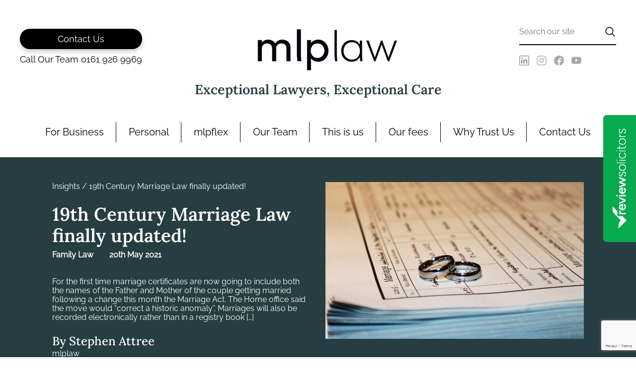

--- FILE ---
content_type: text/html; charset=UTF-8
request_url: https://www.mlplaw.co.uk/19th-century-marriage-law-finally-updated/
body_size: 20601
content:
<!doctype html>
<html lang="en-GB">

<head>
	<meta charset="UTF-8">
	<meta name="viewport" content="width=device-width, initial-scale=1">
	<link rel="profile" href="https://gmpg.org/xfn/11">


	<!-- Google Tag Manager -->
	<script>(function (w, d, s, l, i) {
			w[l] = w[l] || []; w[l].push({
				'gtm.start':
					new Date().getTime(), event: 'gtm.js'
			}); var f = d.getElementsByTagName(s)[0],
				j = d.createElement(s), dl = l != 'dataLayer' ? '&l=' + l : ''; j.async = true; j.src =
					'https://www.googletagmanager.com/gtm.js?id=' + i + dl; f.parentNode.insertBefore(j, f);
		})(window, document, 'script', 'dataLayer', 'GTM-N8FD52PZ');</script>
	<!-- End Google Tag Manager -->


	<!--Schema.org-->
	<script type="application/ld+json">{
  "@context" : "http://schema.org",
  "@type" : "LocalBusiness",
  "name" : "MLP Law",
  "image" : "https://www.mlplaw.co.uk/wp-content/uploads/2023/09/mlp-law-white-small.jpg",
  "telephone" : "01619269969",
  "email" : "hello@mlplaw.co.uk",
  "address" : {
	"@type" : "PostalAddress",
	"streetAddress" : "7 Market Street",
	"addressLocality" : "Altrincham",
	"addressRegion" : "Cheshire,",
	"postalCode" : "WA14 1QE"
  }
}</script>
	
<script type="application/ld+json">
{
  "@context": "http://schema.org",
  "@type": "LegalService",
  "name": "mlplaw",
  "description": "Legal Services for Businesses & Individuals",
  "url": "https://www.mlplaw.co.uk/",
  "image": "https://www.mlplaw.co.uk/wp-content/uploads/2025/01/mlplaw-Partners-team.webp",
  "telephone": "0161 926 9969",
  "email": "hello@mlplaw.co.uk",
  "hasMap": "https://maps.app.goo.gl/86BiJNEZn7z4iGrV8",
  "address": {
    "@type": "PostalAddress",
    "addressLocality": "Altrincham",
    "postalCode": "WA14 1QE",
    "streetAddress": "7 Market Street"
  },
  "sameAs": [
    "https://www.facebook.com/mlplawltd/"
  ],
  "openingHours": "Mo,Tu,We,Th,Fr, 09:00-17:00"
}
</script>
	<!--End Schema.org-->

	<!-- Start of ClickDesk.com live chat Widget -->
	<script type="text/javascript">

		var _glc = _glc || [];
		_glc.push('all_ag9zfmNsaWNrZGVza2NoYXRyEgsSBXVzZXJzGICAiIzF7oULDA');
	</script>
	<!-- End of ClickDesk.com live chat Widget -->


	<meta name='robots' content='index, follow, max-image-preview:large, max-snippet:-1, max-video-preview:-1' />
<script id="cookieyes" type="text/javascript" src="https://cdn-cookieyes.com/client_data/aa8a2fc7487fdf4bef3d5d4d/script.js"></script>
	<!-- This site is optimized with the Yoast SEO plugin v26.8 - https://yoast.com/product/yoast-seo-wordpress/ -->
	<title>19th Century Marriage Law finally updated! - mlplaw</title>
	<link rel="canonical" href="https://www.mlplaw.co.uk/19th-century-marriage-law-finally-updated/" />
	<meta property="og:locale" content="en_GB" />
	<meta property="og:type" content="article" />
	<meta property="og:title" content="19th Century Marriage Law finally updated! - mlplaw" />
	<meta property="og:description" content="For the first time marriage certificates are now going to include both the names of the Father and Mother of the couple getting married following a change this month the Marriage Act. The Home office said the move would “correct a historic anomaly”. Marriages will also be recorded electronically rather than in a registry book [&hellip;]" />
	<meta property="og:url" content="https://www.mlplaw.co.uk/19th-century-marriage-law-finally-updated/" />
	<meta property="og:site_name" content="mlplaw" />
	<meta property="article:published_time" content="2021-05-20T09:16:34+00:00" />
	<meta property="article:modified_time" content="2022-05-25T21:18:52+00:00" />
	<meta property="og:image" content="https://www.mlplaw.co.uk/wp-content/uploads/2021/06/iStock-539246081-2-1024x622-1.jpg" />
	<meta property="og:image:width" content="1024" />
	<meta property="og:image:height" content="622" />
	<meta property="og:image:type" content="image/jpeg" />
	<meta name="author" content="Stephen Attree" />
	<meta name="twitter:card" content="summary_large_image" />
	<meta name="twitter:label1" content="Written by" />
	<meta name="twitter:data1" content="Stephen Attree" />
	<meta name="twitter:label2" content="Estimated reading time" />
	<meta name="twitter:data2" content="1 minute" />
	<script type="application/ld+json" class="yoast-schema-graph">{"@context":"https://schema.org","@graph":[{"@type":"Article","@id":"https://www.mlplaw.co.uk/19th-century-marriage-law-finally-updated/#article","isPartOf":{"@id":"https://www.mlplaw.co.uk/19th-century-marriage-law-finally-updated/"},"author":{"name":"Stephen Attree","@id":"https://www.mlplaw.co.uk/#/schema/person/8c4083000b922bec6e6fd8ba3a714345"},"headline":"19th Century Marriage Law finally updated!","datePublished":"2021-05-20T09:16:34+00:00","dateModified":"2022-05-25T21:18:52+00:00","mainEntityOfPage":{"@id":"https://www.mlplaw.co.uk/19th-century-marriage-law-finally-updated/"},"wordCount":164,"image":{"@id":"https://www.mlplaw.co.uk/19th-century-marriage-law-finally-updated/#primaryimage"},"thumbnailUrl":"https://www.mlplaw.co.uk/wp-content/uploads/2021/06/iStock-539246081-2-1024x622-1.jpg","keywords":["Marriage"],"articleSection":["Family Law"],"inLanguage":"en-GB"},{"@type":"WebPage","@id":"https://www.mlplaw.co.uk/19th-century-marriage-law-finally-updated/","url":"https://www.mlplaw.co.uk/19th-century-marriage-law-finally-updated/","name":"19th Century Marriage Law finally updated! - mlplaw","isPartOf":{"@id":"https://www.mlplaw.co.uk/#website"},"primaryImageOfPage":{"@id":"https://www.mlplaw.co.uk/19th-century-marriage-law-finally-updated/#primaryimage"},"image":{"@id":"https://www.mlplaw.co.uk/19th-century-marriage-law-finally-updated/#primaryimage"},"thumbnailUrl":"https://www.mlplaw.co.uk/wp-content/uploads/2021/06/iStock-539246081-2-1024x622-1.jpg","datePublished":"2021-05-20T09:16:34+00:00","dateModified":"2022-05-25T21:18:52+00:00","author":{"@id":"https://www.mlplaw.co.uk/#/schema/person/8c4083000b922bec6e6fd8ba3a714345"},"breadcrumb":{"@id":"https://www.mlplaw.co.uk/19th-century-marriage-law-finally-updated/#breadcrumb"},"inLanguage":"en-GB","potentialAction":[{"@type":"ReadAction","target":["https://www.mlplaw.co.uk/19th-century-marriage-law-finally-updated/"]}]},{"@type":"ImageObject","inLanguage":"en-GB","@id":"https://www.mlplaw.co.uk/19th-century-marriage-law-finally-updated/#primaryimage","url":"https://www.mlplaw.co.uk/wp-content/uploads/2021/06/iStock-539246081-2-1024x622-1.jpg","contentUrl":"https://www.mlplaw.co.uk/wp-content/uploads/2021/06/iStock-539246081-2-1024x622-1.jpg","width":1024,"height":622},{"@type":"BreadcrumbList","@id":"https://www.mlplaw.co.uk/19th-century-marriage-law-finally-updated/#breadcrumb","itemListElement":[{"@type":"ListItem","position":1,"name":"Insights","item":"https://www.mlplaw.co.uk/insights"},{"@type":"ListItem","position":2,"name":"19th Century Marriage Law finally updated!"}]},{"@type":"WebSite","@id":"https://www.mlplaw.co.uk/#website","url":"https://www.mlplaw.co.uk/","name":"mlplaw","description":"Commercial Solicitors &amp; Private Client Legal Services","potentialAction":[{"@type":"SearchAction","target":{"@type":"EntryPoint","urlTemplate":"https://www.mlplaw.co.uk/?s={search_term_string}"},"query-input":{"@type":"PropertyValueSpecification","valueRequired":true,"valueName":"search_term_string"}}],"inLanguage":"en-GB"},{"@type":"Person","@id":"https://www.mlplaw.co.uk/#/schema/person/8c4083000b922bec6e6fd8ba3a714345","name":"Stephen Attree","image":{"@type":"ImageObject","inLanguage":"en-GB","@id":"https://www.mlplaw.co.uk/#/schema/person/image/","url":"https://secure.gravatar.com/avatar/b02847a91d4dd7eda6828c3ace89f40931995902c13047caabf6509d58093d00?s=96&d=mm&r=g","contentUrl":"https://secure.gravatar.com/avatar/b02847a91d4dd7eda6828c3ace89f40931995902c13047caabf6509d58093d00?s=96&d=mm&r=g","caption":"Stephen Attree"},"url":"https://www.mlplaw.co.uk/author/stephen-attree/"}]}</script>
	<!-- / Yoast SEO plugin. -->


<link rel='dns-prefetch' href='//connect.livechatinc.com' />
<link rel='dns-prefetch' href='//www.googletagmanager.com' />
<link rel="alternate" type="application/rss+xml" title="mlplaw &raquo; Feed" href="https://www.mlplaw.co.uk/feed/" />
<link rel="alternate" type="application/rss+xml" title="mlplaw &raquo; Comments Feed" href="https://www.mlplaw.co.uk/comments/feed/" />
<link rel="alternate" type="application/rss+xml" title="mlplaw &raquo; 19th Century Marriage Law finally updated! Comments Feed" href="https://www.mlplaw.co.uk/19th-century-marriage-law-finally-updated/feed/" />
<link rel="alternate" title="oEmbed (JSON)" type="application/json+oembed" href="https://www.mlplaw.co.uk/wp-json/oembed/1.0/embed?url=https%3A%2F%2Fwww.mlplaw.co.uk%2F19th-century-marriage-law-finally-updated%2F" />
<link rel="alternate" title="oEmbed (XML)" type="text/xml+oembed" href="https://www.mlplaw.co.uk/wp-json/oembed/1.0/embed?url=https%3A%2F%2Fwww.mlplaw.co.uk%2F19th-century-marriage-law-finally-updated%2F&#038;format=xml" />
<style id='wp-img-auto-sizes-contain-inline-css'>
img:is([sizes=auto i],[sizes^="auto," i]){contain-intrinsic-size:3000px 1500px}
/*# sourceURL=wp-img-auto-sizes-contain-inline-css */
</style>
<style id='wp-emoji-styles-inline-css'>

	img.wp-smiley, img.emoji {
		display: inline !important;
		border: none !important;
		box-shadow: none !important;
		height: 1em !important;
		width: 1em !important;
		margin: 0 0.07em !important;
		vertical-align: -0.1em !important;
		background: none !important;
		padding: 0 !important;
	}
/*# sourceURL=wp-emoji-styles-inline-css */
</style>
<style id='wp-block-library-inline-css'>
:root{--wp-block-synced-color:#7a00df;--wp-block-synced-color--rgb:122,0,223;--wp-bound-block-color:var(--wp-block-synced-color);--wp-editor-canvas-background:#ddd;--wp-admin-theme-color:#007cba;--wp-admin-theme-color--rgb:0,124,186;--wp-admin-theme-color-darker-10:#006ba1;--wp-admin-theme-color-darker-10--rgb:0,107,160.5;--wp-admin-theme-color-darker-20:#005a87;--wp-admin-theme-color-darker-20--rgb:0,90,135;--wp-admin-border-width-focus:2px}@media (min-resolution:192dpi){:root{--wp-admin-border-width-focus:1.5px}}.wp-element-button{cursor:pointer}:root .has-very-light-gray-background-color{background-color:#eee}:root .has-very-dark-gray-background-color{background-color:#313131}:root .has-very-light-gray-color{color:#eee}:root .has-very-dark-gray-color{color:#313131}:root .has-vivid-green-cyan-to-vivid-cyan-blue-gradient-background{background:linear-gradient(135deg,#00d084,#0693e3)}:root .has-purple-crush-gradient-background{background:linear-gradient(135deg,#34e2e4,#4721fb 50%,#ab1dfe)}:root .has-hazy-dawn-gradient-background{background:linear-gradient(135deg,#faaca8,#dad0ec)}:root .has-subdued-olive-gradient-background{background:linear-gradient(135deg,#fafae1,#67a671)}:root .has-atomic-cream-gradient-background{background:linear-gradient(135deg,#fdd79a,#004a59)}:root .has-nightshade-gradient-background{background:linear-gradient(135deg,#330968,#31cdcf)}:root .has-midnight-gradient-background{background:linear-gradient(135deg,#020381,#2874fc)}:root{--wp--preset--font-size--normal:16px;--wp--preset--font-size--huge:42px}.has-regular-font-size{font-size:1em}.has-larger-font-size{font-size:2.625em}.has-normal-font-size{font-size:var(--wp--preset--font-size--normal)}.has-huge-font-size{font-size:var(--wp--preset--font-size--huge)}.has-text-align-center{text-align:center}.has-text-align-left{text-align:left}.has-text-align-right{text-align:right}.has-fit-text{white-space:nowrap!important}#end-resizable-editor-section{display:none}.aligncenter{clear:both}.items-justified-left{justify-content:flex-start}.items-justified-center{justify-content:center}.items-justified-right{justify-content:flex-end}.items-justified-space-between{justify-content:space-between}.screen-reader-text{border:0;clip-path:inset(50%);height:1px;margin:-1px;overflow:hidden;padding:0;position:absolute;width:1px;word-wrap:normal!important}.screen-reader-text:focus{background-color:#ddd;clip-path:none;color:#444;display:block;font-size:1em;height:auto;left:5px;line-height:normal;padding:15px 23px 14px;text-decoration:none;top:5px;width:auto;z-index:100000}html :where(.has-border-color){border-style:solid}html :where([style*=border-top-color]){border-top-style:solid}html :where([style*=border-right-color]){border-right-style:solid}html :where([style*=border-bottom-color]){border-bottom-style:solid}html :where([style*=border-left-color]){border-left-style:solid}html :where([style*=border-width]){border-style:solid}html :where([style*=border-top-width]){border-top-style:solid}html :where([style*=border-right-width]){border-right-style:solid}html :where([style*=border-bottom-width]){border-bottom-style:solid}html :where([style*=border-left-width]){border-left-style:solid}html :where(img[class*=wp-image-]){height:auto;max-width:100%}:where(figure){margin:0 0 1em}html :where(.is-position-sticky){--wp-admin--admin-bar--position-offset:var(--wp-admin--admin-bar--height,0px)}@media screen and (max-width:600px){html :where(.is-position-sticky){--wp-admin--admin-bar--position-offset:0px}}

/*# sourceURL=wp-block-library-inline-css */
</style><style id='global-styles-inline-css'>
:root{--wp--preset--aspect-ratio--square: 1;--wp--preset--aspect-ratio--4-3: 4/3;--wp--preset--aspect-ratio--3-4: 3/4;--wp--preset--aspect-ratio--3-2: 3/2;--wp--preset--aspect-ratio--2-3: 2/3;--wp--preset--aspect-ratio--16-9: 16/9;--wp--preset--aspect-ratio--9-16: 9/16;--wp--preset--color--black: #000000;--wp--preset--color--cyan-bluish-gray: #abb8c3;--wp--preset--color--white: #ffffff;--wp--preset--color--pale-pink: #f78da7;--wp--preset--color--vivid-red: #cf2e2e;--wp--preset--color--luminous-vivid-orange: #ff6900;--wp--preset--color--luminous-vivid-amber: #fcb900;--wp--preset--color--light-green-cyan: #7bdcb5;--wp--preset--color--vivid-green-cyan: #00d084;--wp--preset--color--pale-cyan-blue: #8ed1fc;--wp--preset--color--vivid-cyan-blue: #0693e3;--wp--preset--color--vivid-purple: #9b51e0;--wp--preset--gradient--vivid-cyan-blue-to-vivid-purple: linear-gradient(135deg,rgb(6,147,227) 0%,rgb(155,81,224) 100%);--wp--preset--gradient--light-green-cyan-to-vivid-green-cyan: linear-gradient(135deg,rgb(122,220,180) 0%,rgb(0,208,130) 100%);--wp--preset--gradient--luminous-vivid-amber-to-luminous-vivid-orange: linear-gradient(135deg,rgb(252,185,0) 0%,rgb(255,105,0) 100%);--wp--preset--gradient--luminous-vivid-orange-to-vivid-red: linear-gradient(135deg,rgb(255,105,0) 0%,rgb(207,46,46) 100%);--wp--preset--gradient--very-light-gray-to-cyan-bluish-gray: linear-gradient(135deg,rgb(238,238,238) 0%,rgb(169,184,195) 100%);--wp--preset--gradient--cool-to-warm-spectrum: linear-gradient(135deg,rgb(74,234,220) 0%,rgb(151,120,209) 20%,rgb(207,42,186) 40%,rgb(238,44,130) 60%,rgb(251,105,98) 80%,rgb(254,248,76) 100%);--wp--preset--gradient--blush-light-purple: linear-gradient(135deg,rgb(255,206,236) 0%,rgb(152,150,240) 100%);--wp--preset--gradient--blush-bordeaux: linear-gradient(135deg,rgb(254,205,165) 0%,rgb(254,45,45) 50%,rgb(107,0,62) 100%);--wp--preset--gradient--luminous-dusk: linear-gradient(135deg,rgb(255,203,112) 0%,rgb(199,81,192) 50%,rgb(65,88,208) 100%);--wp--preset--gradient--pale-ocean: linear-gradient(135deg,rgb(255,245,203) 0%,rgb(182,227,212) 50%,rgb(51,167,181) 100%);--wp--preset--gradient--electric-grass: linear-gradient(135deg,rgb(202,248,128) 0%,rgb(113,206,126) 100%);--wp--preset--gradient--midnight: linear-gradient(135deg,rgb(2,3,129) 0%,rgb(40,116,252) 100%);--wp--preset--font-size--small: 13px;--wp--preset--font-size--medium: 20px;--wp--preset--font-size--large: 36px;--wp--preset--font-size--x-large: 42px;--wp--preset--spacing--20: 0.44rem;--wp--preset--spacing--30: 0.67rem;--wp--preset--spacing--40: 1rem;--wp--preset--spacing--50: 1.5rem;--wp--preset--spacing--60: 2.25rem;--wp--preset--spacing--70: 3.38rem;--wp--preset--spacing--80: 5.06rem;--wp--preset--shadow--natural: 6px 6px 9px rgba(0, 0, 0, 0.2);--wp--preset--shadow--deep: 12px 12px 50px rgba(0, 0, 0, 0.4);--wp--preset--shadow--sharp: 6px 6px 0px rgba(0, 0, 0, 0.2);--wp--preset--shadow--outlined: 6px 6px 0px -3px rgb(255, 255, 255), 6px 6px rgb(0, 0, 0);--wp--preset--shadow--crisp: 6px 6px 0px rgb(0, 0, 0);}:where(.is-layout-flex){gap: 0.5em;}:where(.is-layout-grid){gap: 0.5em;}body .is-layout-flex{display: flex;}.is-layout-flex{flex-wrap: wrap;align-items: center;}.is-layout-flex > :is(*, div){margin: 0;}body .is-layout-grid{display: grid;}.is-layout-grid > :is(*, div){margin: 0;}:where(.wp-block-columns.is-layout-flex){gap: 2em;}:where(.wp-block-columns.is-layout-grid){gap: 2em;}:where(.wp-block-post-template.is-layout-flex){gap: 1.25em;}:where(.wp-block-post-template.is-layout-grid){gap: 1.25em;}.has-black-color{color: var(--wp--preset--color--black) !important;}.has-cyan-bluish-gray-color{color: var(--wp--preset--color--cyan-bluish-gray) !important;}.has-white-color{color: var(--wp--preset--color--white) !important;}.has-pale-pink-color{color: var(--wp--preset--color--pale-pink) !important;}.has-vivid-red-color{color: var(--wp--preset--color--vivid-red) !important;}.has-luminous-vivid-orange-color{color: var(--wp--preset--color--luminous-vivid-orange) !important;}.has-luminous-vivid-amber-color{color: var(--wp--preset--color--luminous-vivid-amber) !important;}.has-light-green-cyan-color{color: var(--wp--preset--color--light-green-cyan) !important;}.has-vivid-green-cyan-color{color: var(--wp--preset--color--vivid-green-cyan) !important;}.has-pale-cyan-blue-color{color: var(--wp--preset--color--pale-cyan-blue) !important;}.has-vivid-cyan-blue-color{color: var(--wp--preset--color--vivid-cyan-blue) !important;}.has-vivid-purple-color{color: var(--wp--preset--color--vivid-purple) !important;}.has-black-background-color{background-color: var(--wp--preset--color--black) !important;}.has-cyan-bluish-gray-background-color{background-color: var(--wp--preset--color--cyan-bluish-gray) !important;}.has-white-background-color{background-color: var(--wp--preset--color--white) !important;}.has-pale-pink-background-color{background-color: var(--wp--preset--color--pale-pink) !important;}.has-vivid-red-background-color{background-color: var(--wp--preset--color--vivid-red) !important;}.has-luminous-vivid-orange-background-color{background-color: var(--wp--preset--color--luminous-vivid-orange) !important;}.has-luminous-vivid-amber-background-color{background-color: var(--wp--preset--color--luminous-vivid-amber) !important;}.has-light-green-cyan-background-color{background-color: var(--wp--preset--color--light-green-cyan) !important;}.has-vivid-green-cyan-background-color{background-color: var(--wp--preset--color--vivid-green-cyan) !important;}.has-pale-cyan-blue-background-color{background-color: var(--wp--preset--color--pale-cyan-blue) !important;}.has-vivid-cyan-blue-background-color{background-color: var(--wp--preset--color--vivid-cyan-blue) !important;}.has-vivid-purple-background-color{background-color: var(--wp--preset--color--vivid-purple) !important;}.has-black-border-color{border-color: var(--wp--preset--color--black) !important;}.has-cyan-bluish-gray-border-color{border-color: var(--wp--preset--color--cyan-bluish-gray) !important;}.has-white-border-color{border-color: var(--wp--preset--color--white) !important;}.has-pale-pink-border-color{border-color: var(--wp--preset--color--pale-pink) !important;}.has-vivid-red-border-color{border-color: var(--wp--preset--color--vivid-red) !important;}.has-luminous-vivid-orange-border-color{border-color: var(--wp--preset--color--luminous-vivid-orange) !important;}.has-luminous-vivid-amber-border-color{border-color: var(--wp--preset--color--luminous-vivid-amber) !important;}.has-light-green-cyan-border-color{border-color: var(--wp--preset--color--light-green-cyan) !important;}.has-vivid-green-cyan-border-color{border-color: var(--wp--preset--color--vivid-green-cyan) !important;}.has-pale-cyan-blue-border-color{border-color: var(--wp--preset--color--pale-cyan-blue) !important;}.has-vivid-cyan-blue-border-color{border-color: var(--wp--preset--color--vivid-cyan-blue) !important;}.has-vivid-purple-border-color{border-color: var(--wp--preset--color--vivid-purple) !important;}.has-vivid-cyan-blue-to-vivid-purple-gradient-background{background: var(--wp--preset--gradient--vivid-cyan-blue-to-vivid-purple) !important;}.has-light-green-cyan-to-vivid-green-cyan-gradient-background{background: var(--wp--preset--gradient--light-green-cyan-to-vivid-green-cyan) !important;}.has-luminous-vivid-amber-to-luminous-vivid-orange-gradient-background{background: var(--wp--preset--gradient--luminous-vivid-amber-to-luminous-vivid-orange) !important;}.has-luminous-vivid-orange-to-vivid-red-gradient-background{background: var(--wp--preset--gradient--luminous-vivid-orange-to-vivid-red) !important;}.has-very-light-gray-to-cyan-bluish-gray-gradient-background{background: var(--wp--preset--gradient--very-light-gray-to-cyan-bluish-gray) !important;}.has-cool-to-warm-spectrum-gradient-background{background: var(--wp--preset--gradient--cool-to-warm-spectrum) !important;}.has-blush-light-purple-gradient-background{background: var(--wp--preset--gradient--blush-light-purple) !important;}.has-blush-bordeaux-gradient-background{background: var(--wp--preset--gradient--blush-bordeaux) !important;}.has-luminous-dusk-gradient-background{background: var(--wp--preset--gradient--luminous-dusk) !important;}.has-pale-ocean-gradient-background{background: var(--wp--preset--gradient--pale-ocean) !important;}.has-electric-grass-gradient-background{background: var(--wp--preset--gradient--electric-grass) !important;}.has-midnight-gradient-background{background: var(--wp--preset--gradient--midnight) !important;}.has-small-font-size{font-size: var(--wp--preset--font-size--small) !important;}.has-medium-font-size{font-size: var(--wp--preset--font-size--medium) !important;}.has-large-font-size{font-size: var(--wp--preset--font-size--large) !important;}.has-x-large-font-size{font-size: var(--wp--preset--font-size--x-large) !important;}
/*# sourceURL=global-styles-inline-css */
</style>

<style id='classic-theme-styles-inline-css'>
/*! This file is auto-generated */
.wp-block-button__link{color:#fff;background-color:#32373c;border-radius:9999px;box-shadow:none;text-decoration:none;padding:calc(.667em + 2px) calc(1.333em + 2px);font-size:1.125em}.wp-block-file__button{background:#32373c;color:#fff;text-decoration:none}
/*# sourceURL=/wp-includes/css/classic-themes.min.css */
</style>
<link rel='stylesheet' id='contact-form-7-css' href='https://www.mlplaw.co.uk/wp-content/plugins/contact-form-7/includes/css/styles.css?ver=6.1.4' media='all' />
<link rel='stylesheet' id='wppopups-base-css' href='https://www.mlplaw.co.uk/wp-content/plugins/wp-popups-lite/src/assets/css/wppopups-base.css?ver=2.2.0.3' media='all' />
<link rel='stylesheet' id='owl-carousel-css' href='https://www.mlplaw.co.uk/wp-content/themes/mlp/assets/css/owl.carousel.css?ver=6.9' media='all' />
<link rel='stylesheet' id='owl-theme-css' href='https://www.mlplaw.co.uk/wp-content/themes/mlp/assets/css/owl.theme.default.min.css?ver=6.9' media='all' />
<link rel='stylesheet' id='mlp-style-css' href='https://www.mlplaw.co.uk/wp-content/themes/mlp/style.css?ver=1.0.0' media='all' />
<link rel='stylesheet' id='rc-fonts-css' href='https://www.mlplaw.co.uk/wp-content/themes/mlp/assets/fonts/fonts.css?ver=1.0.0' media='all' />
<link rel='stylesheet' id='rc-bootstrap-css' href='https://www.mlplaw.co.uk/wp-content/themes/mlp/assets/css/bootstrap.min.css?ver=1.0.0' media='all' />
<link rel='stylesheet' id='rc-slick-css' href='https://www.mlplaw.co.uk/wp-content/themes/mlp/assets/css/slick.css?ver=1.0.0' media='all' />
<link rel='stylesheet' id='rc-slick-theme-css' href='https://www.mlplaw.co.uk/wp-content/themes/mlp/assets/css/slick-theme.css?ver=1.0.0' media='all' />
<link rel='stylesheet' id='rc-dd-style2-css' href='https://www.mlplaw.co.uk/wp-content/themes/mlp/assets/css/dd-style2.css?ver=1.0.0' media='all' />
<link rel='stylesheet' id='rc-dd-style-css' href='https://www.mlplaw.co.uk/wp-content/themes/mlp/assets/css/dd-style.css?ver=1.0.0' media='all' />
<link rel='stylesheet' id='general-css' href='https://www.mlplaw.co.uk/wp-content/themes/mlp/assets/css/general.css?ver=1.0.0' media='all' />
<link rel='stylesheet' id='wp-block-paragraph-css' href='https://www.mlplaw.co.uk/wp-includes/blocks/paragraph/style.min.css?ver=6.9' media='all' />
<script src="https://www.mlplaw.co.uk/wp-includes/js/jquery/jquery.min.js?ver=3.7.1" id="jquery-core-js"></script>
<script src="https://www.mlplaw.co.uk/wp-includes/js/jquery/jquery-migrate.min.js?ver=3.4.1" id="jquery-migrate-js"></script>
<script id="cf7rl-redirect_method-js-extra">
var cf7rl_ajax_object = {"cf7rl_ajax_url":"https://www.mlplaw.co.uk/wp-admin/admin-ajax.php","cf7rl_forms":"[\"|15674|url|https:\\/\\/www.mlplaw.co.uk\\/message-received\\/|0|\",\"|52|url|https:\\/\\/www.mlplaw.co.uk\\/message-received\\/|0|\"]","cf7rl_nonce":"1197e1df51"};
//# sourceURL=cf7rl-redirect_method-js-extra
</script>
<script src="https://www.mlplaw.co.uk/wp-content/plugins/cf7-redirect-thank-you-page/assets/js/redirect_method.js" id="cf7rl-redirect_method-js"></script>
<script id="text-connect-js-extra">
var textConnect = {"addons":[],"ajax_url":"https://www.mlplaw.co.uk/wp-admin/admin-ajax.php","visitor":null};
//# sourceURL=text-connect-js-extra
</script>
<script src="https://www.mlplaw.co.uk/wp-content/plugins/wp-live-chat-software-for-wordpress/includes/js/textConnect.js?ver=5.0.11" id="text-connect-js"></script>

<!-- Google tag (gtag.js) snippet added by Site Kit -->
<!-- Google Analytics snippet added by Site Kit -->
<script src="https://www.googletagmanager.com/gtag/js?id=GT-KTTDL7P" id="google_gtagjs-js" async></script>
<script id="google_gtagjs-js-after">
window.dataLayer = window.dataLayer || [];function gtag(){dataLayer.push(arguments);}
gtag("set","linker",{"domains":["www.mlplaw.co.uk"]});
gtag("js", new Date());
gtag("set", "developer_id.dZTNiMT", true);
gtag("config", "GT-KTTDL7P");
//# sourceURL=google_gtagjs-js-after
</script>
<link rel="https://api.w.org/" href="https://www.mlplaw.co.uk/wp-json/" /><link rel="alternate" title="JSON" type="application/json" href="https://www.mlplaw.co.uk/wp-json/wp/v2/posts/12778" /><link rel="EditURI" type="application/rsd+xml" title="RSD" href="https://www.mlplaw.co.uk/xmlrpc.php?rsd" />
<meta name="generator" content="WordPress 6.9" />
<link rel='shortlink' href='https://www.mlplaw.co.uk/?p=12778' />
<meta name="generator" content="Site Kit by Google 1.170.0" /><meta name="ti-site-data" content="eyJyIjoiMTowITc6MSEzMDozIiwibyI6Imh0dHBzOlwvXC93d3cubWxwbGF3LmNvLnVrXC93cC1hZG1pblwvYWRtaW4tYWpheC5waHA/YWN0aW9uPXRpX29ubGluZV91c2Vyc19nb29nbGUmYW1wO3A9JTJGMTl0aC1jZW50dXJ5LW1hcnJpYWdlLWxhdy1maW5hbGx5LXVwZGF0ZWQlMkYmYW1wO193cG5vbmNlPTA3YmEwMDAwOGYifQ==" /><link rel="pingback" href="https://www.mlplaw.co.uk/xmlrpc.php"><style type="text/css" id="spu-css-14615" class="spu-css">		#spu-bg-14615 {
			background-color: rgba(184, 196, 250, 0.5);
		}

		#spu-14615 .spu-close {
			font-size: 30px;
			color: rgb(255, 255, 255);
			text-shadow: 0 1px 0 #000;
		}

		#spu-14615 .spu-close:hover {
			color: rgb(212, 211, 211);
		}

		#spu-14615 {
			background-color: rgb(29, 35, 98);
			max-width: 650px;
			border-radius: 0px;
			
					height: auto;
					box-shadow:  0px 0px 0px 0px #ccc;
				}

		#spu-14615 .spu-container {
					padding: 20px;
			height: calc(100% - 0px);
		}
								</style>
		<link rel="icon" href="https://www.mlplaw.co.uk/wp-content/uploads/2024/05/mlp-favicon-150x150.png" sizes="32x32" />
<link rel="icon" href="https://www.mlplaw.co.uk/wp-content/uploads/2024/05/mlp-favicon-300x300.png" sizes="192x192" />
<link rel="apple-touch-icon" href="https://www.mlplaw.co.uk/wp-content/uploads/2024/05/mlp-favicon-300x300.png" />
<meta name="msapplication-TileImage" content="https://www.mlplaw.co.uk/wp-content/uploads/2024/05/mlp-favicon-300x300.png" />
		<style id="wp-custom-css">
			.design-by div a:link,
.design-by div a:visited{
	color:#ffffff;
}
.site-header-bottom-contact{margin-top:20px;margin-bottom:15px;margin-left:auto;margin-right:auto;}
.site-header-bottom-contact .header-item.header-contact{display:inline-block;}
.site-header-bottom-contact .header-contact .header-phone-title{font-size:15px;padding:10px 25px;}
.faq-section {
  background-color: #f7f9fb;
  padding: 2rem;
  border-radius: 6px;
  border-left: 4px solid #0a3d62;
}

.faq-item {
  margin-top: 1rem;
}

.faq-item summary {
  font-weight: 600;
  cursor: pointer;
  padding: 0.75rem;
  background: #ffffff;
  border-radius: 4px;
}

.faq-item summary:hover {
  background-color: #eef3f7;
}

.faq-item p {
  padding: 0.75rem;
  margin: 0;
}		</style>
		</head>

<body class="wp-singular post-template-default single single-post postid-12778 single-format-standard wp-theme-mlp">
	
		<!-- Review Solicitors -->
	<script src="https://www.reviewsolicitors.co.uk/widget/rs.js"></script>
	<div id="rswidget_m6Q1k" style="position: relative; "></div>
	<script type="text/javascript">
		var props = {
			width: 400,
			r: 5,
			mr: 4,
			defaultposition: true,
			facebook: true,
			google: true
		};
		rs.loadWidget('rswidget_m6Q1k', 'side', 11978, props);
	</script>
	
	<!-- Google Tag Manager (noscript) -->
	<noscript><iframe src="https://www.googletagmanager.com/ns.html?id=GTM-N8FD52PZ" height="0" width="0"
			style="display:none;visibility:hidden"></iframe></noscript>
	<!-- End Google Tag Manager (noscript) -->
	<div id="site-notice"
		style="background-color: #ffffff;color: #1d2362;text-align: center;min-height: 64px; box-shadow: 0px 3px 6px #00000029;padding:20px;display:none;">
		<p style="margin: 0 auto; font-size: 20px;font-weight: 200;">We’ve updated of Terms of Business following
			updated Legal Ombudsman guidance - <a
				href="https://www.mlplaw.co.uk/wp-content/uploads/2023/03/MLP-Terms-of-Business-March-2023-1.pdf"
				target="_blank" style="color: #1d2362;text-decoration: underline;">Click here</a> to read more</p>
	</div>
	<div id="page" class="site">
		<a class="skip-link screen-reader-text" href="#primary">Skip to content</a>
		<header class="site-header">
			<div class="container">
				<nav id="site-navigation" class="navbar navbar-expand-lg" itemscope="" itemtype="http://schema.org/SiteNavigationElement">
					<div class="site-header-top">
						<div class="header-left">
							<div class="header-item header-contact">
																	<a href="tel:01619269969"
										target="">
										<span class="header-phone-title">Contact Us</span>
										<span class="header-phone-content">
											Call Our Team											0161 926 9969										</span>
									</a>
															</div>
						</div>
						<div class="header-center">
							<div class="header-item header-logo">
								<a class="navbar-brand logo" href="https://www.mlplaw.co.uk/">
									<img width="980" height="409" src="https://www.mlplaw.co.uk/wp-content/uploads/2023/09/mlp-law-white-small.jpg" class="attachment-full size-full" alt="" decoding="async" fetchpriority="high" srcset="https://www.mlplaw.co.uk/wp-content/uploads/2023/09/mlp-law-white-small.jpg 980w, https://www.mlplaw.co.uk/wp-content/uploads/2023/09/mlp-law-white-small-300x125.jpg 300w, https://www.mlplaw.co.uk/wp-content/uploads/2023/09/mlp-law-white-small-768x321.jpg 768w" sizes="(max-width: 980px) 100vw, 980px" />								</a>
							</div>
						</div>
						<div class="header-right">
							<div class="header-item header-search">
								<form method="get" action="https://www.mlplaw.co.uk/" id="wc_search_form">
									<input id="search" type="text" name="s" value="" placeholder="Search our site">
									<button type="submit" onclick="search()"><img
											src="https://www.mlplaw.co.uk/wp-content/uploads/2023/10/Search_Icon.png"
											alt="Search Icon" width="24" height="24"></button>
								</form>
							</div>
							<div class="header-item header-share">
																		<ul class="social-share">
																									<li>
															<a href="https://www.linkedin.com/company/mlplawltd/"
																target="_blank">																<img width="100" height="100" src="https://www.mlplaw.co.uk/wp-content/uploads/2023/10/linkedin-icon-grey.png" class="attachment-full size-full" alt="" decoding="async" /></a>
														</li>
																											<li>
															<a href="https://www.instagram.com/mlplawltd/"
																target="_blank">																<img width="100" height="100" src="https://www.mlplaw.co.uk/wp-content/uploads/2023/10/instagram-grey.png" class="attachment-full size-full" alt="" decoding="async" /></a>
														</li>
																											<li>
															<a href="https://www.facebook.com/mlplawltd/"
																target="_blank">																<img width="100" height="100" src="https://www.mlplaw.co.uk/wp-content/uploads/2023/10/facebook-grey.png" class="attachment-full size-full" alt="" decoding="async" /></a>
														</li>
																											<li>
															<a href="https://www.youtube.com/channel/UCNSawUFL7Jw3O8lH1hzlhSg"
																target="_blank">																<img width="100" height="100" src="https://www.mlplaw.co.uk/wp-content/uploads/2023/10/youtube-grey.png" class="attachment-full size-full" alt="" decoding="async" /></a>
														</li>
																							</ul>
																</div>
						</div>
					</div>
					<div class="site-header-tagline">
    												<div class="header-tagline"><p>Exceptional Lawyers, Exceptional Care</p></div>
											</div>	
					<div class="site-header-bottom">
						<div class="collapse navbar-collapse" id="navebar-collaps">
							<div class="header-menu">
								<ul id="primary-menu" class="navbar-nav"><li id="menu-item-17485" class="menu-item menu-item-type-post_type menu-item-object-page menu-item-has-children menu-item-17485"><a href="https://www.mlplaw.co.uk/business-services/">For Business</a>
<ul class="sub-menu">
	<li id="menu-item-17773" class="menu-item menu-item-type-post_type menu-item-object-page menu-item-17773"><a href="https://www.mlplaw.co.uk/business-services/mlpflex/">mlpflex</a></li>
	<li id="menu-item-18894" class="menu-item menu-item-type-post_type menu-item-object-page menu-item-has-children menu-item-18894"><a href="https://www.mlplaw.co.uk/commercial-law-services/">Commercial Law</a>
	<ul class="sub-menu">
		<li id="menu-item-18913" class="menu-item menu-item-type-post_type menu-item-object-page menu-item-18913"><a href="https://www.mlplaw.co.uk/technology-lawyer/">Technology, IT, Software and Digital</a></li>
		<li id="menu-item-19538" class="menu-item menu-item-type-post_type menu-item-object-page menu-item-19538"><a href="https://www.mlplaw.co.uk/business-services/franchising-law/">Franchising Law</a></li>
	</ul>
</li>
	<li id="menu-item-18914" class="menu-item menu-item-type-post_type menu-item-object-page menu-item-18914"><a href="https://www.mlplaw.co.uk/business-services/commercial-property/">Commercial Property</a></li>
	<li id="menu-item-18915" class="menu-item menu-item-type-post_type menu-item-object-page menu-item-has-children menu-item-18915"><a href="https://www.mlplaw.co.uk/business-services/corporate-lawyers/">Corporate Law</a>
	<ul class="sub-menu">
		<li id="menu-item-18150" class="menu-item menu-item-type-post_type menu-item-object-page menu-item-18150"><a href="https://www.mlplaw.co.uk/business-services/corporate-lawyers/employee-ownership-trust/">Employee Ownership Trust</a></li>
		<li id="menu-item-18624" class="menu-item menu-item-type-post_type menu-item-object-page menu-item-18624"><a href="https://www.mlplaw.co.uk/business-services/corporate-lawyers/mergers-and-acquisitions-lawyer/">Mergers and Acquisitions</a></li>
		<li id="menu-item-20614" class="menu-item menu-item-type-custom menu-item-object-custom menu-item-20614"><a href="/managing-risks-and-relationships-shareholders-agreements/">Shareholder Agreements</a></li>
	</ul>
</li>
	<li id="menu-item-17902" class="menu-item menu-item-type-post_type menu-item-object-page menu-item-has-children menu-item-17902"><a href="https://www.mlplaw.co.uk/business-services/dispute-resolution/">Dispute Resolution</a>
	<ul class="sub-menu">
		<li id="menu-item-18335" class="menu-item menu-item-type-post_type menu-item-object-page menu-item-18335"><a href="https://www.mlplaw.co.uk/business-services/dispute-resolution/property-litigation/">Property Litigation Lawyers</a></li>
	</ul>
</li>
	<li id="menu-item-18916" class="menu-item menu-item-type-post_type menu-item-object-page menu-item-has-children menu-item-18916"><a href="https://www.mlplaw.co.uk/business-services/employment-law-for-business/">Employment Law for your Business</a>
	<ul class="sub-menu">
		<li id="menu-item-18922" class="menu-item menu-item-type-post_type menu-item-object-page menu-item-18922"><a href="https://www.mlplaw.co.uk/business-services/employment-law-for-business/contracts-of-employment-and-directors-service-agreements/">Contracts of Employment</a></li>
		<li id="menu-item-18923" class="menu-item menu-item-type-post_type menu-item-object-page menu-item-18923"><a href="https://www.mlplaw.co.uk/business-services/employment-law-for-business/disciplinaries-poor-performance-grievances/">Disciplinaries, performance and grievances</a></li>
		<li id="menu-item-18925" class="menu-item menu-item-type-post_type menu-item-object-page menu-item-18925"><a href="https://www.mlplaw.co.uk/business-services/employment-law-for-business/employee-handbooks-and-workplace-policies/">Employee Handbooks and Policies</a></li>
		<li id="menu-item-18924" class="menu-item menu-item-type-post_type menu-item-object-page menu-item-18924"><a href="https://www.mlplaw.co.uk/business-services/employment-law-for-business/employment-law-training-for-businesses-mlplaw/">Employment Law Training</a></li>
		<li id="menu-item-18926" class="menu-item menu-item-type-post_type menu-item-object-page menu-item-18926"><a href="https://www.mlplaw.co.uk/business-services/employment-law-for-business/employment-status-and-consultancy/">Employment Status and Consultancy</a></li>
		<li id="menu-item-18999" class="menu-item menu-item-type-post_type menu-item-object-page menu-item-18999"><a href="https://www.mlplaw.co.uk/business-services/employment-law-for-business/family-rights-in-the-workplace/">Family Rights</a></li>
		<li id="menu-item-18998" class="menu-item menu-item-type-post_type menu-item-object-page menu-item-18998"><a href="https://www.mlplaw.co.uk/business-services/employment-law-for-business/flexible-working-guidance-for-employers/">Flexible Working</a></li>
		<li id="menu-item-19000" class="menu-item menu-item-type-post_type menu-item-object-page menu-item-19000"><a href="https://www.mlplaw.co.uk/business-services/employment-law-for-business/holiday-policies-and-entitlements/">Holiday Policies and Entitlements</a></li>
		<li id="menu-item-18927" class="menu-item menu-item-type-post_type menu-item-object-page menu-item-18927"><a href="https://www.mlplaw.co.uk/business-services/employment-law-for-business/managing-sickness-absence/">Managing Sickness Absence</a></li>
		<li id="menu-item-18928" class="menu-item menu-item-type-post_type menu-item-object-page menu-item-18928"><a href="https://www.mlplaw.co.uk/workplace-discrimination/">Workplace Discrimination</a></li>
		<li id="menu-item-19039" class="menu-item menu-item-type-custom menu-item-object-custom menu-item-19039"><a href="/business-services/employment-law-for-business/post-termination-restrictions-solicitors/">Post-termination restrictions</a></li>
		<li id="menu-item-18929" class="menu-item menu-item-type-post_type menu-item-object-page menu-item-18929"><a href="https://www.mlplaw.co.uk/redundancy-and-restructure/">Redundancy and Restructure</a></li>
		<li id="menu-item-18835" class="menu-item menu-item-type-post_type menu-item-object-page menu-item-18835"><a href="https://www.mlplaw.co.uk/business-services/employment-law-for-business/reasonable-adjustments/">Reasonable Adjustments</a></li>
		<li id="menu-item-18930" class="menu-item menu-item-type-post_type menu-item-object-page menu-item-18930"><a href="https://www.mlplaw.co.uk/business-services/employment-law-for-business/settlement-agreements-and-protected-conversations-el-for-business/">Employment Settlement Agreement</a></li>
		<li id="menu-item-15711" class="menu-item menu-item-type-post_type menu-item-object-page menu-item-15711"><a href="https://www.mlplaw.co.uk/business-services/employment-law-for-business/tribunal/">Tribunal Solicitors</a></li>
		<li id="menu-item-18931" class="menu-item menu-item-type-post_type menu-item-object-page menu-item-18931"><a href="https://www.mlplaw.co.uk/tupe-solicitors/">TUPE</a></li>
	</ul>
</li>
	<li id="menu-item-18932" class="menu-item menu-item-type-post_type menu-item-object-page menu-item-has-children menu-item-18932"><a href="https://www.mlplaw.co.uk/intellectual-property-lawyers/">Intellectual Property</a>
	<ul class="sub-menu">
		<li id="menu-item-19933" class="menu-item menu-item-type-post_type menu-item-object-page menu-item-19933"><a href="https://www.mlplaw.co.uk/copyright-lawyers">Copyright</a></li>
		<li id="menu-item-20560" class="menu-item menu-item-type-post_type menu-item-object-page menu-item-20560"><a href="https://www.mlplaw.co.uk/intellectual-patent-law">Intellectual Patent Law</a></li>
	</ul>
</li>
	<li id="menu-item-15444" class="menu-item menu-item-type-post_type menu-item-object-page menu-item-15444"><a href="https://www.mlplaw.co.uk/sectors/">Sectors we work with</a></li>
	<li id="menu-item-18934" class="menu-item menu-item-type-post_type menu-item-object-page menu-item-18934"><a href="https://www.mlplaw.co.uk/business-score/">Measure your business vulnerability Score</a></li>
</ul>
</li>
<li id="menu-item-18838" class="menu-item menu-item-type-post_type menu-item-object-page menu-item-has-children menu-item-18838"><a href="https://www.mlplaw.co.uk/personal-legal-services/">Personal</a>
<ul class="sub-menu">
	<li id="menu-item-18935" class="menu-item menu-item-type-post_type menu-item-object-page menu-item-18935"><a href="https://www.mlplaw.co.uk/divorce-lawyer-manchester/">Divorce and Family Law</a></li>
	<li id="menu-item-18936" class="menu-item menu-item-type-post_type menu-item-object-page menu-item-has-children menu-item-18936"><a href="https://www.mlplaw.co.uk/personal-legal-services/employment-law-services-for-individuals/">Employment Law Services for Individuals</a>
	<ul class="sub-menu">
		<li id="menu-item-18937" class="menu-item menu-item-type-post_type menu-item-object-page menu-item-18937"><a href="https://www.mlplaw.co.uk/personal-legal-services/employment-law-services-for-individuals/bullying-and-harassment/">Bullying and Harassment</a></li>
		<li id="menu-item-18938" class="menu-item menu-item-type-post_type menu-item-object-page menu-item-18938"><a href="https://www.mlplaw.co.uk/personal-legal-services/employment-law-services-for-individuals/disciplinaries-and-grievances/">Disciplinaries and Grievances</a></li>
		<li id="menu-item-18941" class="menu-item menu-item-type-post_type menu-item-object-page menu-item-18941"><a href="https://www.mlplaw.co.uk/personal-legal-services/employment-law-services-for-individuals/discrimination/">Discrimination</a></li>
		<li id="menu-item-18939" class="menu-item menu-item-type-post_type menu-item-object-page menu-item-18939"><a href="https://www.mlplaw.co.uk/employment-contract-lawyers-for-individuals/">Employment Contracts</a></li>
		<li id="menu-item-18940" class="menu-item menu-item-type-post_type menu-item-object-page menu-item-18940"><a href="https://www.mlplaw.co.uk/personal-legal-services/employment-law-services-for-individuals/bringing-an-employment-tribunal-claim/">Employment Tribunal Claims</a></li>
		<li id="menu-item-18942" class="menu-item menu-item-type-post_type menu-item-object-page menu-item-18942"><a href="https://www.mlplaw.co.uk/personal-legal-services/employment-law-services-for-individuals/family-rights/">Family Rights</a></li>
		<li id="menu-item-18943" class="menu-item menu-item-type-post_type menu-item-object-page menu-item-18943"><a href="https://www.mlplaw.co.uk/personal-legal-services/employment-law-services-for-individuals/flexible-working/">Flexible working</a></li>
		<li id="menu-item-18945" class="menu-item menu-item-type-post_type menu-item-object-page menu-item-18945"><a href="https://www.mlplaw.co.uk/personal-legal-services/employment-law-services-for-individuals/post-termination-restrictions/">Post-Termination Restrictions</a></li>
		<li id="menu-item-18944" class="menu-item menu-item-type-post_type menu-item-object-page menu-item-18944"><a href="https://www.mlplaw.co.uk/personal-legal-services/employment-law-services-for-individuals/reasonable-adjustments/">Reasonable Adjustments</a></li>
		<li id="menu-item-18946" class="menu-item menu-item-type-post_type menu-item-object-page menu-item-18946"><a href="https://www.mlplaw.co.uk/personal-legal-services/employment-law-services-for-individuals/redundancy/">Redundancy</a></li>
		<li id="menu-item-18947" class="menu-item menu-item-type-post_type menu-item-object-page menu-item-18947"><a href="https://www.mlplaw.co.uk/personal-legal-services/employment-law-services-for-individuals/settlement-agreements-and-protected-conversations/">Settlement Agreements and Protected Conversations</a></li>
		<li id="menu-item-18950" class="menu-item menu-item-type-post_type menu-item-object-page menu-item-18950"><a href="https://www.mlplaw.co.uk/personal-legal-services/employment-law-services-for-individuals/strategic-exits-for-executives-and-senior-employees/">Strategic exits for executives and senior employees</a></li>
		<li id="menu-item-18949" class="menu-item menu-item-type-post_type menu-item-object-page menu-item-18949"><a href="https://www.mlplaw.co.uk/tupe-law-solicitors/">TUPE Law Solicitors</a></li>
		<li id="menu-item-18948" class="menu-item menu-item-type-post_type menu-item-object-page menu-item-18948"><a href="https://www.mlplaw.co.uk/personal-legal-services/employment-law-services-for-individuals/whistleblower-protection/">Whistleblower Protection</a></li>
	</ul>
</li>
	<li id="menu-item-18951" class="menu-item menu-item-type-post_type menu-item-object-page menu-item-has-children menu-item-18951"><a href="https://www.mlplaw.co.uk/personal-legal-services/wills-trusts-and-probate/">Wills, Trusts and Probate</a>
	<ul class="sub-menu">
		<li id="menu-item-18952" class="menu-item menu-item-type-post_type menu-item-object-page menu-item-18952"><a href="https://www.mlplaw.co.uk/personal-legal-services/wills-trusts-and-probate/agricultural-estate-planning/">Agricultural Estate Planning</a></li>
		<li id="menu-item-16071" class="menu-item menu-item-type-post_type menu-item-object-page menu-item-16071"><a href="https://www.mlplaw.co.uk/personal-legal-services/wills-trusts-and-probate/court-of-protection/">Court of Protection</a></li>
		<li id="menu-item-16042" class="menu-item menu-item-type-post_type menu-item-object-page menu-item-16042"><a href="https://www.mlplaw.co.uk/personal-legal-services/wills-trusts-and-probate/estate-planning-for-business-owners/">Estate Planning Wealth Management</a></li>
		<li id="menu-item-16026" class="menu-item menu-item-type-post_type menu-item-object-page menu-item-16026"><a href="https://www.mlplaw.co.uk/personal-legal-services/wills-trusts-and-probate/lpa/">Lasting Powers of Attorney</a></li>
		<li id="menu-item-15710" class="menu-item menu-item-type-post_type menu-item-object-page menu-item-15710"><a href="https://www.mlplaw.co.uk/probate-lawyer/">Probate</a></li>
		<li id="menu-item-16367" class="menu-item menu-item-type-post_type menu-item-object-page menu-item-16367"><a href="https://www.mlplaw.co.uk/personal-legal-services/wills-trusts-and-probate/professional-partnerships/">Professional Partnerships</a></li>
		<li id="menu-item-19360" class="menu-item menu-item-type-post_type menu-item-object-page menu-item-19360"><a href="https://www.mlplaw.co.uk/personal-legal-services/wills-trusts-and-probate/trusts/">Trusts</a></li>
		<li id="menu-item-15997" class="menu-item menu-item-type-post_type menu-item-object-page menu-item-15997"><a href="https://www.mlplaw.co.uk/wills-solicitors/">Wills</a></li>
	</ul>
</li>
	<li id="menu-item-18336" class="menu-item menu-item-type-post_type menu-item-object-page menu-item-18336"><a href="https://www.mlplaw.co.uk/business-services/dispute-resolution/property-litigation/">Property Litigation Lawyers</a></li>
	<li id="menu-item-18953" class="menu-item menu-item-type-post_type menu-item-object-page menu-item-18953"><a href="https://www.mlplaw.co.uk/personal-legal-services/residential-conveyancing-services/">Residential Property</a></li>
</ul>
</li>
<li id="menu-item-18954" class="menu-item menu-item-type-post_type menu-item-object-page menu-item-18954"><a href="https://www.mlplaw.co.uk/business-services/mlpflex/">mlpflex</a></li>
<li id="menu-item-15431" class="menu-item menu-item-type-post_type menu-item-object-page menu-item-15431"><a href="https://www.mlplaw.co.uk/our-team/">Our Team</a></li>
<li id="menu-item-15181" class="menu-item menu-item-type-post_type menu-item-object-page menu-item-has-children menu-item-15181"><a href="https://www.mlplaw.co.uk/careers/">This is us</a>
<ul class="sub-menu">
	<li id="menu-item-578" class="menu-item menu-item-type-post_type menu-item-object-page menu-item-578"><a href="https://www.mlplaw.co.uk/about/">About Us</a></li>
	<li id="menu-item-580" class="menu-item menu-item-type-post_type menu-item-object-page current_page_parent menu-item-580"><a href="https://www.mlplaw.co.uk/insights/">Blog</a></li>
	<li id="menu-item-15429" class="menu-item menu-item-type-post_type menu-item-object-page menu-item-15429"><a href="https://www.mlplaw.co.uk/careers/">Careers</a></li>
</ul>
</li>
<li id="menu-item-18955" class="menu-item menu-item-type-post_type menu-item-object-page menu-item-18955"><a href="https://www.mlplaw.co.uk/pricing-and-regulations/">Our fees</a></li>
<li id="menu-item-19707" class="menu-item menu-item-type-post_type menu-item-object-page menu-item-19707"><a href="https://www.mlplaw.co.uk/why-trust-us/">Why Trust Us</a></li>
<li id="menu-item-17602" class="menu-item menu-item-type-post_type menu-item-object-page menu-item-17602"><a href="https://www.mlplaw.co.uk/contact/">Contact Us</a></li>
</ul>							</div>
						</div>
					</div>
				</nav>
				<nav class="navbar navbar-expand-xs">
					<div class="site-header-top">
						<div class="header-left">
							<div class="respo-cntct">
								<button class="burgur-menu-icon" type="button" data-toggle="collapse"
									data-target="#navebar-collaps" aria-controls="navebar-collaps" aria-expanded="false"
									aria-label="Toggle navigation">
									<span></span>
									<span></span>
									<span></span>
									<span></span>
								</button>
							</div>
							<a class="navbar-brand logo" href="https://www.mlplaw.co.uk/">
								<img width="980" height="409" src="https://www.mlplaw.co.uk/wp-content/uploads/2023/09/mlp-law-white-small.jpg" class="attachment-full size-full" alt="" decoding="async" srcset="https://www.mlplaw.co.uk/wp-content/uploads/2023/09/mlp-law-white-small.jpg 980w, https://www.mlplaw.co.uk/wp-content/uploads/2023/09/mlp-law-white-small-300x125.jpg 300w, https://www.mlplaw.co.uk/wp-content/uploads/2023/09/mlp-law-white-small-768x321.jpg 768w" sizes="(max-width: 980px) 100vw, 980px" />							</a>
						</div>
						<div class="header-right">
							<div class="header-item header-search">
								<form method="get" action="https://www.mlplaw.co.uk/" id="wc_search_form">
									<input id="search" type="text" name="s" value="" placeholder="Search our site">
									<button type="submit" onclick="search()"><img
											src="https://www.mlplaw.co.uk/wp-content/uploads/2023/10/Search_Icon.png"
											alt="Search Icon" width="24" height="24"></button>
								</form>
							</div>
						</div>
					</div>
					<div class="site-header-tagline-mobile">
    												<div class="header-tagline-mobile"><p>Exceptional Lawyers, Exceptional Care</p></div>
											</div>	
					<div class="site-header-bottom">
						<div class="collapse navbar-collapse" id="navebar-collaps">
							<div class="header-menu">
								<ul id="primary-menu" class="navbar-nav"><li class="menu-item menu-item-type-post_type menu-item-object-page menu-item-has-children menu-item-17485"><a href="https://www.mlplaw.co.uk/business-services/">For Business</a>
<ul class="sub-menu">
	<li class="menu-item menu-item-type-post_type menu-item-object-page menu-item-17773"><a href="https://www.mlplaw.co.uk/business-services/mlpflex/">mlpflex</a></li>
	<li class="menu-item menu-item-type-post_type menu-item-object-page menu-item-has-children menu-item-18894"><a href="https://www.mlplaw.co.uk/commercial-law-services/">Commercial Law</a>
	<ul class="sub-menu">
		<li class="menu-item menu-item-type-post_type menu-item-object-page menu-item-18913"><a href="https://www.mlplaw.co.uk/technology-lawyer/">Technology, IT, Software and Digital</a></li>
		<li class="menu-item menu-item-type-post_type menu-item-object-page menu-item-19538"><a href="https://www.mlplaw.co.uk/business-services/franchising-law/">Franchising Law</a></li>
	</ul>
</li>
	<li class="menu-item menu-item-type-post_type menu-item-object-page menu-item-18914"><a href="https://www.mlplaw.co.uk/business-services/commercial-property/">Commercial Property</a></li>
	<li class="menu-item menu-item-type-post_type menu-item-object-page menu-item-has-children menu-item-18915"><a href="https://www.mlplaw.co.uk/business-services/corporate-lawyers/">Corporate Law</a>
	<ul class="sub-menu">
		<li class="menu-item menu-item-type-post_type menu-item-object-page menu-item-18150"><a href="https://www.mlplaw.co.uk/business-services/corporate-lawyers/employee-ownership-trust/">Employee Ownership Trust</a></li>
		<li class="menu-item menu-item-type-post_type menu-item-object-page menu-item-18624"><a href="https://www.mlplaw.co.uk/business-services/corporate-lawyers/mergers-and-acquisitions-lawyer/">Mergers and Acquisitions</a></li>
		<li class="menu-item menu-item-type-custom menu-item-object-custom menu-item-20614"><a href="/managing-risks-and-relationships-shareholders-agreements/">Shareholder Agreements</a></li>
	</ul>
</li>
	<li class="menu-item menu-item-type-post_type menu-item-object-page menu-item-has-children menu-item-17902"><a href="https://www.mlplaw.co.uk/business-services/dispute-resolution/">Dispute Resolution</a>
	<ul class="sub-menu">
		<li class="menu-item menu-item-type-post_type menu-item-object-page menu-item-18335"><a href="https://www.mlplaw.co.uk/business-services/dispute-resolution/property-litigation/">Property Litigation Lawyers</a></li>
	</ul>
</li>
	<li class="menu-item menu-item-type-post_type menu-item-object-page menu-item-has-children menu-item-18916"><a href="https://www.mlplaw.co.uk/business-services/employment-law-for-business/">Employment Law for your Business</a>
	<ul class="sub-menu">
		<li class="menu-item menu-item-type-post_type menu-item-object-page menu-item-18922"><a href="https://www.mlplaw.co.uk/business-services/employment-law-for-business/contracts-of-employment-and-directors-service-agreements/">Contracts of Employment</a></li>
		<li class="menu-item menu-item-type-post_type menu-item-object-page menu-item-18923"><a href="https://www.mlplaw.co.uk/business-services/employment-law-for-business/disciplinaries-poor-performance-grievances/">Disciplinaries, performance and grievances</a></li>
		<li class="menu-item menu-item-type-post_type menu-item-object-page menu-item-18925"><a href="https://www.mlplaw.co.uk/business-services/employment-law-for-business/employee-handbooks-and-workplace-policies/">Employee Handbooks and Policies</a></li>
		<li class="menu-item menu-item-type-post_type menu-item-object-page menu-item-18924"><a href="https://www.mlplaw.co.uk/business-services/employment-law-for-business/employment-law-training-for-businesses-mlplaw/">Employment Law Training</a></li>
		<li class="menu-item menu-item-type-post_type menu-item-object-page menu-item-18926"><a href="https://www.mlplaw.co.uk/business-services/employment-law-for-business/employment-status-and-consultancy/">Employment Status and Consultancy</a></li>
		<li class="menu-item menu-item-type-post_type menu-item-object-page menu-item-18999"><a href="https://www.mlplaw.co.uk/business-services/employment-law-for-business/family-rights-in-the-workplace/">Family Rights</a></li>
		<li class="menu-item menu-item-type-post_type menu-item-object-page menu-item-18998"><a href="https://www.mlplaw.co.uk/business-services/employment-law-for-business/flexible-working-guidance-for-employers/">Flexible Working</a></li>
		<li class="menu-item menu-item-type-post_type menu-item-object-page menu-item-19000"><a href="https://www.mlplaw.co.uk/business-services/employment-law-for-business/holiday-policies-and-entitlements/">Holiday Policies and Entitlements</a></li>
		<li class="menu-item menu-item-type-post_type menu-item-object-page menu-item-18927"><a href="https://www.mlplaw.co.uk/business-services/employment-law-for-business/managing-sickness-absence/">Managing Sickness Absence</a></li>
		<li class="menu-item menu-item-type-post_type menu-item-object-page menu-item-18928"><a href="https://www.mlplaw.co.uk/workplace-discrimination/">Workplace Discrimination</a></li>
		<li class="menu-item menu-item-type-custom menu-item-object-custom menu-item-19039"><a href="/business-services/employment-law-for-business/post-termination-restrictions-solicitors/">Post-termination restrictions</a></li>
		<li class="menu-item menu-item-type-post_type menu-item-object-page menu-item-18929"><a href="https://www.mlplaw.co.uk/redundancy-and-restructure/">Redundancy and Restructure</a></li>
		<li class="menu-item menu-item-type-post_type menu-item-object-page menu-item-18835"><a href="https://www.mlplaw.co.uk/business-services/employment-law-for-business/reasonable-adjustments/">Reasonable Adjustments</a></li>
		<li class="menu-item menu-item-type-post_type menu-item-object-page menu-item-18930"><a href="https://www.mlplaw.co.uk/business-services/employment-law-for-business/settlement-agreements-and-protected-conversations-el-for-business/">Employment Settlement Agreement</a></li>
		<li class="menu-item menu-item-type-post_type menu-item-object-page menu-item-15711"><a href="https://www.mlplaw.co.uk/business-services/employment-law-for-business/tribunal/">Tribunal Solicitors</a></li>
		<li class="menu-item menu-item-type-post_type menu-item-object-page menu-item-18931"><a href="https://www.mlplaw.co.uk/tupe-solicitors/">TUPE</a></li>
	</ul>
</li>
	<li class="menu-item menu-item-type-post_type menu-item-object-page menu-item-has-children menu-item-18932"><a href="https://www.mlplaw.co.uk/intellectual-property-lawyers/">Intellectual Property</a>
	<ul class="sub-menu">
		<li class="menu-item menu-item-type-post_type menu-item-object-page menu-item-19933"><a href="https://www.mlplaw.co.uk/copyright-lawyers">Copyright</a></li>
		<li class="menu-item menu-item-type-post_type menu-item-object-page menu-item-20560"><a href="https://www.mlplaw.co.uk/intellectual-patent-law">Intellectual Patent Law</a></li>
	</ul>
</li>
	<li class="menu-item menu-item-type-post_type menu-item-object-page menu-item-15444"><a href="https://www.mlplaw.co.uk/sectors/">Sectors we work with</a></li>
	<li class="menu-item menu-item-type-post_type menu-item-object-page menu-item-18934"><a href="https://www.mlplaw.co.uk/business-score/">Measure your business vulnerability Score</a></li>
</ul>
</li>
<li class="menu-item menu-item-type-post_type menu-item-object-page menu-item-has-children menu-item-18838"><a href="https://www.mlplaw.co.uk/personal-legal-services/">Personal</a>
<ul class="sub-menu">
	<li class="menu-item menu-item-type-post_type menu-item-object-page menu-item-18935"><a href="https://www.mlplaw.co.uk/divorce-lawyer-manchester/">Divorce and Family Law</a></li>
	<li class="menu-item menu-item-type-post_type menu-item-object-page menu-item-has-children menu-item-18936"><a href="https://www.mlplaw.co.uk/personal-legal-services/employment-law-services-for-individuals/">Employment Law Services for Individuals</a>
	<ul class="sub-menu">
		<li class="menu-item menu-item-type-post_type menu-item-object-page menu-item-18937"><a href="https://www.mlplaw.co.uk/personal-legal-services/employment-law-services-for-individuals/bullying-and-harassment/">Bullying and Harassment</a></li>
		<li class="menu-item menu-item-type-post_type menu-item-object-page menu-item-18938"><a href="https://www.mlplaw.co.uk/personal-legal-services/employment-law-services-for-individuals/disciplinaries-and-grievances/">Disciplinaries and Grievances</a></li>
		<li class="menu-item menu-item-type-post_type menu-item-object-page menu-item-18941"><a href="https://www.mlplaw.co.uk/personal-legal-services/employment-law-services-for-individuals/discrimination/">Discrimination</a></li>
		<li class="menu-item menu-item-type-post_type menu-item-object-page menu-item-18939"><a href="https://www.mlplaw.co.uk/employment-contract-lawyers-for-individuals/">Employment Contracts</a></li>
		<li class="menu-item menu-item-type-post_type menu-item-object-page menu-item-18940"><a href="https://www.mlplaw.co.uk/personal-legal-services/employment-law-services-for-individuals/bringing-an-employment-tribunal-claim/">Employment Tribunal Claims</a></li>
		<li class="menu-item menu-item-type-post_type menu-item-object-page menu-item-18942"><a href="https://www.mlplaw.co.uk/personal-legal-services/employment-law-services-for-individuals/family-rights/">Family Rights</a></li>
		<li class="menu-item menu-item-type-post_type menu-item-object-page menu-item-18943"><a href="https://www.mlplaw.co.uk/personal-legal-services/employment-law-services-for-individuals/flexible-working/">Flexible working</a></li>
		<li class="menu-item menu-item-type-post_type menu-item-object-page menu-item-18945"><a href="https://www.mlplaw.co.uk/personal-legal-services/employment-law-services-for-individuals/post-termination-restrictions/">Post-Termination Restrictions</a></li>
		<li class="menu-item menu-item-type-post_type menu-item-object-page menu-item-18944"><a href="https://www.mlplaw.co.uk/personal-legal-services/employment-law-services-for-individuals/reasonable-adjustments/">Reasonable Adjustments</a></li>
		<li class="menu-item menu-item-type-post_type menu-item-object-page menu-item-18946"><a href="https://www.mlplaw.co.uk/personal-legal-services/employment-law-services-for-individuals/redundancy/">Redundancy</a></li>
		<li class="menu-item menu-item-type-post_type menu-item-object-page menu-item-18947"><a href="https://www.mlplaw.co.uk/personal-legal-services/employment-law-services-for-individuals/settlement-agreements-and-protected-conversations/">Settlement Agreements and Protected Conversations</a></li>
		<li class="menu-item menu-item-type-post_type menu-item-object-page menu-item-18950"><a href="https://www.mlplaw.co.uk/personal-legal-services/employment-law-services-for-individuals/strategic-exits-for-executives-and-senior-employees/">Strategic exits for executives and senior employees</a></li>
		<li class="menu-item menu-item-type-post_type menu-item-object-page menu-item-18949"><a href="https://www.mlplaw.co.uk/tupe-law-solicitors/">TUPE Law Solicitors</a></li>
		<li class="menu-item menu-item-type-post_type menu-item-object-page menu-item-18948"><a href="https://www.mlplaw.co.uk/personal-legal-services/employment-law-services-for-individuals/whistleblower-protection/">Whistleblower Protection</a></li>
	</ul>
</li>
	<li class="menu-item menu-item-type-post_type menu-item-object-page menu-item-has-children menu-item-18951"><a href="https://www.mlplaw.co.uk/personal-legal-services/wills-trusts-and-probate/">Wills, Trusts and Probate</a>
	<ul class="sub-menu">
		<li class="menu-item menu-item-type-post_type menu-item-object-page menu-item-18952"><a href="https://www.mlplaw.co.uk/personal-legal-services/wills-trusts-and-probate/agricultural-estate-planning/">Agricultural Estate Planning</a></li>
		<li class="menu-item menu-item-type-post_type menu-item-object-page menu-item-16071"><a href="https://www.mlplaw.co.uk/personal-legal-services/wills-trusts-and-probate/court-of-protection/">Court of Protection</a></li>
		<li class="menu-item menu-item-type-post_type menu-item-object-page menu-item-16042"><a href="https://www.mlplaw.co.uk/personal-legal-services/wills-trusts-and-probate/estate-planning-for-business-owners/">Estate Planning Wealth Management</a></li>
		<li class="menu-item menu-item-type-post_type menu-item-object-page menu-item-16026"><a href="https://www.mlplaw.co.uk/personal-legal-services/wills-trusts-and-probate/lpa/">Lasting Powers of Attorney</a></li>
		<li class="menu-item menu-item-type-post_type menu-item-object-page menu-item-15710"><a href="https://www.mlplaw.co.uk/probate-lawyer/">Probate</a></li>
		<li class="menu-item menu-item-type-post_type menu-item-object-page menu-item-16367"><a href="https://www.mlplaw.co.uk/personal-legal-services/wills-trusts-and-probate/professional-partnerships/">Professional Partnerships</a></li>
		<li class="menu-item menu-item-type-post_type menu-item-object-page menu-item-19360"><a href="https://www.mlplaw.co.uk/personal-legal-services/wills-trusts-and-probate/trusts/">Trusts</a></li>
		<li class="menu-item menu-item-type-post_type menu-item-object-page menu-item-15997"><a href="https://www.mlplaw.co.uk/wills-solicitors/">Wills</a></li>
	</ul>
</li>
	<li class="menu-item menu-item-type-post_type menu-item-object-page menu-item-18336"><a href="https://www.mlplaw.co.uk/business-services/dispute-resolution/property-litigation/">Property Litigation Lawyers</a></li>
	<li class="menu-item menu-item-type-post_type menu-item-object-page menu-item-18953"><a href="https://www.mlplaw.co.uk/personal-legal-services/residential-conveyancing-services/">Residential Property</a></li>
</ul>
</li>
<li class="menu-item menu-item-type-post_type menu-item-object-page menu-item-18954"><a href="https://www.mlplaw.co.uk/business-services/mlpflex/">mlpflex</a></li>
<li class="menu-item menu-item-type-post_type menu-item-object-page menu-item-15431"><a href="https://www.mlplaw.co.uk/our-team/">Our Team</a></li>
<li class="menu-item menu-item-type-post_type menu-item-object-page menu-item-has-children menu-item-15181"><a href="https://www.mlplaw.co.uk/careers/">This is us</a>
<ul class="sub-menu">
	<li class="menu-item menu-item-type-post_type menu-item-object-page menu-item-578"><a href="https://www.mlplaw.co.uk/about/">About Us</a></li>
	<li class="menu-item menu-item-type-post_type menu-item-object-page current_page_parent menu-item-580"><a href="https://www.mlplaw.co.uk/insights/">Blog</a></li>
	<li class="menu-item menu-item-type-post_type menu-item-object-page menu-item-15429"><a href="https://www.mlplaw.co.uk/careers/">Careers</a></li>
</ul>
</li>
<li class="menu-item menu-item-type-post_type menu-item-object-page menu-item-18955"><a href="https://www.mlplaw.co.uk/pricing-and-regulations/">Our fees</a></li>
<li class="menu-item menu-item-type-post_type menu-item-object-page menu-item-19707"><a href="https://www.mlplaw.co.uk/why-trust-us/">Why Trust Us</a></li>
<li class="menu-item menu-item-type-post_type menu-item-object-page menu-item-17602"><a href="https://www.mlplaw.co.uk/contact/">Contact Us</a></li>
</ul>							</div>
						</div>
					</div>
					<div class="site-header-bottom-contact">
						<div class="header-item header-contact">
															<a href="tel:01619269969"
									target="">
									<span class="header-phone-title">0161 926 9969</span>
								</a>
													</div>
						<div class="header-item header-contact">
							<a href="/#wpcf7-f15674-o1" class="redirect-homepage-form-blog">
								<span class="header-phone-title">Email Us</span>
							</a>
						</div>
					</div>
				</nav>
			</div>
		</header>
		<script>
			document.querySelectorAll('a[href^="#"].redirect-homepage-form-blog').forEach(anchor => {
				anchor.addEventListener('click', function (e) {
					e.preventDefault();

					document.querySelector('.homepage-form-blog').scrollIntoView({
						behavior: 'smooth'
					});
				});
			});
		</script>
<main id="primary" class="site-main">
			<article id="post-12778" class="post-12778 post type-post status-publish format-standard has-post-thumbnail hentry category-family-law tag-marriage">
			<section class="hero_two_col-section">
				<div class="container">
					<div class="container-inr">
						<div class="row">
							<div class="col-md-6">
								<div class="hero_two_col-text">
									<!-- <p>Insights / Employment and HR / The Last Straw?</p> -->
									<p id="breadcrumbs"><span><span><a href="https://www.mlplaw.co.uk/insights">Insights</a></span> / <span class="breadcrumb_last" aria-current="page">19th Century Marriage Law finally updated!</span></span></p>									<h1>19th Century Marriage Law finally updated!</h1>
									<ul>
										<li>Family Law</li>
										<li>20th May 2021</li>
									</ul>
									<p>For the first time marriage certificates are now going to include both the names of the Father and Mother of the couple getting married following a change this month the Marriage Act. The Home office said the move would “correct a historic anomaly”. Marriages will also be recorded electronically rather than in a registry book [&hellip;]</p>
									<div class="two_col_by">
										<h3>By Stephen Attree</h3>
										mlplaw
									</div>
								</div>
							</div>
							<div class="col-md-6">
								<div class="hero_two_col-image">
									
			<div class="post-thumbnail">
				<img width="1024" height="622" src="https://www.mlplaw.co.uk/wp-content/uploads/2021/06/iStock-539246081-2-1024x622-1.jpg" class="attachment-post-thumbnail size-post-thumbnail wp-post-image" alt="" decoding="async" srcset="https://www.mlplaw.co.uk/wp-content/uploads/2021/06/iStock-539246081-2-1024x622-1.jpg 1024w, https://www.mlplaw.co.uk/wp-content/uploads/2021/06/iStock-539246081-2-1024x622-1-300x182.jpg 300w, https://www.mlplaw.co.uk/wp-content/uploads/2021/06/iStock-539246081-2-1024x622-1-768x467.jpg 768w" sizes="(max-width: 1024px) 100vw, 1024px" />			</div><!-- .post-thumbnail -->

										</div>
							</div>
						</div>
					</div>
				</div>
			</section>
			<section class="single-blog-sectopn">
				<div class="container">
					<div class="container-inr">
						<div class="row">
							<div class="col-md-7">
								<div class="single-blog-text">
									
<p>For the first time marriage certificates are now going to include both the names of the Father and Mother of the couple getting married following a change this month the Marriage Act.</p>



<p>The Home office said the move would “correct a historic anomaly”.</p>



<p>Marriages will also be recorded electronically rather than in a registry book as part of the biggest change to the system since 1837. This is to speed up the process and remove the need for any details to be extracted from hard copies.</p>



<p>Marriages were previously recorded by the couple signing a register book, there are around 84,000 held at register offices and churches.</p>



<p>The Church of England have said “that the change to the system will not change a couples experience of their church wedding”.</p>



<p>If you have any questions or queries related to the above please contact Rachael Wood who is the head of our Family team on 0161 928 1581 or email&nbsp;<a href="mailto:rwood@mlplaw.co.uk">rachaelw@mlplaw.co.uk.</a></p>
								</div>
							</div>
							<div class="col-md-5">
								<aside class="single-blog-sidebar">
									<div class="single-blog-widget">
																				<h3>Related articles</h3>
										<div class="single-blog-sidebar-item-cover">
																								<div class="insights-main-cover">
														<div class="insights-top">
															<h6>Family Law</h6>                                
															<span>2 April 2024</span>
															<a href="https://www.mlplaw.co.uk/court-fees-set-to-increase/"><h3>Court Fees Set To Increase</h3></a>
														</div>
														<div class="insights-bottom">
															<a href="https://www.mlplaw.co.uk/court-fees-set-to-increase/"><h4>Read</h4></a><p>1 min read</p>
														</div>
													</div>
																									<div class="insights-main-cover">
														<div class="insights-top">
															<h6>Family Law</h6>                                
															<span>13 September 2023</span>
															<a href="https://www.mlplaw.co.uk/pre-post-nuptial-agreements-are-they-legally-binding/"><h3>Pre/Post Nuptial Agreements: Are they legally binding?</h3></a>
														</div>
														<div class="insights-bottom">
															<a href="https://www.mlplaw.co.uk/pre-post-nuptial-agreements-are-they-legally-binding/"><h4>Read</h4></a><p>1 min read</p>
														</div>
													</div>
																						</div>
									</div>
									<div class="single-blog-widget">
										<div class="tab-design no-side-design">
											<ul class="nav nav-tabs" id="myTab" role="tablist">
												<li class="nav-item" role="presentation">
													<a class="nav-link active" id="tab1-tab" data-toggle="tab" href="#tab1" role="tab" aria-controls="tab1" aria-selected="true">Legal advice packages</a>
												</li>
												<li class="nav-item" role="presentation">
													<a class="nav-link " id="tab2-tab" data-toggle="tab" href="#tab2" role="tab" aria-controls="tab2" aria-selected="false">One-off fixed fee services</a>
												</li>
											</ul>
											<div class="tab-content" id="myTabContent">
												<div class="tab-pane fade show active" id="tab1" role="tabpanel" aria-labelledby="tab1-tab">
													<div class="moment-main-cover-box">
														<div class="moment-cover-box">
															<h3>Legal advice packages</h3>
															<p>Our monthly support plans are made to help businesses with the legal services they need.</p>
															<a class="button-1" href="#" target="">Legal advice packages</a>                                                                                             
														</div>
													</div>
												</div>
												<div class="tab-pane fade" id="tab2" role="tabpanel" aria-labelledby="tab2-tab">
													<div class="moment-main-cover-box">
														<div class="moment-cover-box">
															<h3>Legal advice packages</h3>
															<p>Our monthly support plans are made to help businesses with the legal services they need.</p>
															<a class="button-1" href="#" target="">Legal advice packages</a>                                                                                             
														</div>
													</div>
												</div>
											</div>
										</div>
									</div>
								</aside>
							</div>
						</div>
						<div class="about-expert-section">
							<div class="row">
																									<div class="col-lg-7">
										<div class="about-expert-info-cover">
											<div class="about-expert-info-inr">
												<h3>About the expert</h3>
												<div class="about-expert-info">
													<div class="row">
														<div class="col-md-6">
															<img class="h-100 team-mamber-image" src="https://www.mlplaw.co.uk/wp-content/uploads/2022/05/Stephen-Attree.png" alt="">
														</div>
														<div class="col-md-6">
															<div class="single-team-details">
																<h2>Stephen Attree</h2>
																<h3>Managing Partner</h3>
															</div>
															<div class="single-team-icon">
																<ul>
																	<li><a href="#"><img src="https://www.mlplaw.co.uk/wp-content/uploads/2022/05/linkedin-white.png" alt=""></a></li>
																	<li><a href="#"><img src="https://www.mlplaw.co.uk/wp-content/uploads/2022/05/twiter-white.png" alt=""></a></li>
																</ul>
															</div>
														</div>
													</div>
													<div class="about-expert-text">
														<p>Stephen is the Owner of MLP Law and leads our Commercial, IP and Dispute Resolution teams which provide advice on all aspects of the law relating to mergers, acquisitions, financing, re-structuring, complex commercial contracts, standard trading terms, share options, shareholder and partnership agreements, commercial dispute resolution, joint venture and partnering arrangements, IT and Technology law, Intellectual Property, EU and competition law, Brexit and GDPR.</p>
													</div>
													<div class="team-list-main-cover">
														<h3>Areas of expertise</h3>
														<div class="list-main-cover">
															<ul>
																<li><a href="#"><a href="#">Corporate Governance</a></li>
																<li><a href="#">Corporate Governance</a></li>
																<li><a href="#">Corporate Governance</a></li>
																<li><a href="#">Corporate Governance</a></li>
																<li><a href="#">Corporate Governance</a></li>
																<li><a href="#">Corporate Governance</a></li>
																<li><a href="#">Corporate Governance</a></li>
															</ul>
														</div>
													</div>
												</div>
											</div>
										</div>
									</div>
									<div class="col-lg-5">
										<div class="about-expert-cover">
											<div class="about-expert-inr">
												<h3>Interested in working with Stephen?</h3>
												<p>Let’s start by getting to know you and your business - either on the phone or in person. Complete the form below and we’ll be in touch shortly.</p>
												<div class="about-expert-contact">
													
<div class="wpcf7 no-js" id="wpcf7-f52-p12778-o1" lang="en-GB" dir="ltr" data-wpcf7-id="52">
<div class="screen-reader-response"><p role="status" aria-live="polite" aria-atomic="true"></p> <ul></ul></div>
<form action="/19th-century-marriage-law-finally-updated/#wpcf7-f52-p12778-o1" method="post" class="wpcf7-form init webform" aria-label="Contact form" novalidate="novalidate" data-status="init">
<fieldset class="hidden-fields-container"><input type="hidden" name="_wpcf7" value="52" /><input type="hidden" name="_wpcf7_version" value="6.1.4" /><input type="hidden" name="_wpcf7_locale" value="en_GB" /><input type="hidden" name="_wpcf7_unit_tag" value="wpcf7-f52-p12778-o1" /><input type="hidden" name="_wpcf7_container_post" value="12778" /><input type="hidden" name="_wpcf7_posted_data_hash" value="" /><input type="hidden" name="_wpcf7_recaptcha_response" value="" />
</fieldset>
<div class="row">
	<div class="col-md-6">
		<div class="form-group">
			<p><span class="wpcf7-form-control-wrap" data-name="Name"><input size="40" maxlength="400" class="wpcf7-form-control wpcf7-text wpcf7-validates-as-required form-control" aria-required="true" aria-invalid="false" placeholder="Name*" value="" type="text" name="Name" /></span>
			</p>
		</div>
		<div class="form-group">
			<p><span class="wpcf7-form-control-wrap" data-name="Email"><input size="40" maxlength="400" class="wpcf7-form-control wpcf7-email wpcf7-validates-as-required wpcf7-text wpcf7-validates-as-email form-control" aria-required="true" aria-invalid="false" placeholder="Email*" value="" type="email" name="Email" /></span>
			</p>
		</div>
		<div class="form-group">
			<p><span class="wpcf7-form-control-wrap" data-name="Phone"><input size="40" maxlength="11" minlength="11" class="wpcf7-form-control wpcf7-tel wpcf7-validates-as-required wpcf7-text wpcf7-validates-as-tel form-control" aria-required="true" aria-invalid="false" placeholder="Phone*" value="" type="tel" name="Phone" /></span>
			</p>
		</div>
	</div>
	<div class="col-md-6">
		<div class="form-group">
			<p><span class="wpcf7-form-control-wrap" data-name="Message"><textarea cols="40" rows="10" maxlength="2000" class="wpcf7-form-control wpcf7-textarea wpcf7-validates-as-required form-control" aria-required="true" aria-invalid="false" placeholder="Message*" name="Message"></textarea></span>
			</p>
		</div>
	</div>
	<div class="col-md-12">
		<div class="form-group text-center appointment-button mt-4">
			<p><input class="wpcf7-form-control wpcf7-submit has-spinner button-1" type="submit" value="Send message" />
			</p>
		</div>
	</div>
</div><div class="wpcf7-response-output" aria-hidden="true"></div>
</form>
</div>
													<span>This site is protected by reCAPTCHA and the Google Privacy Policy and Terms of Service apply.</span>
												</div>
											</div>
										</div>
									</div>
															</div>
						</div>
					</div>
				</div>
			</section>

		</article><!-- #post-12778 -->
		
	</main><!-- #main -->

	<footer id="colophon" class="site-footer">
	<div class="container">
		<div class="footer-top">
			<div class="container-inr">
				<div class="row">
					<div class="footer-col-main col-xl-3 col-sm-6 footer-col-1 footer_logo">
						<div class="footer-col">
							<div class="footer-logo">
								<a href="https://www.mlplaw.co.uk">
									<img width="395" height="117" src="https://www.mlplaw.co.uk/wp-content/uploads/2022/04/logo.png" class="attachment-full size-full" alt="" decoding="async" loading="lazy" srcset="https://www.mlplaw.co.uk/wp-content/uploads/2022/04/logo.png 395w, https://www.mlplaw.co.uk/wp-content/uploads/2022/04/logo-300x89.png 300w" sizes="auto, (max-width: 395px) 100vw, 395px" />								</a>
							</div>
							<div class="footer-contact">
								<p><!-- Start of SRA Digital Badge code --></p>
<div style="max-width: 320px; max-height: 163px;">
<div style="position: relative; padding-bottom: 59.1%; height: auto; overflow: hidden;"><iframe style="border: 0px; margin: 0px; padding: 0px; backgroundcolor: transparent; top: 0px; left: 22px; width: 100%; height: 100%; position: absolute;" src="https://cdn.yoshki.com/iframe/55845r.html" frameborder="0" scrolling="no"></iframe></div>
</div>
<p><!-- End of SRA Digital Badge code --><br />
Contact MLPLaw</p>
<p><a href="tel:0161 926 9969" target=""><span class="header-phone-content">0161 926 9969</span></a></p>
							</div>
							<div class="footer-social">
																													<a href="https://mlplaw.co.uk/contact">
												Request a consultation											</a>
																				<div class="design-by">
																						<ul class="social-share">
																											<li>
																<a href="https://www.linkedin.com/company/mlplawltd/"
																	target="_blank">
																																		<img width="78" height="78" src="https://www.mlplaw.co.uk/wp-content/uploads/2024/03/linkedin-xxl.png" class="attachment-full size-full" alt="" decoding="async" loading="lazy" />																</a>
															</li>
																													<li>
																<a href="https://www.instagram.com/mlplawltd/"
																	target="_blank">
																																		<img width="78" height="78" src="https://www.mlplaw.co.uk/wp-content/uploads/2024/03/instagram-xxl.png" class="attachment-full size-full" alt="" decoding="async" loading="lazy" />																</a>
															</li>
																													<li>
																<a href="https://www.facebook.com/mlplawltd/"
																	target="_blank">
																																		<img width="78" height="78" src="https://www.mlplaw.co.uk/wp-content/uploads/2024/03/facebook-xxl.png" class="attachment-full size-full" alt="" decoding="async" loading="lazy" />																</a>
															</li>
																													<li>
																<a href="https://www.tiktok.com/@mlplaw"
																	target="_blank">
																																		<img width="78" height="78" src="https://www.mlplaw.co.uk/wp-content/uploads/2024/03/tiktok-xxl-e1711622312651.png" class="attachment-full size-full" alt="" decoding="async" loading="lazy" />																</a>
															</li>
																									</ul>
											<div class="d-md-block d-none">
																							</div>
										</div>
																</div>
						</div>
					</div>

					<div class="footer-col-main col-xl-3 col-sm-6 footer-col-2">
						<nav id="footer-navigation-1" itemscope="" itemtype="http://schema.org/SiteNavigationElement">
														<div class="footer-col">
																			<h6>
											Business Services										</h6>
																		<ul>
																							<li><a href="https://www.mlplaw.co.uk/commercial-law-services/" target="_blank">
															Commercial Law														</a></li>
																									<li><a href="/commercial-property/" target="">
															Commercial Property														</a></li>
																									<li><a href="/corporate-lawyers/" target="">
															Corporate Lawyers														</a></li>
																									<li><a href="https://www.mlplaw.co.uk/business-services/dispute-resolution/" target="">
															Dispute Resolution														</a></li>
																									<li><a href="/employment-law-for-business/" target="">
															Employment Law for Business														</a></li>
																									<li><a href="/business-score/" target="">
															Free Legal Healthcheck														</a></li>
																									<li><a href="/intellectual-property/" target="">
															Intellectual Property														</a></li>
																									<li><a href="https://www.mlplaw.co.uk/business-services/corporate-law-services/mergers-and-acquisitions-lawyer/" target="">
															Mergers and Acquisitions Lawyers														</a></li>
																									<li><a href="/mlpflex/" target="">
															mlpflex														</a></li>
																									<li><a href="https://www.mlplaw.co.uk/commercial-law-firms-manchester" target="">
															Commercial Law Firm Manchester														</a></li>
																									<li><a href="/business-services/corporate-and-business-law/" target="">
															Corporate and Business Law														</a></li>
																									<li><a href="/altrincham-solicitors" target="">
															Altrincham Solicitors														</a></li>
																					</ul>
								</div>
														</nav>
					</div>
					<div class="footer-col-main col-xl-3 col-sm-6 footer-col-3">
						<nav id="footer-navigation-2" itemscope="" itemtype="http://schema.org/SiteNavigationElement">
														<div class="footer-col">
																			<h6>
											Personal Services										</h6>
																		<ul>
																							<li><a href="/divorce-lawyer-manchester/" target="">
															Divorce and Family Law														</a></li>
																									<li><a href="/employment-law-services-for-individuals/" target="">
															Employment Law														</a></li>
																									<li><a href="/probate-solicitors-manchester" target="">
															Probate Solicitors Manchester														</a></li>
																									<li><a href="/residential-conveyancing-services/" target="">
															Residential Property														</a></li>
																									<li><a href="https://www.mlplaw.co.uk/personal-legal-services/wills-trusts-and-probate/" target="">
															Wills, Trusts and Probate														</a></li>
																					</ul>
								</div>
														</nav>
					</div>
					<div class="footer-col-main col-xl-3 col-sm-6 footer-col-4">
						<nav id="footer-navigation-3" itemscope="" itemtype="http://schema.org/SiteNavigationElement">
														<div class="footer-col">
																			<h6>
											Sitemap										</h6>
																		<ul>
																							<li><a href="/about/" target="">
															About														</a></li>
																									<li><a href="/our-team/" target="">
															Our team														</a></li>
																									<li><a href="/category/case-studies/" target="">
															Case Studies														</a></li>
																									<li><a href="/pricing-and-regulations/" target="">
															Pricing														</a></li>
																									<li><a href="/insights/" target="">
															Blog														</a></li>
																									<li><a href="/privacy-policy/" target="">
															Privacy policy														</a></li>
																									<li><a href="https://www.mlplaw.co.uk/wp-content/uploads/2024/12/mlplaw-Terms-and-Conditions-of-Business-December-2024.pdf" target="">
															Terms and Conditions of Business														</a></li>
																									<li><a href="/terms-of-business/" target="">
															A form to confirm acceptance of our terms of business														</a></li>
																									<li><a href="/terms-and-conditions/" target="">
															Terms of use														</a></li>
																									<li><a href="/complaints-handling-policy/" target="">
															Complaints Policy														</a></li>
																									<li><a href="https://www.mlplaw.co.uk/wp-content/uploads/2024/12/Vexatious-Client-Policy.pdf" target="">
															Vexatious Client Policy														</a></li>
																									<li><a href="https://www.mlplaw.co.uk/wp-content/uploads/2025/08/2025-Equality-and-Diversity.pdf" target="_blank">
															Equality and Diversity Report 2025														</a></li>
																					</ul>
								</div>
							</nav>
					</div>
					<div class="footer-col-main footer-col-6 d-md-none">
						<div class="footer-col">
																<div class="container-inr">
																					<h6>
												Our offices											</h6>
																				<div class="row">
											<div class="col-lg-9">
												<div class="office-list">
													<ul>
																																															<li>
																		7 Market St, Altrincham Cheshire, WA14 1QE																	</li>
																																																																<li>
																		Peter House, Oxford St, Manchester M1 5AN																	</li>
																																																																<li>
																		9 The Cross, Lymm, Cheshire, WA13 OHY																	</li>
																																																																<li>
																		15th to 18th Floor, Pinnacle, 67 Albion Street. Leeds LS1 5AA 																	</li>
																																												</ul>
												</div>
											</div>
										</div>
									</div>
														</div>
					</div>
				</div>
			</div>
		</div>
		<div class="footer-bottom d-none d-md-block">
								<div class="container-inr">
													<h5>
								Our offices							</h5>
												<div class="row">
							<div class="col-lg-9">
								<div class="office-list">
									<ul>
																																			<li>
														7 Market St, Altrincham Cheshire, WA14 1QE													</li>
																																																<li>
														Peter House, Oxford St, Manchester M1 5AN													</li>
																																																<li>
														9 The Cross, Lymm, Cheshire, WA13 OHY													</li>
																																																<li>
														15th to 18th Floor, Pinnacle, 67 Albion Street. Leeds LS1 5AA 													</li>
																																</ul>
								</div>
							</div>
							<div class="col-lg-3">
																	<div class="copyright">
										© 2025 MLP Law									</div>
															</div>
						</div>
					</div>
						</div>
		<div class="footer-bottom footer-bottom-mobile d-md-none">
						<div class="col-lg-3">
								<div class="copyright">
					© 2025 MLP Law				</div>
							</div>
					</div>
		<div class="container" style="background-color: #07040d;">
			<div class="site-footer" style="background-color: #07040d;border-top: 1px solid #263d42">
				<div class="container-inr">
					<p class="footer-terms" style="padding: 20px 0;margin: 0px;color: #ffffff;">MLP Law is the trading
						name of MLP Law Limited registered in England and Wales 10471822. It is authorised and regulated
						by the Solicitors Regulation Authority 635054. Our professional rules of conduct can be accessed
						here:<br><a style="color: #fff;" title="Code of Conduct - Solicitors"
							href="https://www.sra.org.uk/solicitors/standards-regulations/code-conduct-solicitors/">https://www.sra.org.uk/solicitors/standards-regulations/code-conduct-solicitors/</a><br><a
							style="color: #fff;" title="Code of Conduct - Firms"
							href="https://www.sra.org.uk/solicitors/standards-regulations/code-conduct-firms/">https://www.sra.org.uk/solicitors/standards-regulations/code-conduct-firms/</a>
					</p>
				</div>
				</div>
			</div>
		</div>
</footer>

</div><!-- #page -->

<script type="speculationrules">
{"prefetch":[{"source":"document","where":{"and":[{"href_matches":"/*"},{"not":{"href_matches":["/wp-*.php","/wp-admin/*","/wp-content/uploads/*","/wp-content/*","/wp-content/plugins/*","/wp-content/themes/mlp/*","/*\\?(.+)"]}},{"not":{"selector_matches":"a[rel~=\"nofollow\"]"}},{"not":{"selector_matches":".no-prefetch, .no-prefetch a"}}]},"eagerness":"conservative"}]}
</script>
<div class="wppopups-whole" style="display: none"><div class="spu-bg " id="spu-bg-14615"></div><div class="spu-box spu-animation-fade spu-position-centered" id="spu-14615" data-id="14615" data-parent="0" data-settings="{&quot;position&quot;:{&quot;position&quot;:&quot;centered&quot;},&quot;animation&quot;:{&quot;animation&quot;:&quot;fade&quot;},&quot;colors&quot;:{&quot;show_overlay&quot;:&quot;yes-color&quot;,&quot;overlay_color&quot;:&quot;rgba(184, 196, 250, 0.5)&quot;,&quot;overlay_blur&quot;:&quot;2&quot;,&quot;bg_color&quot;:&quot;rgb(29, 35, 98)&quot;,&quot;bg_img&quot;:&quot;&quot;,&quot;bg_img_repeat&quot;:&quot;no-repeat&quot;,&quot;bg_img_size&quot;:&quot;auto&quot;},&quot;close&quot;:{&quot;close_color&quot;:&quot;rgb(255, 255, 255)&quot;,&quot;close_hover_color&quot;:&quot;rgb(212, 211, 211)&quot;,&quot;close_shadow_color&quot;:&quot;#000&quot;,&quot;close_size&quot;:&quot;30&quot;,&quot;close_position&quot;:&quot;top_right&quot;},&quot;popup_box&quot;:{&quot;width&quot;:&quot;650px&quot;,&quot;padding&quot;:&quot;20&quot;,&quot;radius&quot;:&quot;0&quot;,&quot;auto_height&quot;:&quot;yes&quot;,&quot;height&quot;:&quot;350px&quot;},&quot;border&quot;:{&quot;border_type&quot;:&quot;none&quot;,&quot;border_color&quot;:&quot;#000&quot;,&quot;border_width&quot;:&quot;3&quot;,&quot;border_radius&quot;:&quot;0&quot;,&quot;border_margin&quot;:&quot;0&quot;},&quot;shadow&quot;:{&quot;shadow_color&quot;:&quot;#ccc&quot;,&quot;shadow_type&quot;:&quot;outset&quot;,&quot;shadow_x_offset&quot;:&quot;0&quot;,&quot;shadow_y_offset&quot;:&quot;0&quot;,&quot;shadow_blur&quot;:&quot;0&quot;,&quot;shadow_spread&quot;:&quot;0&quot;},&quot;css&quot;:{&quot;custom_css&quot;:&quot;&quot;},&quot;id&quot;:&quot;14615&quot;,&quot;field_id&quot;:1,&quot;rules&quot;:{&quot;group_0&quot;:{&quot;rule_0&quot;:{&quot;rule&quot;:&quot;page_type&quot;,&quot;operator&quot;:&quot;==&quot;,&quot;value&quot;:&quot;all_pages&quot;}}},&quot;global_rules&quot;:{&quot;group_0&quot;:{&quot;rule_0&quot;:{&quot;rule&quot;:&quot;page_type&quot;,&quot;operator&quot;:&quot;==&quot;,&quot;value&quot;:&quot;all_pages&quot;}}},&quot;settings&quot;:{&quot;popup_title&quot;:&quot;Guides - GP Practice Structures&quot;,&quot;popup_desc&quot;:&quot;&quot;,&quot;test_mode&quot;:&quot;0&quot;,&quot;powered_link&quot;:&quot;0&quot;,&quot;popup_class&quot;:&quot;&quot;,&quot;popup_hidden_class&quot;:&quot;&quot;,&quot;close_on_conversion&quot;:&quot;0&quot;,&quot;conversion_cookie_name&quot;:&quot;spu_conversion_14615&quot;,&quot;conversion_cookie_duration&quot;:&quot;0&quot;,&quot;conversion_cookie_type&quot;:&quot;d&quot;,&quot;closing_cookie_name&quot;:&quot;spu_closing_14615&quot;,&quot;closing_cookie_duration&quot;:&quot;0&quot;,&quot;closing_cookie_type&quot;:&quot;d&quot;},&quot;triggers&quot;:{&quot;trigger_0&quot;:{&quot;trigger&quot;:&quot;class&quot;,&quot;value&quot;:&quot;&quot;}}}" data-need_ajax="0"><div class="spu-container "><div class="spu-content"><h3 style="color: #fff">Guide to Employee Ownership Trusts</h3>
<div style="float: left;width: 50%">
<div class="wpcf7 no-js" id="wpcf7-f14616-o2" lang="en-GB" dir="ltr" data-wpcf7-id="14616">
<div class="screen-reader-response"><p role="status" aria-live="polite" aria-atomic="true"></p> <ul></ul></div>
<form action="/19th-century-marriage-law-finally-updated/#wpcf7-f14616-o2" method="post" class="wpcf7-form init" aria-label="Contact form" novalidate="novalidate" data-status="init">
<fieldset class="hidden-fields-container"><input type="hidden" name="_wpcf7" value="14616" /><input type="hidden" name="_wpcf7_version" value="6.1.4" /><input type="hidden" name="_wpcf7_locale" value="en_GB" /><input type="hidden" name="_wpcf7_unit_tag" value="wpcf7-f14616-o2" /><input type="hidden" name="_wpcf7_container_post" value="0" /><input type="hidden" name="_wpcf7_posted_data_hash" value="" /><input type="hidden" name="_wpcf7_recaptcha_response" value="" />
</fieldset>
<p style="color:#ffffff;margin-top:1em;">Enter your details to receive your free comprehensive guide via email.
</p>
<p><label><span class="wpcf7-form-control-wrap" data-name="your-name"><input size="40" maxlength="400" class="wpcf7-form-control wpcf7-text wpcf7-validates-as-required" aria-required="true" aria-invalid="false" placeholder="Name*" value="" type="text" name="your-name" /></span></label><br />
<label><span class="wpcf7-form-control-wrap" data-name="your-email"><input size="40" maxlength="400" class="wpcf7-form-control wpcf7-email wpcf7-validates-as-required wpcf7-text wpcf7-validates-as-email" aria-required="true" aria-invalid="false" placeholder="Email*" value="" type="email" name="your-email" /></span></label><br />
<label><span class="wpcf7-form-control-wrap" data-name="your-company"><input size="40" maxlength="400" class="wpcf7-form-control wpcf7-text" aria-invalid="false" placeholder="Company" value="" type="text" name="your-company" /></span></label>
</p>
<p><input class="wpcf7-form-control wpcf7-submit has-spinner button-2" type="submit" value="Download Guide" />
</p><div class="wpcf7-response-output" aria-hidden="true"></div>
</form>
</div>
</div>
<div style="float: right;width: 50%;text-align: right"><img class="alignnone size-medium wp-image-21611" src="https://www.mlplaw.co.uk/wp-content/uploads/2025/12/ipad-300x300.webp" alt="iPad" /></div>
<div style="clear: both"></div>
</div><a href="#" class="spu-close spu-close-popup spu-close-top_right">&times;</a><span class="spu-timer"></span></div></div><!--spu-box--></div>    <script>
        jQuery(document).ready(function($) {
            $('.owl-carousel').owlCarousel({
                items: 1,
                loop: true,
                nav:true,
                autoplay: true,
                autoplayTimeout:7000,
                dots:true
            });
        });
    </script>
    <script src="https://www.mlplaw.co.uk/wp-includes/js/dist/hooks.min.js?ver=dd5603f07f9220ed27f1" id="wp-hooks-js"></script>
<script id="wppopups-js-extra">
var wppopups_vars = {"is_admin":"","ajax_url":"https://www.mlplaw.co.uk/wp-admin/admin-ajax.php","pid":"12778","is_front_page":"","is_blog_page":"","is_category":"","site_url":"https://www.mlplaw.co.uk","is_archive":"","is_search":"","is_singular":"1","is_preview":"","facebook":"","twitter":"","val_required":"This field is required.","val_url":"Please enter a valid URL.","val_email":"Please enter a valid email address.","val_number":"Please enter a valid number.","val_checklimit":"You have exceeded the number of allowed selections: {#}.","val_limit_characters":"{count} of {limit} max characters.","val_limit_words":"{count} of {limit} max words.","disable_form_reopen":"__return_false"};
//# sourceURL=wppopups-js-extra
</script>
<script src="https://www.mlplaw.co.uk/wp-content/plugins/wp-popups-lite/src/assets/js/wppopups.js?ver=2.2.0.3" id="wppopups-js"></script>
<script src="https://www.mlplaw.co.uk/wp-includes/js/dist/i18n.min.js?ver=c26c3dc7bed366793375" id="wp-i18n-js"></script>
<script id="wp-i18n-js-after">
wp.i18n.setLocaleData( { 'text direction\u0004ltr': [ 'ltr' ] } );
//# sourceURL=wp-i18n-js-after
</script>
<script src="https://www.mlplaw.co.uk/wp-content/plugins/contact-form-7/includes/swv/js/index.js?ver=6.1.4" id="swv-js"></script>
<script id="contact-form-7-js-before">
var wpcf7 = {
    "api": {
        "root": "https:\/\/www.mlplaw.co.uk\/wp-json\/",
        "namespace": "contact-form-7\/v1"
    },
    "cached": 1
};
//# sourceURL=contact-form-7-js-before
</script>
<script src="https://www.mlplaw.co.uk/wp-content/plugins/contact-form-7/includes/js/index.js?ver=6.1.4" id="contact-form-7-js"></script>
<script src="https://www.mlplaw.co.uk/wp-content/plugins/qsm-export-results/js/qsm-export-results.js?ver=1.5.2" id="qsm-export-results-js"></script>
<script src="https://connect.livechatinc.com/api/v1/script/b9cedf55-fa87-4bb7-a93f-09efb3e6e6bf/widget.js?lcv=025c5150-4ffc-470c-8877-4b54598fcd8f&amp;ver=5.0.11" id="text-legacy-widget-js"></script>
<script src="https://www.mlplaw.co.uk/wp-content/themes/mlp/assets/js/owl.carousel.min.js?ver=6.9" id="owl-carousel-js-js"></script>
<script src="https://www.mlplaw.co.uk/wp-content/themes/mlp/js/navigation.js?ver=1.0.0" id="mlp-navigation-js"></script>
<script src="https://www.mlplaw.co.uk/wp-content/themes/mlp/assets/js/bootstrap.min.js?ver=1.0.0" id="rc-bootstrap-js-js"></script>
<script src="https://www.mlplaw.co.uk/wp-content/themes/mlp/assets/js/slick.min.js?ver=1.0.0" id="rc-slick-js-js"></script>
<script src="https://www.mlplaw.co.uk/wp-content/themes/mlp/assets/js/custom.js?ver=1.0.0" id="rc-custom-js-js"></script>
<script src="https://www.google.com/recaptcha/api.js?render=6LctBk8gAAAAAPZ7YMLz_TKd0dXOJ74SWntqnPlE&amp;ver=3.0" id="google-recaptcha-js"></script>
<script src="https://www.mlplaw.co.uk/wp-includes/js/dist/vendor/wp-polyfill.min.js?ver=3.15.0" id="wp-polyfill-js"></script>
<script id="wpcf7-recaptcha-js-before">
var wpcf7_recaptcha = {
    "sitekey": "6LctBk8gAAAAAPZ7YMLz_TKd0dXOJ74SWntqnPlE",
    "actions": {
        "homepage": "homepage",
        "contactform": "contactform"
    }
};
//# sourceURL=wpcf7-recaptcha-js-before
</script>
<script src="https://www.mlplaw.co.uk/wp-content/plugins/contact-form-7/modules/recaptcha/index.js?ver=6.1.4" id="wpcf7-recaptcha-js"></script>
<script id="wp-emoji-settings" type="application/json">
{"baseUrl":"https://s.w.org/images/core/emoji/17.0.2/72x72/","ext":".png","svgUrl":"https://s.w.org/images/core/emoji/17.0.2/svg/","svgExt":".svg","source":{"concatemoji":"https://www.mlplaw.co.uk/wp-includes/js/wp-emoji-release.min.js?ver=6.9"}}
</script>
<script type="module">
/*! This file is auto-generated */
const a=JSON.parse(document.getElementById("wp-emoji-settings").textContent),o=(window._wpemojiSettings=a,"wpEmojiSettingsSupports"),s=["flag","emoji"];function i(e){try{var t={supportTests:e,timestamp:(new Date).valueOf()};sessionStorage.setItem(o,JSON.stringify(t))}catch(e){}}function c(e,t,n){e.clearRect(0,0,e.canvas.width,e.canvas.height),e.fillText(t,0,0);t=new Uint32Array(e.getImageData(0,0,e.canvas.width,e.canvas.height).data);e.clearRect(0,0,e.canvas.width,e.canvas.height),e.fillText(n,0,0);const a=new Uint32Array(e.getImageData(0,0,e.canvas.width,e.canvas.height).data);return t.every((e,t)=>e===a[t])}function p(e,t){e.clearRect(0,0,e.canvas.width,e.canvas.height),e.fillText(t,0,0);var n=e.getImageData(16,16,1,1);for(let e=0;e<n.data.length;e++)if(0!==n.data[e])return!1;return!0}function u(e,t,n,a){switch(t){case"flag":return n(e,"\ud83c\udff3\ufe0f\u200d\u26a7\ufe0f","\ud83c\udff3\ufe0f\u200b\u26a7\ufe0f")?!1:!n(e,"\ud83c\udde8\ud83c\uddf6","\ud83c\udde8\u200b\ud83c\uddf6")&&!n(e,"\ud83c\udff4\udb40\udc67\udb40\udc62\udb40\udc65\udb40\udc6e\udb40\udc67\udb40\udc7f","\ud83c\udff4\u200b\udb40\udc67\u200b\udb40\udc62\u200b\udb40\udc65\u200b\udb40\udc6e\u200b\udb40\udc67\u200b\udb40\udc7f");case"emoji":return!a(e,"\ud83e\u1fac8")}return!1}function f(e,t,n,a){let r;const o=(r="undefined"!=typeof WorkerGlobalScope&&self instanceof WorkerGlobalScope?new OffscreenCanvas(300,150):document.createElement("canvas")).getContext("2d",{willReadFrequently:!0}),s=(o.textBaseline="top",o.font="600 32px Arial",{});return e.forEach(e=>{s[e]=t(o,e,n,a)}),s}function r(e){var t=document.createElement("script");t.src=e,t.defer=!0,document.head.appendChild(t)}a.supports={everything:!0,everythingExceptFlag:!0},new Promise(t=>{let n=function(){try{var e=JSON.parse(sessionStorage.getItem(o));if("object"==typeof e&&"number"==typeof e.timestamp&&(new Date).valueOf()<e.timestamp+604800&&"object"==typeof e.supportTests)return e.supportTests}catch(e){}return null}();if(!n){if("undefined"!=typeof Worker&&"undefined"!=typeof OffscreenCanvas&&"undefined"!=typeof URL&&URL.createObjectURL&&"undefined"!=typeof Blob)try{var e="postMessage("+f.toString()+"("+[JSON.stringify(s),u.toString(),c.toString(),p.toString()].join(",")+"));",a=new Blob([e],{type:"text/javascript"});const r=new Worker(URL.createObjectURL(a),{name:"wpTestEmojiSupports"});return void(r.onmessage=e=>{i(n=e.data),r.terminate(),t(n)})}catch(e){}i(n=f(s,u,c,p))}t(n)}).then(e=>{for(const n in e)a.supports[n]=e[n],a.supports.everything=a.supports.everything&&a.supports[n],"flag"!==n&&(a.supports.everythingExceptFlag=a.supports.everythingExceptFlag&&a.supports[n]);var t;a.supports.everythingExceptFlag=a.supports.everythingExceptFlag&&!a.supports.flag,a.supports.everything||((t=a.source||{}).concatemoji?r(t.concatemoji):t.wpemoji&&t.twemoji&&(r(t.twemoji),r(t.wpemoji)))});
//# sourceURL=https://www.mlplaw.co.uk/wp-includes/js/wp-emoji-loader.min.js
</script>
<script src="https://kit.fontawesome.com/70f6bca6f4.js" crossorigin="anonymous"></script>

<!--Start Review schema-->
<script type="application/ld+json">
{
  "@context": "https://schema.org",
  "@type": "LegalService",
  "name": "MLP Law",
  "url": "https://www.mlplaw.co.uk",
  "image": "",
  "telephone": "+44 161 926 9969",
  "address": {
    "@type": "PostalAddress",
    "streetAddress": "7 Market Street",
    "addressLocality": "Altrincham",
    "addressRegion": "Greater Manchester",
    "postalCode": "WA14 1QE",
    "addressCountry": "UK"
  },
  "aggregateRating": {
    "@type": "AggregateRating",
    "ratingValue": "4.2",
    "ratingCount": "62",
    "reviewCount": "62"
  }
}
</script>
<!--End Review schema-->

</body>

</html>
<!-- Dynamic page generated in 1.197 seconds. -->
<!-- Cached page generated by WP-Super-Cache on 2026-01-31 23:07:26 -->

<!-- Compression = gzip -->

--- FILE ---
content_type: text/html; charset=utf-8
request_url: https://www.google.com/recaptcha/api2/anchor?ar=1&k=6LctBk8gAAAAAPZ7YMLz_TKd0dXOJ74SWntqnPlE&co=aHR0cHM6Ly93d3cubWxwbGF3LmNvLnVrOjQ0Mw..&hl=en&v=N67nZn4AqZkNcbeMu4prBgzg&size=invisible&anchor-ms=20000&execute-ms=30000&cb=t9ksh5a68q2e
body_size: 49582
content:
<!DOCTYPE HTML><html dir="ltr" lang="en"><head><meta http-equiv="Content-Type" content="text/html; charset=UTF-8">
<meta http-equiv="X-UA-Compatible" content="IE=edge">
<title>reCAPTCHA</title>
<style type="text/css">
/* cyrillic-ext */
@font-face {
  font-family: 'Roboto';
  font-style: normal;
  font-weight: 400;
  font-stretch: 100%;
  src: url(//fonts.gstatic.com/s/roboto/v48/KFO7CnqEu92Fr1ME7kSn66aGLdTylUAMa3GUBHMdazTgWw.woff2) format('woff2');
  unicode-range: U+0460-052F, U+1C80-1C8A, U+20B4, U+2DE0-2DFF, U+A640-A69F, U+FE2E-FE2F;
}
/* cyrillic */
@font-face {
  font-family: 'Roboto';
  font-style: normal;
  font-weight: 400;
  font-stretch: 100%;
  src: url(//fonts.gstatic.com/s/roboto/v48/KFO7CnqEu92Fr1ME7kSn66aGLdTylUAMa3iUBHMdazTgWw.woff2) format('woff2');
  unicode-range: U+0301, U+0400-045F, U+0490-0491, U+04B0-04B1, U+2116;
}
/* greek-ext */
@font-face {
  font-family: 'Roboto';
  font-style: normal;
  font-weight: 400;
  font-stretch: 100%;
  src: url(//fonts.gstatic.com/s/roboto/v48/KFO7CnqEu92Fr1ME7kSn66aGLdTylUAMa3CUBHMdazTgWw.woff2) format('woff2');
  unicode-range: U+1F00-1FFF;
}
/* greek */
@font-face {
  font-family: 'Roboto';
  font-style: normal;
  font-weight: 400;
  font-stretch: 100%;
  src: url(//fonts.gstatic.com/s/roboto/v48/KFO7CnqEu92Fr1ME7kSn66aGLdTylUAMa3-UBHMdazTgWw.woff2) format('woff2');
  unicode-range: U+0370-0377, U+037A-037F, U+0384-038A, U+038C, U+038E-03A1, U+03A3-03FF;
}
/* math */
@font-face {
  font-family: 'Roboto';
  font-style: normal;
  font-weight: 400;
  font-stretch: 100%;
  src: url(//fonts.gstatic.com/s/roboto/v48/KFO7CnqEu92Fr1ME7kSn66aGLdTylUAMawCUBHMdazTgWw.woff2) format('woff2');
  unicode-range: U+0302-0303, U+0305, U+0307-0308, U+0310, U+0312, U+0315, U+031A, U+0326-0327, U+032C, U+032F-0330, U+0332-0333, U+0338, U+033A, U+0346, U+034D, U+0391-03A1, U+03A3-03A9, U+03B1-03C9, U+03D1, U+03D5-03D6, U+03F0-03F1, U+03F4-03F5, U+2016-2017, U+2034-2038, U+203C, U+2040, U+2043, U+2047, U+2050, U+2057, U+205F, U+2070-2071, U+2074-208E, U+2090-209C, U+20D0-20DC, U+20E1, U+20E5-20EF, U+2100-2112, U+2114-2115, U+2117-2121, U+2123-214F, U+2190, U+2192, U+2194-21AE, U+21B0-21E5, U+21F1-21F2, U+21F4-2211, U+2213-2214, U+2216-22FF, U+2308-230B, U+2310, U+2319, U+231C-2321, U+2336-237A, U+237C, U+2395, U+239B-23B7, U+23D0, U+23DC-23E1, U+2474-2475, U+25AF, U+25B3, U+25B7, U+25BD, U+25C1, U+25CA, U+25CC, U+25FB, U+266D-266F, U+27C0-27FF, U+2900-2AFF, U+2B0E-2B11, U+2B30-2B4C, U+2BFE, U+3030, U+FF5B, U+FF5D, U+1D400-1D7FF, U+1EE00-1EEFF;
}
/* symbols */
@font-face {
  font-family: 'Roboto';
  font-style: normal;
  font-weight: 400;
  font-stretch: 100%;
  src: url(//fonts.gstatic.com/s/roboto/v48/KFO7CnqEu92Fr1ME7kSn66aGLdTylUAMaxKUBHMdazTgWw.woff2) format('woff2');
  unicode-range: U+0001-000C, U+000E-001F, U+007F-009F, U+20DD-20E0, U+20E2-20E4, U+2150-218F, U+2190, U+2192, U+2194-2199, U+21AF, U+21E6-21F0, U+21F3, U+2218-2219, U+2299, U+22C4-22C6, U+2300-243F, U+2440-244A, U+2460-24FF, U+25A0-27BF, U+2800-28FF, U+2921-2922, U+2981, U+29BF, U+29EB, U+2B00-2BFF, U+4DC0-4DFF, U+FFF9-FFFB, U+10140-1018E, U+10190-1019C, U+101A0, U+101D0-101FD, U+102E0-102FB, U+10E60-10E7E, U+1D2C0-1D2D3, U+1D2E0-1D37F, U+1F000-1F0FF, U+1F100-1F1AD, U+1F1E6-1F1FF, U+1F30D-1F30F, U+1F315, U+1F31C, U+1F31E, U+1F320-1F32C, U+1F336, U+1F378, U+1F37D, U+1F382, U+1F393-1F39F, U+1F3A7-1F3A8, U+1F3AC-1F3AF, U+1F3C2, U+1F3C4-1F3C6, U+1F3CA-1F3CE, U+1F3D4-1F3E0, U+1F3ED, U+1F3F1-1F3F3, U+1F3F5-1F3F7, U+1F408, U+1F415, U+1F41F, U+1F426, U+1F43F, U+1F441-1F442, U+1F444, U+1F446-1F449, U+1F44C-1F44E, U+1F453, U+1F46A, U+1F47D, U+1F4A3, U+1F4B0, U+1F4B3, U+1F4B9, U+1F4BB, U+1F4BF, U+1F4C8-1F4CB, U+1F4D6, U+1F4DA, U+1F4DF, U+1F4E3-1F4E6, U+1F4EA-1F4ED, U+1F4F7, U+1F4F9-1F4FB, U+1F4FD-1F4FE, U+1F503, U+1F507-1F50B, U+1F50D, U+1F512-1F513, U+1F53E-1F54A, U+1F54F-1F5FA, U+1F610, U+1F650-1F67F, U+1F687, U+1F68D, U+1F691, U+1F694, U+1F698, U+1F6AD, U+1F6B2, U+1F6B9-1F6BA, U+1F6BC, U+1F6C6-1F6CF, U+1F6D3-1F6D7, U+1F6E0-1F6EA, U+1F6F0-1F6F3, U+1F6F7-1F6FC, U+1F700-1F7FF, U+1F800-1F80B, U+1F810-1F847, U+1F850-1F859, U+1F860-1F887, U+1F890-1F8AD, U+1F8B0-1F8BB, U+1F8C0-1F8C1, U+1F900-1F90B, U+1F93B, U+1F946, U+1F984, U+1F996, U+1F9E9, U+1FA00-1FA6F, U+1FA70-1FA7C, U+1FA80-1FA89, U+1FA8F-1FAC6, U+1FACE-1FADC, U+1FADF-1FAE9, U+1FAF0-1FAF8, U+1FB00-1FBFF;
}
/* vietnamese */
@font-face {
  font-family: 'Roboto';
  font-style: normal;
  font-weight: 400;
  font-stretch: 100%;
  src: url(//fonts.gstatic.com/s/roboto/v48/KFO7CnqEu92Fr1ME7kSn66aGLdTylUAMa3OUBHMdazTgWw.woff2) format('woff2');
  unicode-range: U+0102-0103, U+0110-0111, U+0128-0129, U+0168-0169, U+01A0-01A1, U+01AF-01B0, U+0300-0301, U+0303-0304, U+0308-0309, U+0323, U+0329, U+1EA0-1EF9, U+20AB;
}
/* latin-ext */
@font-face {
  font-family: 'Roboto';
  font-style: normal;
  font-weight: 400;
  font-stretch: 100%;
  src: url(//fonts.gstatic.com/s/roboto/v48/KFO7CnqEu92Fr1ME7kSn66aGLdTylUAMa3KUBHMdazTgWw.woff2) format('woff2');
  unicode-range: U+0100-02BA, U+02BD-02C5, U+02C7-02CC, U+02CE-02D7, U+02DD-02FF, U+0304, U+0308, U+0329, U+1D00-1DBF, U+1E00-1E9F, U+1EF2-1EFF, U+2020, U+20A0-20AB, U+20AD-20C0, U+2113, U+2C60-2C7F, U+A720-A7FF;
}
/* latin */
@font-face {
  font-family: 'Roboto';
  font-style: normal;
  font-weight: 400;
  font-stretch: 100%;
  src: url(//fonts.gstatic.com/s/roboto/v48/KFO7CnqEu92Fr1ME7kSn66aGLdTylUAMa3yUBHMdazQ.woff2) format('woff2');
  unicode-range: U+0000-00FF, U+0131, U+0152-0153, U+02BB-02BC, U+02C6, U+02DA, U+02DC, U+0304, U+0308, U+0329, U+2000-206F, U+20AC, U+2122, U+2191, U+2193, U+2212, U+2215, U+FEFF, U+FFFD;
}
/* cyrillic-ext */
@font-face {
  font-family: 'Roboto';
  font-style: normal;
  font-weight: 500;
  font-stretch: 100%;
  src: url(//fonts.gstatic.com/s/roboto/v48/KFO7CnqEu92Fr1ME7kSn66aGLdTylUAMa3GUBHMdazTgWw.woff2) format('woff2');
  unicode-range: U+0460-052F, U+1C80-1C8A, U+20B4, U+2DE0-2DFF, U+A640-A69F, U+FE2E-FE2F;
}
/* cyrillic */
@font-face {
  font-family: 'Roboto';
  font-style: normal;
  font-weight: 500;
  font-stretch: 100%;
  src: url(//fonts.gstatic.com/s/roboto/v48/KFO7CnqEu92Fr1ME7kSn66aGLdTylUAMa3iUBHMdazTgWw.woff2) format('woff2');
  unicode-range: U+0301, U+0400-045F, U+0490-0491, U+04B0-04B1, U+2116;
}
/* greek-ext */
@font-face {
  font-family: 'Roboto';
  font-style: normal;
  font-weight: 500;
  font-stretch: 100%;
  src: url(//fonts.gstatic.com/s/roboto/v48/KFO7CnqEu92Fr1ME7kSn66aGLdTylUAMa3CUBHMdazTgWw.woff2) format('woff2');
  unicode-range: U+1F00-1FFF;
}
/* greek */
@font-face {
  font-family: 'Roboto';
  font-style: normal;
  font-weight: 500;
  font-stretch: 100%;
  src: url(//fonts.gstatic.com/s/roboto/v48/KFO7CnqEu92Fr1ME7kSn66aGLdTylUAMa3-UBHMdazTgWw.woff2) format('woff2');
  unicode-range: U+0370-0377, U+037A-037F, U+0384-038A, U+038C, U+038E-03A1, U+03A3-03FF;
}
/* math */
@font-face {
  font-family: 'Roboto';
  font-style: normal;
  font-weight: 500;
  font-stretch: 100%;
  src: url(//fonts.gstatic.com/s/roboto/v48/KFO7CnqEu92Fr1ME7kSn66aGLdTylUAMawCUBHMdazTgWw.woff2) format('woff2');
  unicode-range: U+0302-0303, U+0305, U+0307-0308, U+0310, U+0312, U+0315, U+031A, U+0326-0327, U+032C, U+032F-0330, U+0332-0333, U+0338, U+033A, U+0346, U+034D, U+0391-03A1, U+03A3-03A9, U+03B1-03C9, U+03D1, U+03D5-03D6, U+03F0-03F1, U+03F4-03F5, U+2016-2017, U+2034-2038, U+203C, U+2040, U+2043, U+2047, U+2050, U+2057, U+205F, U+2070-2071, U+2074-208E, U+2090-209C, U+20D0-20DC, U+20E1, U+20E5-20EF, U+2100-2112, U+2114-2115, U+2117-2121, U+2123-214F, U+2190, U+2192, U+2194-21AE, U+21B0-21E5, U+21F1-21F2, U+21F4-2211, U+2213-2214, U+2216-22FF, U+2308-230B, U+2310, U+2319, U+231C-2321, U+2336-237A, U+237C, U+2395, U+239B-23B7, U+23D0, U+23DC-23E1, U+2474-2475, U+25AF, U+25B3, U+25B7, U+25BD, U+25C1, U+25CA, U+25CC, U+25FB, U+266D-266F, U+27C0-27FF, U+2900-2AFF, U+2B0E-2B11, U+2B30-2B4C, U+2BFE, U+3030, U+FF5B, U+FF5D, U+1D400-1D7FF, U+1EE00-1EEFF;
}
/* symbols */
@font-face {
  font-family: 'Roboto';
  font-style: normal;
  font-weight: 500;
  font-stretch: 100%;
  src: url(//fonts.gstatic.com/s/roboto/v48/KFO7CnqEu92Fr1ME7kSn66aGLdTylUAMaxKUBHMdazTgWw.woff2) format('woff2');
  unicode-range: U+0001-000C, U+000E-001F, U+007F-009F, U+20DD-20E0, U+20E2-20E4, U+2150-218F, U+2190, U+2192, U+2194-2199, U+21AF, U+21E6-21F0, U+21F3, U+2218-2219, U+2299, U+22C4-22C6, U+2300-243F, U+2440-244A, U+2460-24FF, U+25A0-27BF, U+2800-28FF, U+2921-2922, U+2981, U+29BF, U+29EB, U+2B00-2BFF, U+4DC0-4DFF, U+FFF9-FFFB, U+10140-1018E, U+10190-1019C, U+101A0, U+101D0-101FD, U+102E0-102FB, U+10E60-10E7E, U+1D2C0-1D2D3, U+1D2E0-1D37F, U+1F000-1F0FF, U+1F100-1F1AD, U+1F1E6-1F1FF, U+1F30D-1F30F, U+1F315, U+1F31C, U+1F31E, U+1F320-1F32C, U+1F336, U+1F378, U+1F37D, U+1F382, U+1F393-1F39F, U+1F3A7-1F3A8, U+1F3AC-1F3AF, U+1F3C2, U+1F3C4-1F3C6, U+1F3CA-1F3CE, U+1F3D4-1F3E0, U+1F3ED, U+1F3F1-1F3F3, U+1F3F5-1F3F7, U+1F408, U+1F415, U+1F41F, U+1F426, U+1F43F, U+1F441-1F442, U+1F444, U+1F446-1F449, U+1F44C-1F44E, U+1F453, U+1F46A, U+1F47D, U+1F4A3, U+1F4B0, U+1F4B3, U+1F4B9, U+1F4BB, U+1F4BF, U+1F4C8-1F4CB, U+1F4D6, U+1F4DA, U+1F4DF, U+1F4E3-1F4E6, U+1F4EA-1F4ED, U+1F4F7, U+1F4F9-1F4FB, U+1F4FD-1F4FE, U+1F503, U+1F507-1F50B, U+1F50D, U+1F512-1F513, U+1F53E-1F54A, U+1F54F-1F5FA, U+1F610, U+1F650-1F67F, U+1F687, U+1F68D, U+1F691, U+1F694, U+1F698, U+1F6AD, U+1F6B2, U+1F6B9-1F6BA, U+1F6BC, U+1F6C6-1F6CF, U+1F6D3-1F6D7, U+1F6E0-1F6EA, U+1F6F0-1F6F3, U+1F6F7-1F6FC, U+1F700-1F7FF, U+1F800-1F80B, U+1F810-1F847, U+1F850-1F859, U+1F860-1F887, U+1F890-1F8AD, U+1F8B0-1F8BB, U+1F8C0-1F8C1, U+1F900-1F90B, U+1F93B, U+1F946, U+1F984, U+1F996, U+1F9E9, U+1FA00-1FA6F, U+1FA70-1FA7C, U+1FA80-1FA89, U+1FA8F-1FAC6, U+1FACE-1FADC, U+1FADF-1FAE9, U+1FAF0-1FAF8, U+1FB00-1FBFF;
}
/* vietnamese */
@font-face {
  font-family: 'Roboto';
  font-style: normal;
  font-weight: 500;
  font-stretch: 100%;
  src: url(//fonts.gstatic.com/s/roboto/v48/KFO7CnqEu92Fr1ME7kSn66aGLdTylUAMa3OUBHMdazTgWw.woff2) format('woff2');
  unicode-range: U+0102-0103, U+0110-0111, U+0128-0129, U+0168-0169, U+01A0-01A1, U+01AF-01B0, U+0300-0301, U+0303-0304, U+0308-0309, U+0323, U+0329, U+1EA0-1EF9, U+20AB;
}
/* latin-ext */
@font-face {
  font-family: 'Roboto';
  font-style: normal;
  font-weight: 500;
  font-stretch: 100%;
  src: url(//fonts.gstatic.com/s/roboto/v48/KFO7CnqEu92Fr1ME7kSn66aGLdTylUAMa3KUBHMdazTgWw.woff2) format('woff2');
  unicode-range: U+0100-02BA, U+02BD-02C5, U+02C7-02CC, U+02CE-02D7, U+02DD-02FF, U+0304, U+0308, U+0329, U+1D00-1DBF, U+1E00-1E9F, U+1EF2-1EFF, U+2020, U+20A0-20AB, U+20AD-20C0, U+2113, U+2C60-2C7F, U+A720-A7FF;
}
/* latin */
@font-face {
  font-family: 'Roboto';
  font-style: normal;
  font-weight: 500;
  font-stretch: 100%;
  src: url(//fonts.gstatic.com/s/roboto/v48/KFO7CnqEu92Fr1ME7kSn66aGLdTylUAMa3yUBHMdazQ.woff2) format('woff2');
  unicode-range: U+0000-00FF, U+0131, U+0152-0153, U+02BB-02BC, U+02C6, U+02DA, U+02DC, U+0304, U+0308, U+0329, U+2000-206F, U+20AC, U+2122, U+2191, U+2193, U+2212, U+2215, U+FEFF, U+FFFD;
}
/* cyrillic-ext */
@font-face {
  font-family: 'Roboto';
  font-style: normal;
  font-weight: 900;
  font-stretch: 100%;
  src: url(//fonts.gstatic.com/s/roboto/v48/KFO7CnqEu92Fr1ME7kSn66aGLdTylUAMa3GUBHMdazTgWw.woff2) format('woff2');
  unicode-range: U+0460-052F, U+1C80-1C8A, U+20B4, U+2DE0-2DFF, U+A640-A69F, U+FE2E-FE2F;
}
/* cyrillic */
@font-face {
  font-family: 'Roboto';
  font-style: normal;
  font-weight: 900;
  font-stretch: 100%;
  src: url(//fonts.gstatic.com/s/roboto/v48/KFO7CnqEu92Fr1ME7kSn66aGLdTylUAMa3iUBHMdazTgWw.woff2) format('woff2');
  unicode-range: U+0301, U+0400-045F, U+0490-0491, U+04B0-04B1, U+2116;
}
/* greek-ext */
@font-face {
  font-family: 'Roboto';
  font-style: normal;
  font-weight: 900;
  font-stretch: 100%;
  src: url(//fonts.gstatic.com/s/roboto/v48/KFO7CnqEu92Fr1ME7kSn66aGLdTylUAMa3CUBHMdazTgWw.woff2) format('woff2');
  unicode-range: U+1F00-1FFF;
}
/* greek */
@font-face {
  font-family: 'Roboto';
  font-style: normal;
  font-weight: 900;
  font-stretch: 100%;
  src: url(//fonts.gstatic.com/s/roboto/v48/KFO7CnqEu92Fr1ME7kSn66aGLdTylUAMa3-UBHMdazTgWw.woff2) format('woff2');
  unicode-range: U+0370-0377, U+037A-037F, U+0384-038A, U+038C, U+038E-03A1, U+03A3-03FF;
}
/* math */
@font-face {
  font-family: 'Roboto';
  font-style: normal;
  font-weight: 900;
  font-stretch: 100%;
  src: url(//fonts.gstatic.com/s/roboto/v48/KFO7CnqEu92Fr1ME7kSn66aGLdTylUAMawCUBHMdazTgWw.woff2) format('woff2');
  unicode-range: U+0302-0303, U+0305, U+0307-0308, U+0310, U+0312, U+0315, U+031A, U+0326-0327, U+032C, U+032F-0330, U+0332-0333, U+0338, U+033A, U+0346, U+034D, U+0391-03A1, U+03A3-03A9, U+03B1-03C9, U+03D1, U+03D5-03D6, U+03F0-03F1, U+03F4-03F5, U+2016-2017, U+2034-2038, U+203C, U+2040, U+2043, U+2047, U+2050, U+2057, U+205F, U+2070-2071, U+2074-208E, U+2090-209C, U+20D0-20DC, U+20E1, U+20E5-20EF, U+2100-2112, U+2114-2115, U+2117-2121, U+2123-214F, U+2190, U+2192, U+2194-21AE, U+21B0-21E5, U+21F1-21F2, U+21F4-2211, U+2213-2214, U+2216-22FF, U+2308-230B, U+2310, U+2319, U+231C-2321, U+2336-237A, U+237C, U+2395, U+239B-23B7, U+23D0, U+23DC-23E1, U+2474-2475, U+25AF, U+25B3, U+25B7, U+25BD, U+25C1, U+25CA, U+25CC, U+25FB, U+266D-266F, U+27C0-27FF, U+2900-2AFF, U+2B0E-2B11, U+2B30-2B4C, U+2BFE, U+3030, U+FF5B, U+FF5D, U+1D400-1D7FF, U+1EE00-1EEFF;
}
/* symbols */
@font-face {
  font-family: 'Roboto';
  font-style: normal;
  font-weight: 900;
  font-stretch: 100%;
  src: url(//fonts.gstatic.com/s/roboto/v48/KFO7CnqEu92Fr1ME7kSn66aGLdTylUAMaxKUBHMdazTgWw.woff2) format('woff2');
  unicode-range: U+0001-000C, U+000E-001F, U+007F-009F, U+20DD-20E0, U+20E2-20E4, U+2150-218F, U+2190, U+2192, U+2194-2199, U+21AF, U+21E6-21F0, U+21F3, U+2218-2219, U+2299, U+22C4-22C6, U+2300-243F, U+2440-244A, U+2460-24FF, U+25A0-27BF, U+2800-28FF, U+2921-2922, U+2981, U+29BF, U+29EB, U+2B00-2BFF, U+4DC0-4DFF, U+FFF9-FFFB, U+10140-1018E, U+10190-1019C, U+101A0, U+101D0-101FD, U+102E0-102FB, U+10E60-10E7E, U+1D2C0-1D2D3, U+1D2E0-1D37F, U+1F000-1F0FF, U+1F100-1F1AD, U+1F1E6-1F1FF, U+1F30D-1F30F, U+1F315, U+1F31C, U+1F31E, U+1F320-1F32C, U+1F336, U+1F378, U+1F37D, U+1F382, U+1F393-1F39F, U+1F3A7-1F3A8, U+1F3AC-1F3AF, U+1F3C2, U+1F3C4-1F3C6, U+1F3CA-1F3CE, U+1F3D4-1F3E0, U+1F3ED, U+1F3F1-1F3F3, U+1F3F5-1F3F7, U+1F408, U+1F415, U+1F41F, U+1F426, U+1F43F, U+1F441-1F442, U+1F444, U+1F446-1F449, U+1F44C-1F44E, U+1F453, U+1F46A, U+1F47D, U+1F4A3, U+1F4B0, U+1F4B3, U+1F4B9, U+1F4BB, U+1F4BF, U+1F4C8-1F4CB, U+1F4D6, U+1F4DA, U+1F4DF, U+1F4E3-1F4E6, U+1F4EA-1F4ED, U+1F4F7, U+1F4F9-1F4FB, U+1F4FD-1F4FE, U+1F503, U+1F507-1F50B, U+1F50D, U+1F512-1F513, U+1F53E-1F54A, U+1F54F-1F5FA, U+1F610, U+1F650-1F67F, U+1F687, U+1F68D, U+1F691, U+1F694, U+1F698, U+1F6AD, U+1F6B2, U+1F6B9-1F6BA, U+1F6BC, U+1F6C6-1F6CF, U+1F6D3-1F6D7, U+1F6E0-1F6EA, U+1F6F0-1F6F3, U+1F6F7-1F6FC, U+1F700-1F7FF, U+1F800-1F80B, U+1F810-1F847, U+1F850-1F859, U+1F860-1F887, U+1F890-1F8AD, U+1F8B0-1F8BB, U+1F8C0-1F8C1, U+1F900-1F90B, U+1F93B, U+1F946, U+1F984, U+1F996, U+1F9E9, U+1FA00-1FA6F, U+1FA70-1FA7C, U+1FA80-1FA89, U+1FA8F-1FAC6, U+1FACE-1FADC, U+1FADF-1FAE9, U+1FAF0-1FAF8, U+1FB00-1FBFF;
}
/* vietnamese */
@font-face {
  font-family: 'Roboto';
  font-style: normal;
  font-weight: 900;
  font-stretch: 100%;
  src: url(//fonts.gstatic.com/s/roboto/v48/KFO7CnqEu92Fr1ME7kSn66aGLdTylUAMa3OUBHMdazTgWw.woff2) format('woff2');
  unicode-range: U+0102-0103, U+0110-0111, U+0128-0129, U+0168-0169, U+01A0-01A1, U+01AF-01B0, U+0300-0301, U+0303-0304, U+0308-0309, U+0323, U+0329, U+1EA0-1EF9, U+20AB;
}
/* latin-ext */
@font-face {
  font-family: 'Roboto';
  font-style: normal;
  font-weight: 900;
  font-stretch: 100%;
  src: url(//fonts.gstatic.com/s/roboto/v48/KFO7CnqEu92Fr1ME7kSn66aGLdTylUAMa3KUBHMdazTgWw.woff2) format('woff2');
  unicode-range: U+0100-02BA, U+02BD-02C5, U+02C7-02CC, U+02CE-02D7, U+02DD-02FF, U+0304, U+0308, U+0329, U+1D00-1DBF, U+1E00-1E9F, U+1EF2-1EFF, U+2020, U+20A0-20AB, U+20AD-20C0, U+2113, U+2C60-2C7F, U+A720-A7FF;
}
/* latin */
@font-face {
  font-family: 'Roboto';
  font-style: normal;
  font-weight: 900;
  font-stretch: 100%;
  src: url(//fonts.gstatic.com/s/roboto/v48/KFO7CnqEu92Fr1ME7kSn66aGLdTylUAMa3yUBHMdazQ.woff2) format('woff2');
  unicode-range: U+0000-00FF, U+0131, U+0152-0153, U+02BB-02BC, U+02C6, U+02DA, U+02DC, U+0304, U+0308, U+0329, U+2000-206F, U+20AC, U+2122, U+2191, U+2193, U+2212, U+2215, U+FEFF, U+FFFD;
}

</style>
<link rel="stylesheet" type="text/css" href="https://www.gstatic.com/recaptcha/releases/N67nZn4AqZkNcbeMu4prBgzg/styles__ltr.css">
<script nonce="xiza8RuYtjG2WCu-UOronQ" type="text/javascript">window['__recaptcha_api'] = 'https://www.google.com/recaptcha/api2/';</script>
<script type="text/javascript" src="https://www.gstatic.com/recaptcha/releases/N67nZn4AqZkNcbeMu4prBgzg/recaptcha__en.js" nonce="xiza8RuYtjG2WCu-UOronQ">
      
    </script></head>
<body><div id="rc-anchor-alert" class="rc-anchor-alert"></div>
<input type="hidden" id="recaptcha-token" value="[base64]">
<script type="text/javascript" nonce="xiza8RuYtjG2WCu-UOronQ">
      recaptcha.anchor.Main.init("[\x22ainput\x22,[\x22bgdata\x22,\x22\x22,\[base64]/[base64]/[base64]/bmV3IHJbeF0oY1swXSk6RT09Mj9uZXcgclt4XShjWzBdLGNbMV0pOkU9PTM/bmV3IHJbeF0oY1swXSxjWzFdLGNbMl0pOkU9PTQ/[base64]/[base64]/[base64]/[base64]/[base64]/[base64]/[base64]/[base64]\x22,\[base64]\\u003d\\u003d\x22,\x22LAfDs3kkGcKJYsOEwpzDu0pzCsO4wrVLCBzCscO/[base64]/Do8K+w7QhwopNwpbDqMKew7HCiWHDo8KrSQV1Dn5vwpZQwoJ4Q8ODw6/DtkUMGALDhsKFwoZpwqwgTsKIw7tjRVrCgw1qwpMzwp7CpAXDhisRw5PDv3nCpT/CucOQw6YwKQkkw7N9OcKQRcKZw6PCtUDCoxnCnBvDjsO8w5jDpcKKdsOVG8Ovw6plwpMGGV9Ze8OKGsOzwosdQWp8PlwLesKlOF1kXSnDicKTwo0ewoAaBRzDiMOadMOpGsK5w6rDksKBDCRTw4DCqwddwqlfA8KJesKwwo/ClW3Cr8OmSsK0wrFKaTvDo8OIw4Fxw5EUw5rCtsOLQ8KVfjVfZsKjw7fCtMOOwpICesOuw6XCi8Knf3RZZcKLw5sFwrAGecO7w5o9w58qUcOAw4MdwoNYHcObwq8Xw6fDrCDDvHLCpsKnw6cZwqTDnx/Dvkp+dsKOw69gwrLCvsKqw5bCv0nDk8KBw5lBWhnCrMOtw6TCj2PDl8OkwqPDoDXCkMK5X8O8Z2ITM0PDnxDCocKFe8K4EMKAbnFrUShtw74Aw7XCmsKKL8OnMcKQw7hxejJrwoVUBSHDhilZdFTCjTvClMKpwr7DkcOlw5VvKlbDncK/w6/Ds2kswo0mAsK9w7nDiBfCuBtQN8O/w5I/MmA6GcO4J8KhHj7DpyfCmhYww7jCnHBDw7HDiQ5Qw7HDlBoubwY5KUbCksKUMAFpfsKofhQOwqx8MSIWfE1xMnsmw6fDo8K3wprDpXjDvxpjwokRw4jCq1fCv8Obw6oMAjAcGsOpw5vDjF97w4PCu8Kmck/DisOeH8KWwqc5wpvDvGo9XSsmKkPCiUxwHMONwoMqw4JowoxOwqrCrMOLw7hmSF0YH8K+w4JzccKaccOONAbDtnYsw43ClXrDvsKrWkjDv8O5wo7CikohwprCtMKNT8OywoTDuFAIFRvCoMKFw5fCvcKqNhdteRo/R8K3wrjCkMKcw6LCk23DvDXDisKpw73DpVhLe8Ksa8OHbk9fX8O7wrgywqUVUnnDncOqVjJlBcOhwpXCtyNMw4hDC3kXaGDCjknCpsKew6LCssOCDw/DocKEw6/DhsKYGhNKF1fCu8OzZ3PCvQYAwrcAw4Z0U3jDjsO2w7ZmSEZPPsKLw6ZcAMKqw4xcCGs/EDTDs0QCY8OHwpN8woLDvHHCjcOmwp9aUsK9e1ZfFXwawrrDmsOTUMKYw57DgSRmc0LCqkUjwqlJw5/ChVFwXiB2wrfDuzssXlQAJcOjNsOow5EVw6DDvxbDgjYbw7/Dph0Rw6fCvlwELcOfwpRdw47Dp8Ofwp7CkcKgHcO6w6XDulU4w7t3w75sGsKxMMKnwrgBFcO0wocPwqIpcMO6w74eNRrDv8O1wpcCw7IyfsKIMcKJwpHDicOrbz9WXg/DrgrCjCnDksK7VsODwp/[base64]/[base64]/Dh8ONd1MOWDNaw5REw5kuV8KAMMKkKC0OE1fDr8KMdEolw5QzwrZsFsKVDW0Uw4/DhRpiw53DplR6wrnCgsKdSiZ4aUU3CSE3wq/DhMOuwpxGwprDqmTDqsKKAcKzKXjDusKGV8KwwpbCqgzCh8OsYcKOSlnCoTbDgsOiCgbCvh3DkcK8ecKRDX8BbnxJDkrCosKmw70VwoZQFCRjw5TCocKaw6TDvMKYw6XCoBc6H8O3Ny/Djihsw6XCp8OtZ8Ovwp/DlyLDocKBwo54N8KGwoXDhMOPXA4LRcKEw4XCvFE7T2lCw6nDocKyw6AHeR7CkcK/w4vDt8KewpPCqAkGw6tWw7jDtQLDksONRklnD0Mxw79MV8Khw7VfWkrDgcK5wqvDs3QKMcKiAsKBw5MZw4pCL8KqOnHDrRUXUsOuw5pywoI1elFew5kMZVvChCLDucK3w791PsKMWGTCuMOOw6PCsyHCt8OYw6XCi8OabcOECX/CgcKww77CrzkJS3TDl1bDqgXDi8KmRlNfT8K3F8OzDlwNLhEGw5hrZhXChUR8XFZTKcOPXSbCpMKewp/DnywoAMOVUCvCoxrDrsKQIml9wr9oN0zCmHsww63Drj3DpcK1cQrCgcOow4I+PsOxIMO9ZXfCrw0KwojDpknCvsKZw5XDrMK8Nmk9wpxfw5IILMKQL8OAwpHCrkNmw6XDtR9Tw5nDhEjCmwQrwogqOMO0Q8K0wooGAi/DlQghJsKwOUrCr8OOw4QHwrRqw4oMwrzDj8KZw5PCl3vDoVFOX8OuTCIRbVTDkD0IwqjCgVXCq8OSL0Qsw59veEpWw6nDlsOxGUvClVIOVsO1M8KCIcK2LMOWw4pvwrXCggw/FU3DllvDplnClzhObcKCwoJiMcO5Y2QWwrTCusKIKQQWecORFcOewrzDt2XDkyBxN3xkwo7CmlDDs2/DgnR/GzBmw5DCkXPDhcOxw5YUw7RzaXlrw4MjEnprN8OPw5FmwpERw7VCwpfDosKSw7bDpDPDlhjDlsK0R2p3HFzCm8OdwqDCtlXDvixLWiPDkMOxTMKsw61/cMK5w7TDrcKaNcK5eMKdwpI5w5sSw5ccw7DCp23CrwkxTsOXwoBjw5BKd09rwol/wrPDqsKswrDDrmd9P8Kgw63DpjJ+wozDtcKqTcO3aibClD/Dk3jDtcKXU2nDgsOeTsOww4NDXCwzMA7DoMO2aTHDlWcZIjRGE3/Cs0nDk8K/GMOhCMKjV1/DlmvCgB/Dhg9PwoAPRsOMWsOzwp3CjFc4YlrCisKwPgdxw4hWw789w4Q/XB8PwrImKlLCvTbDsBlUwofCoMK/wrdvw4TDhsO3T18yDMK/dcO1wq91EMOPw5REVSE7w6nCoHI0QMOQdsK6OMOPwooMe8KLw7XCpyEXLR0SBMOGA8KRw48BM0vDrXUvdMOrwqXDpgDDnSZAw5jDjg7Dg8OEw6PDugFue0YPScOAwoc1TsKSw7PDv8O9wqnDsDYKw61bf3JwO8ONw7XCk18FfMO6wpzCi0d6PzzClSw+RcOgS8KAEx/CgMOKd8KwwrQ2wrfDkT/DqSleMithM1/DicOKCR/DucK2KsKpB11CO8KTw6RUasK3w4NXw7vCox3ChsKsVG3Cgy/DiHLDp8KOw7tJYMKVwo/CrcOaZMKBw7DCiMOXwqd7w5LDv8OMEWoywpXDuCAATC3Cl8OeMMO5JzRQQcKXJ8KFSEU4w44OETTCthTDs2PDmcKPH8OSF8KVw4JucU9zw5JWEsOuexInSRXCgsOUw7AzSGt/wp9twobDmyPDkMO2w6HDumxvdksLWiw3w7BVw655w5k9D8OKZ8OJcsOuUmsBFQPCuX4GVMOiXAgiworDtANgwp/Cl23Cn1PChMKhwrXCrMKWPMOjS8OsLHXDqS/CsMOZw7HCiMKMNVfDvsOrRsKIw5vDqAXCssOmR8KlPhdRfCNmOcOYw6/CnGvCi8OgCsOww7rCiDTDjcO0wqMrw4c2w7QVfsKlbD/[base64]/CtWl3eCDDr8O7QUlKY8Obw6k+CF7ClcOEwqXClT5Rw4MeSGs3wpIIw5HCt8KuwpZdwrrCjcK3w690w4oQwrYeLn3DszJBbgddw6AKdlN2JsKbwrjDlg5aLlcbwrDCgsKjBAdoMGcEwrjDscOSw6zDrcO4wqUUw6LDo8Oswrl0YsKqw7HDoMKVwqjCvUxTw5/CgcKcQcOxOMKWw7TDhMOcecOHdS9DbATDtzwNw7Qkw4LDoVHDvHHClcKJw5/Csz3DrMOBSTTDtRRJwo8vLsOuJ2rDolDCiElIBcOEAjnCswFNwpPCkgMfwoLCpw/DswhkwppTLSovwq5Hwr5UbHPDtV06JsOEw5ENw6zDh8KIRsKhZcKlwpvDhMOmcV11w7rDq8KFw48pw6jCnGbDhcOYw7VcwrRsw6fDs8KRw5EgV1vCjD4+woU5w7jDt8OGwps/[base64]/Dn2fDrcONGcOrCMOGwpJVWcKpecKdwqEDwqrCk1UjwpEsRcORwqPDnsOEGcO/[base64]/AMK5wqvChMOHw7PDm8K+AcOEw73Do3rCusOLwo7DgmMQOMOuwpVww4g9wqYVwqMqwpRzwo1eLnNHR8KiacKAw6VnRMK7wp/DncOHw47DqsKTQMKSfznCusKFQRcFc8O3fCHDtMKaY8OUFTl+C8OAXXoPwonDrjg9ZMO9w78xwqPCpcKPwrvCgcKjw4XCugfCqlvCksOqfykCXikjworCjEnDlELDtxzCoMKtw5AFwoUhw6xbXG0ORB/CtUM4wqwWw59Vw5nDhBjDgiDDqsK6L2VVw6PCvsOXwrrCmyPCnsKrZ8O1w5Nbwo4FbTFUXMKzw7bDh8ORwovCmcKKFsO/[base64]/DglgGw4V8T8KFOMORwp3DijBfw43CmsO+I8Klwo9MwqMawr/[base64]/DgMObw6FkPwfCuA/Cr8Onw5A4aB8Jw6DCgy0cw5kwKSfDqMObw6XCvTBHw41jw4LCqS/[base64]/[base64]/[base64]/CngbSw5OdMK8woEmTjjDlsOUT8OIw4wvUm/DnDLCk3/Cu8Khwo3DmVdCZ14ew7psGC/DuylWwqsGG8Kaw4fDmGLCuMOYw7NFwprCrsK1asKXZm3CosOfw5DDo8OIdsOVw7HCvcKIw4RNwpAgwrJJwq/CmcOPw5s3w5PDqMKJw77CiDtiMsOyY8OZSWTCg3AQw6fDvV83wqzCtC9uwrZDw5XClAfDpEVqIsK8wo9pL8OcK8K5OsKrwrg3w5vCrCfCgMOgEUYWTzPDgnvDsghSwoZGQ8OGHGpbbMOxwrnCnWYEwqF0wonCgQxRw6bDmXcNcD/Cg8OLwp4QXcOfw53Cv8OCw6t0cA7Du2dKNlo4LMKnAW5eXXzCisOvWzwySkhWw7/CncOpw5rCg8KhcSQ2K8KzwpQ4wrIVw4fCkcKAGBLCvz1cW8OfcDbClsKgChvDp8O1DsKXw790wrbDgBPDunvCmhnCgFXDjVvDoMKcAwJIw69fw7dXV8K/NsKEOXIJI1bDnBfDtzvDtnrDmW7Ck8KJwpxswrnCvMKTI1zDvj/CisKQOTHCpErDr8Kow6wTC8K/[base64]/[base64]/CkCQ5w6IhUlzDssObwobDgg/DlcOPIsO/w6wgDChVKRvDtT1AworDv8OUC2bDh8KkKgImPcOcw5/[base64]/DmVvCkMOzHcKHIcKjwrrCq0s6SghowopXXMKiw68DH8O7w7vDjVLCniIBw57DuE1zw5ExA1FCw4LCm8OVPGrDhsOYEcOBXMOsaMOsw6TDlEnDscKzGMO4IUrDsQDChcOkw6TCsjhmT8O2wql0O2hOf1HCqFc+dcKjw6FWwoRYV0/Ci3vCtUcTwqxhw6nDssO2woTDm8OAIQ9cwpA6d8KUYnZPCx/DlkVlcRV9w4xuVFtncHZSW11wKDkYw6U/WwbCj8OGCsK3w6TDuQTCocOfBcOCIUJGwqzCgsKBWkdSwo04a8OGwrLCv1PCi8KBeRTDlMKPw77CvMKgw4cmwrzDnMKZZW4Ww4rCtGvCmB7Ch2kUDRArSEcawq/CnMOnwoQdw6zCocKXa0PCp8K/FxfCkUDCgm3DjR5fwr48wqjChEldwp/CjUN4F17DvxseVhHDrgQhw6bDqsKXEMOdwqvCiMK6KMKrKcKPw6onw55owrXDmz3CrA4JwrnCkwlNwoDCvzLDpsO3PsOzOFZgBsOHPTkDwrHCv8Oaw75tesKtW3XCozPDimjDgMKfCRNRc8Omw77ChwLCvMOPwp/Dskl2elLCpsOCw6vCtcORwpTCrRBZwpHDnMOywq19w4cCw6gwMVkIw7/DiMKUJwDCoMO9QyjDvEjDlMOxG3JvwqMEwrwcw6tow7jChg0vw4xZJ8O1w79pwo7Dh1huWMONwr/[base64]/CmEvCsgtFw7R5w4kbIgfCm1HCpk8cA8Otw6JzQ33CiMKNPcKzJsK8SMK+EMKnw6rDgHLCj1DDvWhJHsKkesOkF8ORw6NPDxxYw49ZWBxNeMO8ZgAyLsKSTV4Dw77DnUk3OApUMMKhw4YmayHCu8OrFcOywo7DnisQQcKWw54qS8ObOAhawr9od3DDr8KOc8OuwozDlA/CvQgjw74uSMKGwqrCo0t+RMOlwqpRDMOGwrhBw6zCjMKiOTzDi8KCaUTDigZGw6kuZMOfE8OeK8Orw5Esw5rCv3tww41kwpobw74Jw59YSsKxZllWwoM/wr9ULXXCisK2w4DCkC0Iw6pSXsOpw5TDqcKObT1rwqrCpUXCiAfDgcKsZ0BOwrbCqk07w4nCpRl3RU3Dv8O5woIPwrPCp8OXwoY7wqBFAcKHwoPCuBHDh8K4wrzDvcOHw791wpA/L2PCgTI8w5E9w7I2WFvCu3UtXsOuQhQlXTrDtcKKwp3CmGzCs8KRw5MCB8KMDMO7wpNTw5nDhsKcYMKrw7YJw6syw41HI1jCv3xCw4sjwowowqHDh8K7J8OqwqzClTwdwr5mRMO4anrClzF5w6VjGHM3w7DCpnUPVcKrcMKITsKhXsOSSF/CqA7DosOPHMKPLDbCoW/Du8KwFMO/wqdxX8KdDsKlw5nCuMKhwr0SZsO+wrjDoz/Cl8OqwpjDiMO0GBAwPyTDsFTDvQo8FsOOMhXDscKJw580LUMlwrbCvMOqWSjCo2B3w7TCjB5oL8KrMcOkw4VLwq55ZQtQwqvCmTfDgMK1KHAWWD4YPEPCtsO6WRLDlSrCoWscXMO8w7vCu8K1CwpSwroNwovCsDQjUWzCthsxwpt1wpVJeVV7FcOowq/CmcKywpNiw7HDmsKMJn/[base64]/H2nDiSdRwrzDhMOsF03Dgz/[base64]/DicOtw6A7w6shE8OdwqECw4xLD8OBwr7CoXfCuMOyw5fDlMOBMMOPXMOIwo9bAsOhQMOVc2bClsKgw4HDvjHCvMKywokUwpnCjcKOwoPCrVpIwqvCh8OhMMOEWsOXA8OWAcOYw5RKw53CpsOGw4bCucOIw4fDq8OTRcKfw5Ybw6p4N8K5w4sVw5/DgwgfHHYZw5YAwpdUM1pvacKbw4XCr8KZw4rDmibDkTwSEsO0QcODdsKtw7vCp8ONcxrCoE9rAGjDpMOSGsKtOWANZsORNlfDiMOGW8K/wqLCpMOVNcKCwrHDmmfDjTDCvUTCqMOzw5rDlcK/[base64]/[base64]/[base64]/DiCTDg2zCnMK4wqElOsOvfsOUw7XCpnnDhDhmwqnDm8K8U8OZw4fDpcOCw5xdR8O4w7LDvsKRMcKgwoUNcsKWbynDtcKIw7XDhjcgw7PDgcK3RnjCrGDDh8KDwphhw4QuacK/w7V5YMOqYhXChsKqBTXCrGTDpyNJVsOoQ2XDq2rCghvCiEXCmVzCkUoWQ8KBZsKJwprCgsKFw5vDmAnDomXCumjCtsKTw4QnNgjDuBzCpxXCsMK/G8O4w7JKwqQjRMK4RG9ww7BlXkZ2wpDChcO7W8KLJgvDuUXCqcOMw7/[base64]/[base64]/UzEIYMORwpTDhiAaLsKXw7vCsMOawoDDhyI0wrrCnUYSwpk1w5x7w7/[base64]/GHbCrgAccU1mGDXDtyYUQi/ChijCgmIfw4fDuTYiw57DqsKSe0NnwoXClMKow6NHw5FJw5oyDcOJwpzCknHDnX/[base64]/[base64]/DmMK4DcK1A8KAJsOLwrRvwrnDozvCrjTDiUURw7jDu8OnSjhhwoBpO8OqF8Ouw4JBQsKxA24WSDZMw5QmBTbDkBnCgMOPXHXDicOHwp3DmMKkIRIYwobCrcKJwo/CmWfDuw1VXG12JMKuWsObP8ONIcKCw4Ugw7/CtMOrA8OlXwPDux07wpwPV8Kqw5/[base64]/CscOTw4t9wp1jalLCtCnDsWbCkMKdw67Dn1IHKcOhwoTDnHlmczTCnj0jwqBmEMK0Al5Uc2XDrGgcw5ZCwpfDixPDm14tw5BfLjbCqXzCkcOLwr9bZU/Dg8KdwrPCrMO2w5A6QcOZfjHCisOTGRtvw7YTTjp/SMOYAMKoImLDmBoPXUnCuHwXw4RoNznDq8OHKcKlwrrDh1PDl8OLw6TCn8OsMBsVw6PChcKiwrs8wqVuPsOQS8ODacKnw6xwwpTCuBbCj8K3QknCnWjDucKhORnCgcOmVcO9wo/[base64]/DmxvDpiHCicOjahDDqsKlHcKlwo/Cp20FOmTDtCjCmcOow79kCcOxGMKcwopFw7F6alLCl8OePsK8LAFDw6XDg1Ziw5hbViLCoTZ7w4JWwrR9w78hHD7CpALDusOxw7bClsOow4zCjVjCp8OBwpwaw5FNwo0FfsKnQcOgQcKOMgXCscOSwoDDlyfCnsKdwqgWw4nCgFDDjcK/wqLDk8Oiw5nCv8K/W8ONMcKbQBkswpgJwodHMVLDkQ3ChW/CvsK4w7cFYsOoWUs8wrQwDMOhHxcgw6bChcKbw6nChsK3w7gDWsOEwrjDjh/DiMOwX8OubDjCvMOSLQfCqcKMwrpZwpPCicOXwoMPNDbClsKqV3sYw7zCkABowpTDjxJxanBgw6VuwqpGSMKmGDPCpQDDnMOlwr3Cqgdtw5TDocKIw4rCmsO1ccOzeTTCicKYwrjCsMOZw5RowrjCmiksd0h/w77Dm8K7BCkADMK7w5RFbm/[base64]/N8KCBlt8w67DrcOlB8Kewolsw4Jiw6vCiXXCsHsGPAHDgcOdIcKzw4Eow5LDqHDDvmAWw5TCh23CtMOOBmoxGylKQ27DtlV6wpjDiG3DuMOAw7XCsBbDnsOzOsKJwpjCtMKVO8OWDjLDtC01JcOvXmfDqsOpSMKyT8K2w53Dn8KYwpwVwr/Cm0rCmWxoRG56X2/Do2XDpcO+d8OPw4XCiMKSwrfCpMOHwp55cWcIeDgOQl8hXcOfwpXDgx7Cnkx6w6BNw7DDtcKJw6Uww7vCucKsTS4Ywps/Z8KIAzrCo8OhW8KQRWsRw67CgDPCrMK4a2xoPcOmwp7ClEYgwqfCp8KiwpwKwr7CmSd+GcKrU8OHB3TDgcKtXXpVwqgwRcOdH2/Du31Swp0zwrk2wpR7fQPCrAXCoWjCsRfDo2jDnsKSAwxdTREswo3DsWATw57CkMOGw74Vw5/DgcOgYWccw6Rzwrd/WcKNOlbCoW/DkcKbTn9NJ0zDoMKlWAbCqHk/[base64]/Dj8OBw5jCiW7CpEMiSHozw5jCsTgIwqV3EMKcwqBcZ8O6Ehd4SF4tUsKcwoLCoCMXYsK5wpF4YMOIDMODwobDnVNxw7TDr8OFw5B2w58FS8OQw4jCnQnCocKhwpLDk8OJU8KcShrCmQXCmR/DusKGwpzCjcOaw4lXw7g3w7LDshLDo8ObwoDCvnrCvsKKJEYBwrkUw6VoVMKHwqcbY8OQw4TDpyjDtFvDozIBw6M2wpTDhTrDr8KTWcO4woLCucKtw6k7GBvDpA5xwp1WwpNQwqJAw79zK8KPMBvCqcOSwpzDr8K/TDxhwoF/[base64]/[base64]/cRXCoU4bw5XCisK5w4/CusKwW8OfPsOew61XwqBBcm7ChRIjNmotwqPDkS8bw4zDucK2wrswZ2V5wonCtcKhbnzCmcKCJcOmMGDDjnASAxrDg8OvZ2NRZ8KVGFvDssOvBMK3ZyrDoktJw4zCmMOKQsO9w5TDtlXCtMKUdBTDk2NawqR1w5J/w5hTTcOQWG83UmVCw4RYdQTCrsKEHMOpwr/CmMOowql4InDDjWDDhwRdQk/[base64]/CrV7DucK7MDxnw6nDhCRowrDDvCZzbWHCmwvCgxzCrsOWwqbDl8OTK1TDjB3DpMOLGDlrw7XChHtcwqphasKGGMKzQjwhw5xFdMKEUXM7wqZ5wprCmMKDR8OudSfDoi/DiHTCsHPDocKWwrbDqcOTwow/RcOzfXUATFtUFDnDlBzDmifCtwXDsDpdXcKgWsOAw7fCnhnCuSHDrMKFaw7DrcKaLcOcwpLDm8K+VMOHCMKow4UDBkYrw6rDrXnCqcOmw4PCkjLCvnvDiipdw6jCtsO7w5AydMKTw4zCljXDgcOkOwfDsMOywqUiQzVyEsKoDUJhw4dlfcO/wo7DvMKRLsKaw4/DhcKWwrLCl0xgwpNvwocBw4DChMO5Q3XDh27CpMK2VwsSwpxKwrh9N8KdZhciw4XChcOIw6gLMgclW8KLRMK/fsKnTxIOw5F8w5NYb8KPWsOpPsODZcONw5t0w4PCtcK2w7XCtnoYE8ONw4Iiw57Co8KawpUawo9KeVdHQsOTw6sMw7tbDXHCryLCrcKzPDvDiMOIw67CvD/DgDdPfywzNEvChk/DjcKvfT1QwrDDt8KQADoKPMOsFAkmw5Nlw7phG8Osw4vDgxkqwpcrNF3DqR/Ci8O+w5ItG8OwSMOdwqEwSinDjsKlwq/DlcKtw6DCm8O1XTPCsMKZOcO7w4s8XnNYYyTCk8KKw4zDpsOYwofDqRdxAzl9cwnCgcK3QcOsWcK6w7DCiMOBwpVvK8OsQcK8wpfDnMO1wpPCtxw/B8OQCiUSH8Kbw5UQOMKEVsOZwoLCgMK6U2BxEGLCvcO2P8K2S1IdUiXDg8OONzxREGIHwot3w40dW8OWwq9uw57DghROa2TCrMKFw5siwrsGBhobw5XDpMKqFsKndwbCucOcw6XDmcKiw7/DtcKXwqTCrQLDpsK/wpg/[base64]/CjMKqw6Z3Sz00w7w0B1zDiD3DqF1+cxhWw71LLTBSwo01BsOWccKBwovDiGjDr8KwwoPDhcKywpZnagvCin1rwqUuYMOYwqPCnkl7I0zCmcKgBcOCAyYIw57CkX/[base64]/Cnx/DhMKNOVjCvCLCoMOjKHTDgsOVw5vCgk9qDsO3Qg/DpMOdA8OCJ8Ovwoo5wo52wprCksK9wozCgsKawpgHwqXCl8OvwpPDmGfDoHxyKQx3RDJzw4tcGcOFwqBBwovDkT4pLXDCgXYrw6I/wrVpw6TCnxjCnHQUw47DqXkwwq7DgTnDn0dswoV+w6Ysw4AUO3LCtsKNWMOowoPCu8OnwrFRw69iOBIkcRNtVn/CiRk4VcOLw7bDkS95BwjDlB0iWsKFw7fDh8K3ScOZw6Baw5gGwofCrzZmw4hYCUpyXw0JP8KbIMOkwrRgwoXDlcKrwoFJD8O9wqZ7WcKtwpQJLX0Zwrp9wqLChsOZc8KdwrvDicOnwr3CjsOPWhwyFx/DkjBqLsKOw4HDpg7ClCLDmkbDqMOewrUsfAHDvFXCq8KJPcOVwoASw4cCwqfCkMOBwpcwbSPChUxmNBpfwrnDn8K7VcORw4/[base64]/DksK5w4LDlSPCuy/DncKMIiPCg8Kaf1DDuMKjw6cQwrPCpjV2wpDCt3bDvhDDhcOyw5jDlFIDw6XDocKuwq7DnGnCusKKw6DDgsOPeMK3IEk7RMODYGpGL0Yxw4Vuw7LDkxzCnnrDpcOwCBrDiz/CvMO9KMKFwrzCuMOpw68uw7XDjAzCtm4TRmJbw5HDoB/[base64]/wqjDmS4fGsO/[base64]/JMONUBjCtMO9PMKuR8KpeXrDmHfCjMKAbngGZTIzwoQ6Zg9Tw5bCmVDCoi/DiVTDgT91ScObOy94w5tMwqTCvsKow67DjcOsUR5swq3DjTASwowReAQFCyTCn0PCsSHDqcKJwqkww6jChMOtw5p7QCcOX8OOw4nCvhDCs17CjcOSF8K8wq/[base64]/CmsKudibDpXVrfcOJw79QdcKaw6fCvRsGw4LCmMK0EBgMwqM3VcOWFMOGwoN6OxHDvHhANsO/[base64]/[base64]/DjMKXw411w41iw5DDng5KVMO/w5XCgMKLw7vDlTDDgsKkP1F6w7sFLMObw7d7PgjCl13ChwwjwrDDviPCon/CjcKZRMOnwrFEw7HCu1bCvWjCu8KEKgbDisOFccK7w7nDpV1jPHHCisObQUDCpWpAw4PDpsOycUzDgMOvwq41woQkMsKWBMKoSXXCqVTCpBwLw710M3PCuMOIw57DgsOPw5TDnMKEw5oBwpA7wrPCnsKfw4LCpMObwqEAw6PCty3Ch0Bew5/DmMKXw5LDvsKsw5zDnMKvVGbCvMKbJEYME8O3N8KiBlbCosKLw5Vpw6nCl8OwwpfDmkZXa8K3PcK8w6/Cj8KvbkrCtgVzwrLDoMKswqnCnMK/wqc4woAkwpzCgMKRw4/ClMKjWcKjbgXCjMK8UMKMTBrCh8K/CnvCtcOFXmLDhMKqZ8O/YMOkwro/[base64]/[base64]/NynDq8KfNl/DijZoJzjDssOVwo3DmsOwwoDCiTfCgMK8CRnCoMK7wpQJwq/[base64]/DjMKAWsKlTsOMBsOPwpkzSMOawrHCnMKsBi3CiXMDwo/CjAw5w5Nlwo7Dq8Kew792KcOswoHChhHCrzvCh8KKBmMgJcOdwoHCqMKoTDUUw6nCt8OOw4ZWKcKiwrTDpEpvwq/[base64]/FUfDusOmW3/Cv2XCicOlVMOiw5zCsXIvwqTCucOow6/CjcK+wpzCvn8+RsOOLmkow7bCpsKmw7vDj8Ouw4DCq8KCwqUAwplNS8KPwqfCgD8pBUEcw7JjacKAwp/[base64]/[base64]/w6vCr8KdcsOrUMKhw7XCssKyw4bCkCjDjMKAwo3DksKoX0AOwrzCkMOpwr/DliJHw6fDvcKWwoPCiHwhwr4UBMKiDAzCosKgwoIqY8O+fkHCuVQgF0l3ZMKqw6xMMhTDtGjCgC1pPl1GRR/DrsOVwqjDplnCmTwqQztawqcKGlgiwrTCusK1w7gbw4ZRw77CjcKJwrgnw5pAwp3DjhvDqDHCgMKdwpnDmT/[base64]/CmsKvQ8O8wrnChsONVFnClmbDswHCmsOpwo1uw4fDiycEw50MwpFSN8OfwpnClBzDg8OPF8KcKxdfGMKUXyHDhsOXNRV6KsKTBMK3w5BLw4rCrAdCOcOZwq48SSfDr8KSw4nDm8K5wphTw6/CmkkHRcKtwo9XcyPDlMKHasKWwrHDnMOoYMOFQcKgwqpGb2I0wovDjj0QDsONwqTCsXAafsOtwpdSwr9dMxA9w6lSETgXwpBSwocjSA9swo/DkcOpwp8Rw7ldDh7DocOOOgvChsKKIsOFwpbDpzcWVsO9woZpwro+wpJHwoADK2/[base64]/MkXCqzTDhAvCvgdfVsKrJQ3CrDUqw5o1w6RfwqrCtUYXw5wDwrPDusKQw699wq/Dk8KoHhN4CsKSV8OgRcKrwqHCpwnDpDDCjnwbwrvDtBfCh2U4ZMKww5PCkcKNw7HCn8Omw6XCqsOIa8KFwrDClVPDrGvDv8OYSsOzGsKOIxZ4w7jDijbDj8OcEMO/[base64]/CqRBOL8O2OcKELGTCmMOiwphVwpTDgUHDiMKvwoQ+WAs3w4zDjMK0wotjw7dFI8OxZWJ2wqbDr8KbPk3DkirCvRx/ZsOOw4JkP8OKZlBPwovDqlFgZcKPd8O7w6TChcOiCMOtwrfCm2fDv8OkGEhbUD0dCUvDnRzDuMObP8KxAsOpYk3DnUUYVSQ6GsObw5tyw5DDvhcpIHt/CcO/wqtCZ01YSApAw7JTwq4DMGdTFMKewphIwrsBaUNOMg12CBLCscOLHX8PwpnCj8KvLMKjJVrDhVvClBQcQi/DpsKGWsKUUcOGw7/DqkPDiiUiw5jDuQvCrMK+wq8ySMOYw7ESwrwYwrzCqsOLwrPDicKdG8OlNwclHsKBZVAGYsK1w5zDnzHDkcO/wqfCl8OnJjvCsjYYcsOnPQHCo8O/esOpQ3rDvsOGCsOZHcK6wpHCvx4Dw55owoDCkMOgw48uOT/CgcOqw753SEtmw516T8OYPwrDgcOWTUFDw7XCrksiasODZjXDrsOWw47Dih7CsUrCtcOEw7/[base64]/CncKRdsO+FyPDs2IEKg97wrVqw4TDuMKgwqFTRcOKwrpfw5bCmy5lwrLDvnvDh8OLBxhewqZ9FFNJw7zClDvDk8KCPMKoUip0YcORwqfCvgrCqMKsYcKmwqvCl0PDpm0CIsKaImrCrMKfwocUwqTDvW/[base64]/woLDosKrAcK6GTLCgyV7UxTCpsK/E17DgEvDs8KEwrLDqMOrw58eSTbCl1bCmFA/wo8+T8KbK8K4HgTDn8K9wpoiwoZMblfCi2jCu8OmNxJ3Txp/d0rClsOaw5M/w4jDs8OOwrEqW3o1MXRLdcO/VMKfw4hVcsOXw6Eowq4Ww77DiwbCpwzDl8KfGkE+wpbDsgsJwofCg8KGwo0NwrICLMKzw78vV8K1wr8pw7LDkMKRX8K+w7fCg8KUasKeU8KjXcOvanTDsBrChSMLw6TDpTt2UiLCk8OqL8Ozwpc7wowbUsOHwq/CqsKLRR/Duhl/[base64]/[base64]/CucOkwrVpZ0RSwp3DtMKHLcO9W3VkwpQ+Z14Ad8O3PB8dSMKJE8OAw6PDv8KxcFrDlMK7WQVuQVhvwqvDnznDgUfCvGElaMOxdSjCiVl8QMKlJsOXHsOyw6rDtsK2BFUsw77CpsObw44+fhRyXGjCuB1nw7rDn8KkXGDDlk1wC0XDq3LCncKLJyY/FWzDlR10w5wqwpjDmcOIwpbDt0rDoMK+CsOfw5jCixk9wp/ChHXCo3x8SxPDkTRyw6k2G8Oow78Mw7Z6w7IBw7chw7xqT8Kiw4Q+w5HDuX8TEDPDhMKQH8KlAcO7w4ZEZsKxfHLCuAQ3w6rDjQ/DnR56w7cyw6s4HRg3LybDqRzDv8O7BMOrTB/DvcK4w4tuDyELw5rCgMKfeRTDjRl1w43DmcKAwpPCusK/WsORWEtlYjlawpwgwoVtw5FrwqbDt2zCuX3CqQx/w6PDolQAw6JZd3R3w77CkhfDmMKxJQh/GRbDgXfCv8KLHnTCl8Knw5JXLQAKw6wfSMKwN8Kswoxdw7csRMOKfMKHwpZVwqzCoknDm8KZwogpRcKHw7FKRUPCiFp7FcOvfcOLDsOQf8KwN2vDoQPDmlfDhlPCsjrDnsOnw5QRwqdMwoTCiMOaw6/[base64]/[base64]/CnAPCjEZebcO8UAvDqwZDw63DuFsSwqxaw6oQLWnDscKrP8KjcMOcC8OHSMOUZMKDdnMPGMKFCMO3S14Tw63CpiPDlW7CuDDDlhPDtWA7w50UP8KPbFVRw4LDgWwjV0/[base64]/Do8O/dwUkWcKRw65Gw5bDn3jDucOdEcKOQAfCvFrDhsKuG8OsAE8Dw4AmbcKPwrIZDcO3JGIgw4HCvcO3wqJ7woo7cUfDvEN/wpfDiMK+w7PDvsKHwrYAGB/CmsOfMGwrw47DvsKyI2wmCcKew4zDnD7CkMKcUk8IwqrCpMKsOsOtVm/CjMOEw4TChMK/w67CuH98w7paVRVXw51YUk0HAnzDl8OJHG3CsWvCoEjDisKaJ0nChMKmATbCgFLCgn5Zf8Oowq7CrTPDnl4gQG3DoGHCqsKzwrM/WmUIa8OsWcKHwpXCncOWJwzCmgHDmcOzF8OZwpDDi8K8R2TDkU7DhgJwwpHCuMOzGMO2Zgh/[base64]/[base64]/DlxrDqsO0w5p9AcO8w5DDpgdCwozCscOwwpw6HDxgdcOHLzPCk1Inwrcnw6/Cpj3CigXDh8KXw4oSwqjDjmTClcKww7LCmyPDg8KKY8Oow4kyXm/Cn8KSTD51wq5mw43DncKtw6HDoMO+YsK8wpp8TTLDmMOeWMKqfMOULMO0wr3CgjjChMKdw5nCpFRkBnwlw75SayTCisOvKV1tF112w6xFw5LCm8OjIQ3CqcKpIXTCu8KFw5bCu1TDt8KwdsOaYcK+wphOwpJ3w7TDmCLCoF/[base64]/[base64]/DssOVwobDjcKDwpdBOg1gLVRialzCgArDjcOfw7DCscKqHsKyw5VODSDDlGUkRznDp1ZRRMOWCMK3ZRzCt3jDkyDCmXPDmTfDpMOIFVIgw6vDs8OhF0nCk8KhU8Olwo11wrLDv8OMwrPCi8KNw7bDkcOZS8KcXlvCqMK6YSI\\u003d\x22],null,[\x22conf\x22,null,\x226LctBk8gAAAAAPZ7YMLz_TKd0dXOJ74SWntqnPlE\x22,0,null,null,null,1,[21,125,63,73,95,87,41,43,42,83,102,105,109,121],[7059694,656],0,null,null,null,null,0,null,0,null,700,1,null,0,\[base64]/76lBhn6iwkZoQoZnOKMAhnM8xEZ\x22,0,0,null,null,1,null,0,0,null,null,null,0],\x22https://www.mlplaw.co.uk:443\x22,null,[3,1,1],null,null,null,1,3600,[\x22https://www.google.com/intl/en/policies/privacy/\x22,\x22https://www.google.com/intl/en/policies/terms/\x22],\x22e3/jNKgmY3UcLu2wXowMSSjFNudw+L3hGCT2FtZ0SnQ\\u003d\x22,1,0,null,1,1769904693764,0,0,[188,216,189,103,12],null,[24],\x22RC-6RlPOldihJpnYQ\x22,null,null,null,null,null,\x220dAFcWeA6HrUD_w4wtTUZl1O0ryxVty5zGZUOMQqI4HfECLp40e42SjQZxLhpR8eckj7PITAmPMeqbApiWT-j8BP_rM6K3vcPvYQ\x22,1769987493689]");
    </script></body></html>

--- FILE ---
content_type: text/css
request_url: https://www.mlplaw.co.uk/wp-content/themes/mlp/assets/fonts/fonts.css?ver=1.0.0
body_size: 343
content:
@font-face {
    font-family: 'Outfit';
    src: url('Outfit-ExtraLight.woff2') format('woff2'),
        url('Outfit-ExtraLight.woff') format('woff');
    font-weight: 200;
    font-style: normal;
    font-display: swap;
}

@font-face {
    font-family: 'Outfit';
    src: url('Outfit-Black.woff2') format('woff2'),
        url('Outfit-Black.woff') format('woff');
    font-weight: 900;
    font-style: normal;
    font-display: swap;
}

@font-face {
    font-family: 'Outfit';
    src: url('Outfit-Bold.woff2') format('woff2'),
        url('Outfit-Bold.woff') format('woff');
    font-weight: bold;
    font-style: normal;
    font-display: swap;
}

@font-face {
    font-family: 'Outfit';
    src: url('Outfit-ExtraBold.woff2') format('woff2'),
        url('Outfit-ExtraBold.woff') format('woff');
    font-weight: bold;
    font-style: normal;
    font-display: swap;
}

@font-face {
    font-family: 'Outfit';
    src: url('Outfit-Light.woff2') format('woff2'),
        url('Outfit-Light.woff') format('woff');
    font-weight: 300;
    font-style: normal;
    font-display: swap;
}

@font-face {
    font-family: 'Outfit';
    src: url('Outfit-Medium.woff2') format('woff2'),
        url('Outfit-Medium.woff') format('woff');
    font-weight: 500;
    font-style: normal;
    font-display: swap;
}

@font-face {
    font-family: 'Outfit';
    src: url('Outfit-SemiBold.woff2') format('woff2'),
        url('Outfit-SemiBold.woff') format('woff');
    font-weight: 600;
    font-style: normal;
    font-display: swap;
}

@font-face {
    font-family: 'Outfit';
    src: url('Outfit-Thin.woff2') format('woff2'),
        url('Outfit-Thin.woff') format('woff');
    font-weight: 100;
    font-style: normal;
    font-display: swap;
}

@font-face {
    font-family: 'Outfit';
    src: url('Outfit-Regular.woff2') format('woff2'),
        url('Outfit-Regular.woff') format('woff');
    font-weight: normal;
    font-style: normal;
    font-display: swap;
}

@font-face {
    font-family: 'Oskari';
    src: url('Oskari-Variable.ttf');
    font-weight: normal;
    font-style: normal;
    font-display: swap;
}

@font-face {
    font-family: 'Raleway';
    src: url('Raleway-Regular.ttf');
    font-weight: normal;
    font-style: normal;
    font-display: swap;
}
@font-face {
    font-family: 'Lora';
    src: url('Lora-Regular.ttf');
    font-weight: 400;
    font-style: normal;
    font-display: swap;
}

@font-face {
    font-family: 'Lora';
    src: url('Lora-Medium.ttf');
    font-weight: 500;
    font-style: normal;
    font-display: swap;
}

@font-face {
    font-family: 'Lora';
    src: url('Lora-SemiBold.ttf');
    font-weight: 600;
    font-style: normal;
    font-display: swap;
}

@font-face {
    font-family: 'Lora';
    src: url('Lora-Bold.ttf');
    font-weight: 700;
    font-style: normal;
    font-display: swap;
}

--- FILE ---
content_type: text/css
request_url: https://www.mlplaw.co.uk/wp-content/themes/mlp/assets/css/dd-style2.css?ver=1.0.0
body_size: 5613
content:
.the-start-line-banner { background-color: #263D42; padding: 40px 0 0px; }
.corporate-banner {padding: 40px 0 50px;}  
.the-start-line-banner .sectio-bottom-design img {height: 40px;}
.start-line-big-image { text-align: right; }
.start-line-big-image img { max-width: 213px;}
.start-line-big-text h1 { color: #fff;    margin-bottom: 50px; display: inline-block;}
.start-line-big-text-blog h1 { color: #000;    margin-bottom: 50px; display: inline-block;}
.start-line-big-text p {  color: #fff; font-size: 24px;  line-height: 36px; display: block;}
.start-line-big-text h2 { color: #fff; }
.the-moment-header p {font-size: 18px;line-height: 30px;font-weight: 300;}
body.page-template-standard h1{
	font-size:50px!important;
}
body.page-template-standard h2{
	font-size:50px!important;
}
body.page-template-standard p{
	font-size: 14px!important;
	line-height: 22px!important;
}
.single-services .biog{display: none;}
.single-services .aoe{display: block;}
.single-personal_services .biog{display: block;}
.single-personal_services .aoe{display: none!important;}
.appointment-form-info-right p.p-white{color: #fff!important;}
.business_services .expert-form, .single-personal_services .expert-form, .single-services .expert-form{background-color: #263D42;}
.business_services .expert-form p, .single-personal_services .expert-form p, .single-services .expert-form p{color: #ffffff;}
.business_services .expert-form input, .single-personal_services .expert-form input, .business_services .expert-form textarea, .single-personal_services .expert-form textarea, .single-services .expert-form input, .single-services .expert-form textarea{background: none;color: #ffffff;}
.business_services .expert-form input::placeholder, .single-personal_services .expert-form input::placeholder, .business_services .expert-form textarea::placeholder, .single-personal_services .expert-form textarea::placeholder, .single-services .expert-form input::placeholder, .single-services .expert-form textarea::placeholder{color: #ffffff;}



.the-moment-wrapper {width: 100%;padding: 40px 0 60px;}
.corporate-law-questions .acc {padding-top: 0;}
.glossary_title { position: relative; cursor: pointer; border-bottom: 1px solid #ccc; margin-top: 25px; background-color: #263D42; padding: 20px 35px 20px; }
.glossary_title:hover{background-color: #07040d; color: #fff;}
.glossary_title:before {display: none; position: absolute; content: ""; background-image: url('/wp-content/uploads/2022/04/Path-1296.png'); width: 31px; height: 18px; right: 30px; top: 45%; background-position: center; background-size: cover; background-repeat: no-repeat; transform: translate(0, -50%); }
.glossary_title.active:before {display: none; background-image: url('/wp-content/uploads/2022/04/Group-1403.png'); width: 31px; height: 18px; background-size: 23px;}
.glossary_title h4 { font-size: 20px; line-height: 24px; font-weight: 700; text-transform: capitalize; margin-bottom: 0; color: #fff;display: inline-block; position: relative; }
.glossary_title h4:after {
    content: "";
    display: block;
    margin-top: -6px;
}
.glossary_text { display: none; padding: 15px 35px; box-shadow: 0 0 10px 0px rgb(0 0 0 / 18%), 0 0px 0px rgb(0 0 0 / 17%); }
.services-hadding { padding: 10px 0 10px; }
.services-hadding h6 { font-size: 14px; line-height: 20px; text-transform: capitalize; }
.services-list { list-style: none; padding: 0; margin: 0; }
.services-list li { padding-left: 15px; position: relative; font-size: 14px; line-height: 20px; font-weight: 300; list-style: disc; margin-left: 10px; }
.the-moment-header { text-align: center;  max-width: 1200px; margin: 0 auto; }
.acc__card.glossary_column { margin: 0 20px;}
.the-moment-header h2 {  display: inline-block;  margin-bottom: 20px;color: #263D42; position: relative;}
.the-moment-header h2:after {content: "";
    display: block;
    margin-top: -20px;}
.lets-start-getting {width: 100%;background-color: #263D42;padding: 50px 0 60px; margin-top: 30px;}
.start-getting-right { display: flex; align-items: center; }
.getting-text { width: 60%; padding-right: 50px; }
.getting-button { width: 40%; text-align: right; }
.start-getting-left h2 {color: #fff;line-height: 50px;}

.getting-text p { margin-bottom: 0; color: #fff;}
.start-getting-left { padding-right: 50px; }
.getting-accordion {max-width: 900px;margin: 0 auto;}
.start-line-big-text .button-1 {margin-top: 30px;}
.corporate-hadding { text-align: center; }
.corporate-services-list { padding-top: 55px; text-align: center; }
.corporate-services-list ul { padding: 0; margin: 0; list-style: none; }
.corporate-services-list ul li { position: relative; display: inline-block; margin-right: 40px; margin-bottom: 35px; font-size: 24px; line-height: 30px; font-weight: 500; color: #fff; }
.corporate-services-list ul a li:hover { color: #CCC; }
.corporate-services-list ul li a { color: #fff; }
.corporate-services-list ul li:after {content: ""; display: block; margin-top: -10px;}
.corporate-services { width: 100%; background-color: #263D42; padding: 50px 0 0px; }
.corporate-hadding h2 { color: #fff;display: inline-block; }
.corporate-hadding h2:after {content: "";
    display: block;
    margin-top: -20px;}
.getting-text span {font-size: 24px;line-height: 36px;font-weight: 300;color: #ffff;}
.insights-top h6 {
    font-size: 16px;
    line-height: 24px;
    margin: 0;
}
.insights-top span {
    font-size: 16px;
    line-height: 24px;
    display: block;
}
.legal-advice-moment .help-cover-main-box {
    justify-content: flex-start;
}

.testimonial-wrapper {padding-bottom: 50px;}
.testimonial-main-cover { background-color: #07040D; padding-top: 40px; margin-bottom: 40px; }
.testimonial-main-row { text-align: center; width: 100%; }
.testimonial-main-row p { color: #fff; }
.sector-main-cover { padding-top: 20px; }
.sector-main-cover span { color: #fff; font-size: 20px; line-height: 24px; font-weight: 500; position: relative; padding: 7px 26px; }
.sector-main-cover span:first-child:after { position: absolute; content: ""; right: 0; height: 40px; width: 2px; background: #fff; top: 0; bottom: 0; }
.testimonial-wrapper .sectio-bottom-design { margin-top: 50px; }
.testimonial-wrapper .sectio-bottom-design img {
    height: 70px;
    border: none;
    object-fit: fill;
}


.insights-main-cover { box-shadow: 0 3px 6px rgba(0, 0, 0, 0.16), 0 3px 6px rgba(0, 0, 0, 0.23);  margin-bottom: 50px;   height: calc(100% - 50px);}
.insights-top { background: #fff; padding: 30px 45px; min-height: calc(100% - 62px);}
.insights-top h3 { padding-top: 20px; color: #263D42; font-size: 30px; line-height: 34px; }
.insights-bottom { background-color: #263D42; padding: 20px 45px; display: flex; align-items: center; }
.insights-bottom h4, .insights-bottom p { color: #fff; margin-bottom: 0; }
.insights-bottom h4 { font-size: 20px; line-height: 24px; font-weight: 600;position: relative; }
.insights-bottom h4:after {
    content: "";
    display: block;
    margin-top: -5px;
}
.insights-bottom a {
    padding-right: 24px;
    margin-right: 24px;
    border-right: 2px solid #fff;
}
.insights-wrapper {padding-bottom: 60px;}
.sectio-bottom-design.corporate-bottom-design { margin-top: 40px; }
.sectio-bottom-design.corporate-bottom-design img { height: 50px; border-color: #07040D;}

.legal-advice-main-cover .sectio-bottom-design.corporate-bottom-design {margin-top: 25px;}
.legal-advice-moment { background-color: #07040D; width: 100%; padding-top: 60px; }
.legal-advice-moment .section-head h2, .legal-advice-moment .section-head p { color: #fff; }
.legal-advice-moment .section-head h2:after { border-color: #263D42; }
.moment-cover-box h3, .moment-cover-box p { color: #fff; }
.help-cover-box ul {padding: 0; margin: 0; }
.help-cover-box ul li { margin-left: 20px;
    color: #fff;
    font-size: 14px;
    line-height: 22px;
    padding-left: 6px;
    font-weight: 300;
}
.light-bulb-cover img {
    width: 110px;
    height: 110px;
    object-fit: contain;
}

.legal-advice-main-row { border: 2px solid #263D42; width: 100%;  max-width: 1412px; margin: 0 auto;  margin-top: 70px;}
.legal-advice-cover-box:last-child { border: none;}
.legal-advice-cover-box { border-bottom: 2px solid #263D42; margin-left: 0; margin-right: 0; }
.moment-main-cover-box {position: relative;     padding: 34px 45px 40px; height: 100%; display: flex; align-items: center;}
.moment-main-cover-box:after {content: ""; position: absolute; border-right: 2px solid #263D42; top: 0; bottom: 54px; right: 0;}
.help-cover-main-box { position: relative; padding: 45px 20px 50px; height: 100%; display: flex; align-items: center; justify-content: center;}
.help-cover-main-box:after { content: ""; position: absolute; border-right: 2px solid #263D42; top: 54px; bottom: 0; right: 0; }
.moment-cover-box h3 { font-size: 30px; line-height: 34px; font-weight: 500; margin-bottom: 20px; }
.moment-cover-box .button-1 { margin-top: 14px; min-width: 228px; }
.help-cover-box h4 { margin-bottom: 24px; color: #fff; display: inline-block;}
.help-cover-box h4:after{content: "";
    display: block;
    margin-top: -6px;
}
.light-bulb-main-cover {display: flex;align-items: center;justify-content: center;height: 100%;flex-direction: column;}


.services-hadding > h6 {
    position: relative;    display: inline-block;
}
.services-hadding > h6:after {
    content: "";
    border-bottom: 3px solid #263D42;
    display: block;
    margin-top: -6px;
}
.no-side-design .help-cover-box {
    margin-left: -25px;
}
.no-side-design .moment-cover-box h3 {
    margin-bottom: 30px;
}
.no-side-design .moment-cover-box .button-1 {
    margin-top: 25px;
}
.no-side-design .help-cover-box h4 {
    margin-bottom: 20px;
    line-height: 23px;
}
.no-side-design .moment-main-cover-box { padding: 45px 45px 50px;    align-items: flex-start;}
.contact-link span {color: #263D42;font-weight: bold;}
.contact-link {font-size: 20px;line-height: 24px;color: #000000;}
.map-list {list-style: none;padding: 0;margin: 0;padding: 6px 0;}
.map-list li {font-size: 14px;line-height: 20px;font-weight: 400;}
.map-area {margin-bottom: 60px;padding-left: 18px;position: relative;}
.location-link {position: absolute;top: 4px;left: 0;color: #000000;}
.form-note p a {color: #fff;}
.arrange-appointment {
    padding: 70px 0 30px;
}
.arrange-appointment .section-head h2 {color: #ffffff;}
.arrange-appointment .section-head p {color: #fff;}
.map-section {position: relative;width: 100%;    overflow: hidden;}

.map-images {
    position: absolute;
    width: 420px;
    top: -210px;
    bottom: 0;
    right: -100px;
    z-index: -1;
}
.map-images img {
    width: 100%;
}
.map-sec-cover {
    position: relative;
}
.team-testimonial-wrapper { margin-top:70px; }
.busines-title {
    color: #fff;
    margin-bottom: 28px;
    position: relative;
    display: inline-block;
}
.busines-title:after {content: "";
    display: block;
    margin-top: -15px;}

.corporate-services-list.corporate-pricing-list ul li:before {content: "";position: absolute;background-image: url(http://mlp.k2l.co.uk/wp-content/uploads/2022/04/Path-1296.png);
    background-size: 20px;
    background-repeat: no-repeat;
    background-position: center;width: 20px;height: 20px;right: -35px;z-index: 100;top: 50%;transform: translate(-50%, -50%) rotate(-89deg);}
.corporate-services-list.corporate-pricing-list li { margin-right: 55px;}
.our-single-team-wrapper .white-text {color: #fff;}
.our-single-team-wrapper .section-head h2:after {border-bottom: 15px solid #263D42;}
.our-single-team-wrapper .section-head p span a, .our-single-team-wrapper .section-head p span {
    color: #000;
}
.our-single-team-wrapper {width: 100%;     padding: 40px 90px 50px;position:relative; overflow:hidden;}
.line-right-image {
    right: 0;
    position: absolute;
    width: 150px;
    bottom: 0;
  border-left: 3px solid #263D42;
}
.single-team-details h2,.single-team-details h3 {color: #000;}
.single-team-details h2:after {content: "";display: block; margin-top: -13px;}
.single-team-details h2 {position: relative;display: inline-block;}
.single-team-link {margin: 30px 0 30px;}
.single-team-link a {color: #000;font-size: 24px;line-height: 30px;}
.single-team-icon ul li {display: inline-block;margin-right: 10px;}
.single-team-icon ul {list-style: none;padding: 0;margin: 0;}
.single-team-icon ul li img {height: 37px;}
.our-team-btn {margin-top: 30px;}
.our-team-btn .button-1 {min-width: 230px;}
.subt-text-team p, .subt-text-team h3 {color: #000;}
.team-list-main-cover {display: none;max-width: 340px; height: 100%;background-color: #263D42;padding: 38px 40px 30px 55px;}
.team-list-main-cover h3 {color: #fff;position: relative;display: inline-block;}
.list-main-cover {margin-top: 42px;}
.list-main-cover ul {list-style: none;padding: 0;margin: 0;}
.list-main-cover ul li {color: #fff;font-size: 16px;line-height: 20px;margin: 8px 0; display:block;     font-weight: bold;}
.subt-text-team {padding-top: 40px;}
.subt-text-team {padding-top: 40px;}
.subt-text-team h3:after {content: "";
    display: block;
    margin-top: -13px;}
.subt-text-team h3 {display: inline-block;margin-bottom: 30px;}
.team-list-main-cover h3:after {content: "";
    border-bottom: 15px solid #07040d;
    display: block;
    margin-top: -14px;}
.team-mamber-image { object-fit:cover; }
.subt-text-team-title { display:block; }
.stephen-details-row {
    margin-top: 50px;
    padding-top: 50px;
    border-top: 3px solid #263D42;
    opacity: 1;
}
.single-team-link ul {list-style: none;padding: 0;margin: 0;}

.single-team-link ul li {color: #000;font-size: 24px;
    line-height: 30px;}

.single-team-link ul li b {position: relative;display: inline-block;}

.single-team-link ul li b:after {content: "";
    display: block;
    margin-top: -10px;}

.list-main-cover ul li a:after {content: "";
    border-bottom: 11px solid #000;
    display: block;
    margin-top: -9px;}
.list-main-cover ul li a {color: #fff;position:relative; display: inline-block;}
.corporate-services.legal-advice-main-cover.corporate-blog-list {padding: 50px 90px 0;}
.corporae-low-section .section-head {padding: 50px 90px 0;}
.blog-main-right-content {height: 100%;background-color: #fff;    padding: 20px 0;}
.blog-main-image img {height: 400px;object-fit: cover;width: 100%;}
.main-blog-row {width: 100%;margin-top: 110px;
    }
.blog-main-right-content span {font-size: 24px;font-weight: 400;line-height: 30px;color: #263D42;margin-bottom: 30px;display: block;}
.blog-main-right-content h4 {font-size: 30px;line-height: 34px;}
.blog-main-right-content h3 {color: #263D42;margin-bottom: 30px;}
.blog-main-right-content .button-1 {margin-top: 30px;min-width: 190px;}
.man-box-cover-blog {
    box-shadow: 0px 2px 25px #00000033;
    margin: 0 15px;
}

.blog-des {font-size: 14px;line-height: 20px;color: #07040D;font-weight: 400;}

.blog-des .button-1 {margin-top: 30px;padding: 15px 50px;}













@media(max-width:991px){

    .the-start-line-banner { padding: 50px 0 0px; }
    .corporate-banner { padding: 25px 0 40px; }
    .corporate-services-list ul li { margin-right: 30px; margin-bottom: 32px; font-size: 20px; line-height: 24px; }
    .start-getting-left {padding-right: 0;}
    .start-getting-right { flex-direction: column; }
    .getting-text { width: 100%; padding-right: 0; }
    .getting-button { width: 100%; padding-top: 15px; text-align: left; }
    .start-line-big-text p { font-size: 18px; line-height: 24px; }
    

    .start-line-big-text .button-1 { margin-top: 15px; }
    .start-line-big-text h1 { margin-bottom: 30px;margin-top: 30px; }
    .start-line-big-image img { max-width: 200px;max-height: 200px; width: auto;}
    .acc { padding-top: 0; }
    .testimonial-main-row { padding: 0 15px; }
    .moment-main-cover-box { padding: 30px 20px 30px; }
    .help-cover-main-box { padding: 20px 0px 20px; }
    .light-bulb-cover img { height: auto; }
    .help-cover-box h4 { margin-bottom: 15px; } 

    .glossary_title:before {
        width: 17px;
        height: 12px;
        top: 50%;
    }
    .glossary_title.active:before {
        width: 17px;
        height: 12px;    background-size: cover;
    }
    .no-side-design .moment-main-cover-box {
        padding: 30px 20px 30px;
        align-items: flex-start;
    }
    .no-side-design .moment-main-cover-box {
        padding: 30px 10px 30px 5px;
    }
    .no-side-design .help-cover-box {
        margin-left: -10px;
    }
.map-section {padding-bottom: 60px;}
.map-images {
    width: 300px;
    top: -70px;
    right: -60px;
}
.our-single-team-wrapper {padding: 40px 0px 50px; }


.line-right-image img {height: 100%;}
.team-list-main-cover {padding: 18px 20px 20px 15px;}
.team-list-main-cover h3 {font-size: 21px;}
.list-main-cover {margin-top: 20px;}
.single-team-link a {
    font-size: 18px;
    line-height: 24px;
}
.single-team-link ul li {font-size: 18px;
    line-height: 24px;}
.stephen-details-row {
        margin-top: 20px;
    padding-top: 30px;
}
.line-right-image {
    display: none;
}

.corporate-services.legal-advice-main-cover.corporate-blog-list {
    padding: 30px 0 0;
}
.blog-main-right-content {padding: 30px 25px;}
.corporae-low-section .section-head {
    padding: 50px 0 0;
}
.main-blog-row {margin-top: 50px;}






}


@media(max-width:767px){


    .the-start-line-banner { padding: 10px 0 0px; }
    .corporate-banner {padding: 10px 0 40px;}
    .corporate-services { padding: 40px 0 0px; }
    .corporate-services-list ul li {font-size: 16px; line-height: 27px; margin-bottom: 15px; }
    .corporate-services-list { padding-top: 40px; }
    .acc__card.glossary_column { margin: 0 0; }
    .glossary_title h4 { font-size: 20px; line-height: 22px; }
    .glossary_title { padding: 20px 36px 20px 10px; margin-top: 16px; }
    .glossary_title:before { right: 11px; }
    .glossary_text { padding: 10px 15px; }
    .the-moment-wrapper {padding: 30px 0 60px;}
    .start-getting-left h2 { margin-bottom: 22px; }
    .getting-text span { font-size: 18px; line-height: 22px; }

    .the-moment-header p { font-size: 18px; line-height: 24px; }
    .start-line-big-image { padding-top: 70px; text-align: center; }
    .sector-main-cover span {padding: 7px 19px;}

    .insights-top {padding: 20px 15px;}
    .insights-bottom {padding: 15px 15px;}
    .insights-main-cover {margin-bottom: 40px;}
    .insights-bottom h4 {padding-right: 12px; margin-right: 12px;}

    .moment-main-cover-box { padding: 25px 0px 35px; }
    .help-cover-main-box { padding: 25px 0px 35px; }
    .light-bulb-main-cover { padding-top: 25px; padding-bottom: 25px; }
    .help-cover-main-box:after { border-bottom: 2px solid #263D42; left: 54px; right: -15px; border-right: none; bottom: 0; top: auto; }
    .moment-main-cover-box:after { border-bottom: 2px solid #263D42; left: -15px; right: 54px; border-right: none; bottom: 0; top: auto; }
    .help-cover-box ul li { padding-left: 2px; }
    .moment-cover-box h3 { font-size: 26px; line-height: 32px;}
    .the-moment-header h2:after { border-bottom: 7px solid #07040d; margin-top: -10px; }
    .corporate-hadding h2:after {border-bottom: 7px solid #07040d; margin-top: -10px;}
    .corporate-services-list ul li:after { content: none; }
    .no-side-design .moment-main-cover-box {
        padding: 25px 0px 35px;
        align-items: flex-start;
    }
    .no-side-design .help-cover-box {
        margin-left: 0;
    }
    .light-bulb-cover img {
        width: 100px;
    }
    .map-images {
        right: -200px;
        top: 0;
        width: 500px;
    }

.map-area {margin-bottom: 20px;}
.arrange-appointment {
    padding: 40px 0 20px;
}
.contact-link {font-size: 16px;line-height: 20px;font-weight: 400;}

.map-area h3 {font-size: 20px;line-height: 24px;}

.map-list li {font-size: 12px;
    line-height: 16px;}
.location-link {font-size: 20px;}

.map-area {padding-left: 28px;}
.corporate-services-list.corporate-pricing-list ul li:before {
    right: -20px;width: 10px;
    height: 10px;
}


.corporate-services-list.corporate-pricing-list li {margin-right: 0;}
.single-team-details h3 {font-size: 18px;line-height: 20px;}

.single-team-details {margin-top: 30px;}

.single-team-link a {font-size: 16px;
    line-height: 20px;}
.single-team-link ul li {font-size: 16px;
    line-height: 20px;}

.our-team-btn .button-1 {width: 100%;min-width: 100%;}
h3.subt-text-team-title { display:none; }

.our-single-team-wrapper .section-head p {font-size: 14px;line-height: 20px;}


ul.scroll-toggle__list {list-style: none;padding: 0;margin: 0;display: flex;
    flex: 1 1 auto;
    overflow-x: scroll;    padding-bottom: 30px;}

ul.scroll-toggle__list li {color: #fff;flex: 0 0 auto;
    padding: 10px;font-size: 16px;
    line-height: 20px;
    font-weight: bold;
    text-transform: capitalize;
    position: relative;
}
ul.scroll-toggle__list li:after {content: "";
    border-bottom: 10px solid #000000;
    display: block;
    margin-top: -8px;}

.only-mobile-list {    padding: 40px 15px;
    overflow: hidden;
    background-color: #263D42;    margin-top: 20px;}
.list-cover-title {
    margin-bottom: 20px;
}

/* height: */
::-webkit-scrollbar {
      height: 10px;

}

/* Track */
::-webkit-scrollbar-track {
  background: #000000;
opacity:0.4;
border-radius:20px;
}

/* Handle */
::-webkit-scrollbar-thumb {
  background: #fff;
border-radius:20px;	
}

/* Handle on hover */
::-webkit-scrollbar-thumb:hover {
  background: #555;
}

.list-cover-title {text-align: center;}

.list-cover-title h3 {color: #fff;display: inline-block;}

.list-cover-title h3:after {content: "";
    border-bottom: 15px solid #07040d;
    display: block;
    margin-top: -12px;}
.stephen-details-row {
        margin-top: 10px;
    padding-top: 15px;
 border: none;
}

.corporate-services.legal-advice-main-cover.corporate-blog-list {
    padding: 30px 0 0;
}
.main-blog-row {margin-top: 80px;}

.man-box-cover-blog { display:none; }
.main-blog-row .container {padding: 0 15px;}

.main-blog-row {
    margin-top: 40px;
}
.main-blog-slider {padding-bottom: 0;}
.our_team_main.main-blog-slider .our_team_cardwarpper {margin-bottom: 20px;}
.corporae-low-section .section-head {
    padding: 0px 0 0;
}






}





/*vu*/
.case-study-banner .start-line-big-text h6 {
    font-size: 16px;
    color: #fff;
    font-weight: 300;
}
.case-study-banner .start-line-big-text h1:after{
    display: none;
}
.case-study-banner .start-line-big-text p{
    font-weight: 600;
}
.case-study-banner.home-banner {
    padding: 50px 0 86px;
}
.case-study-content {
    padding: 80px 0 0;
}
.case-study-content p {
    font-weight: 400;
    margin-bottom: 40px;
}
.case-study-content h3{
    margin-bottom: 25px;
    font-weight: 600;
}
.right-case-study .section-head h2 {
       margin-bottom: 0;
    font-size: 24px;
    line-height: normal;
    font-weight: 600;
}
.right-case-study .section-head h2:after{
    margin-top: -8px;
}
.right-case-study .section-head {
    text-align: left;
    margin-bottom: 26px;
}
.right-case-study .gp-owner {
          background: #07040D;
    padding: 27px;
    min-height: 220px;
    margin-bottom: 58px;
}
.right-case-study .gp-owner ul li {
        color: #FFFFFF;
    font-size: 16px;
    line-height: 30px;
    font-weight: 500;
}
.right-case-study .gp-owner ul li:before{
   content: "";
    width: 9px;
    height: 9px;
    display: inline-block;
    background: #263D42;
    margin-right: 15px;
    border-radius: 50%;
}
.right-case-study .gp-owner ul{
          margin: 0 0 0 0px;
    padding: 0;
    list-style-type: none;
}
.case-study-content p.future {
    font-size: 20px;
        font-weight: 600;
}
.right-case-study .insights-main-cover{
    height: auto;
}
.case-study-content .right-case-study  p {
    margin-bottom: 0;
}
.right-case-study .insights-bottom{
        padding: 24px 45px;
}
.right-case-study .insights-top h6{
    font-weight: bold;
}
.ed-ford {
    display: flex;
}
.ed-ford .ed-ford-left {
        width: calc(100% - 165px);
    background: #07040D;
    padding: 40px;
}
.ed-ford .ed-ford-right {
    width: 165px;
}
.ed-ford .ed-ford-right img{
    width: 100%;
    height: 100%;
    object-fit: cover;
}
.case-study-content .ed-ford .ed-ford-left p {
    font-weight: 300;
    margin-bottom: 30px;
    color: #FFFFFF;
    font-size: 20px;
    line-height: 30px;
}
.ed-ford-left ul {
    list-style-type: none;
    margin: 0;
    padding: 0;
    display: flex;
    align-items: center;
}
.ed-ford-left ul li .name-gp, .ed-ford-left ul li .name {
    font-size: 20px;
    line-height: 23px;
    color: #fff;
    font-weight: 600;
}
.ed-ford-left ul li .name-gp{
    font-size: 16px;
    line-height: 18px;
    font-weight: 500;
}
.ed-ford-left ul li img{
    height: 79px;
    width: auto;
}
.ed-ford-left ul li:first-child {
        margin-right: 40px;
    padding-right: 60px;
    border-right: 2px solid #fff;
}
.new-appoint .appointment-form-inr{
        max-width: 1370px;
}
.new-appoint .appointment-form-inr .appointment-form-info{
    display: flex;
}
.new-appoint .appointment-form-info .appointment-form-info-right {
       width: 46%;
}
.new-appoint .appointment-form-info .appointment-form-info-left {
    width: 54%;
    border-right: 1px solid #fff;
    padding-right: 50px;
    margin-right: 50px;
}
.new-appoint .appointment-form-inr .appointment-form-info h2{
        line-height: 70px;
    color: #fff;
    font-size: 30px;
    margin-bottom: 38px;
    display: inline-block;
}
.new-appoint .appointment-form-inr .section-head {
      text-align: left;
    margin-bottom: 0;
}
.new-appoint .appointment-form-inr .section-head h2:after{
        margin-top: -32px;
}
.expert-profile .expert-profile-img {
    width: 254px;
}
.expert-profile {
    display: flex;
}
.expert-profile .expert-profile-content {
    margin-left: 38px;
}
.expert-profile .expert-profile-content h4 {
        color: #FFFFFF;
    font-size: 24px;
    line-height: normal;
    margin-top: 20px;
    margin-bottom: 5px;
}
.expert-profile .expert-profile-content p {
        color: #FFFFFF;
    font-size: 16px;
    line-height: 18px;
    margin-bottom: 30px;
}
.expert-profile + p {
    line-height: 26px;
    color: #fff;
    font-weight: 400;
    margin-top: 30px;
    border-bottom: 1px solid #fff;
    padding-bottom: 30px;
}
.area-expert{
     list-style-type: none;
    color: #fff;
    margin: 0 -14px;
    padding: 0;
    display: flex;
    flex-wrap: wrap;
}
.area-expert li {
        width: 33.33%;
    padding-left: 14px;
    padding-right: 14px;
    font-weight: 500;
    margin-bottom: 20px;
}
.expert-profile-content ul.social-share li a{
        border: 1px solid #fff;
}
.new-appoint .appointment-form-info {
    padding: 50px 50px 50px;
}
.new-appoint .appointment-form-inr .section-head p {
    font-size: 16px;
    line-height: 26px;
    margin-bottom: 30px;
}
.new-appoint .appointment-form-info .appointment-form-info-right .form-note {
    text-align: left;
}
.new-appoint .appointment-form-info form.wpcf7-form.init textarea.form-control {
    height: 215px;
    font-size: 20px;
    font-weight: 300;
}
.new-appoint .appointment-form-info form.wpcf7-form.init .form-control{
    font-size: 20px;
    font-weight: 300;
}
.expert-profile-content ul.social-share li.linkedin a:after{
    background: #263D42;
    content: "";
    width: 1px;
    height: 16px;
    display: inline-block;
    position: absolute;
    left: 0;
}
.expert-profile-content ul.social-share li.twitter a:after{
    background: #263D42;
    content: "";
    width: 1px;
    height: 16px;
    display: inline-block;
    position: absolute;
    right: 0;
    bottom: 0;
}
.expert-profile-content ul.social-share li{
       position: relative;
}

.employee-ownership {
    padding: 50px 0;
    background: #263D42;
}
.employee-ownership h2 {
    color: #FFFFFF;
    line-height: 50px;
    margin-bottom: 40px;
}
.employee-ownership p {
        font-size: 24px;
    line-height: 36px;
    color: #FFFFFF;
    margin-bottom: 55px;
}
.employee-ownership .button-2 {
    min-width: 228px;
}

@media only screen and (min-width: 1200px) and (max-width: 1279px){
.new-appoint .appointment-form-inr .appointment-form-info h2{
    font-size: 28px;
}
}
@media only screen and (min-width: 1200px){
.left-case-study{
        padding-right: 71px;
}
}
@media only screen and (max-width: 1199px){
.right-banner{
        text-align: center;
    margin-top: 20px;
}
.right-case-study {
    margin-top: 50px;
}
.new-appoint .appointment-form-info .appointment-form-info-left, 
.new-appoint .appointment-form-info .appointment-form-info-right {
    width: 100%;
    border-right: 0;
    padding-right: 0;
    margin-right: 0;
}
.new-appoint .appointment-form-inr .appointment-form-info{
    flex-wrap: wrap;
}
.new-appoint .appointment-form-info form.wpcf7-form.init {
    max-width: 100%;
}
.area-expert li {
    width: 50%;
    }
}
@media only screen and (max-width: 991px){
.employee-ownership .button-2{
       margin-bottom: 24px;
}
}
@media only screen and (max-width: 767px){
.ed-ford {
    flex-wrap: wrap;
}
.new-appoint .appointment-form-info {
    padding: 30px;
    }
.expert-profile {
    flex-wrap: wrap;
} 
.expert-profile .expert-profile-content {
    margin-left: 0;
}
.new-appoint .appointment-form-inr .section-head h2:after {
    margin-top: -8px;
}
.new-appoint .appointment-form-info form.wpcf7-form.init .form-control, 
.new-appoint .appointment-form-info form.wpcf7-form.init textarea.form-control {
    font-size: 18px;
}
.new-appoint .appointment-form-inr .appointment-form-info h2 {
    line-height: normal;
    font-size: 24px;
    margin-bottom: 38px;
    margin-top: 24px;
}
.ed-ford .ed-ford-left {
    width: 100%;
    }
 .ed-ford .ed-ford-right {
    width: 100%;
}
.expert-profile .expert-profile-img {
    width: 100%;
}   
.area-expert li {
    width: 100%;
    margin-bottom: 5px;
}   
.employee-ownership h2 {
    line-height: normal;
    margin-bottom: 30px;
}
.employee-ownership p {
    font-size: 18px;
    line-height: 30px;
    margin-bottom: 30px;
}
}

--- FILE ---
content_type: text/css
request_url: https://www.mlplaw.co.uk/wp-content/themes/mlp/assets/css/dd-style.css?ver=1.0.0
body_size: 12660
content:
* { box-sizing: border-box; margin: 0; padding: 0; }
html, body { margin: 0; padding: 0; scroll-behavior: smooth; }
body { font-family: 'Outfit'; font-size: 16px; line-height: 21px; color: #262626; overflow-x: hidden; margin: 0 !important; font-weight: 200; }
a { display: inline-block; transition: 0.3s all;outline: none; color: inherit;}
a:hover, a:focus, a:visited { text-decoration: none }
.wpcf7-not-valid-tip{
    color: #ffffff;
    font-style: italic;
}
.wpcf7 form.invalid .wpcf7-response-output, .wpcf7 form.unaccepted .wpcf7-response-output, .wpcf7 form.payment-required .wpcf7-response-output{
    border-color: #ffffff;
}
p { font-size: 16px; line-height: 21px; color: #262626; margin-bottom: 15px; }
h1, .h1, h2, .h2, h3, .h3, h4, .h4, h5, .h5, h6, .h6 { color: #000000; font-weight: 600; }
h1, .h1 { font-size: 70px; line-height: 70px; }
h2, .h2 { font-size: 50px; line-height: 70px; }
h2 a:hover, .h2 a:hover { color: #000}
h3, .h3 { font-size: 24px }
h4, .h4 { font-size: 18px; line-height: 25px; }
h5, .h5 { font-size: 16px }
h5, .h5 { font-size: 12px }
.button-1 { background-color: #263D42; padding: 15px 20px; color: #fff; font-size: 16px; line-height: 18px; letter-spacing: 0.48px; font-weight: 500; transition: 0.3s all; border: 1px solid #fff; text-align: center; }
.button-1:hover { background: #07040d; color: #fff; }
.button-1:visited, .button-2:visited { color: #fff; }
.button-2 { background-color: #07040d; padding: 10px 20px; color: #fff; font-size: 16px; line-height: 24px; letter-spacing: 0.48px; font-weight: 500; transition: 0.3s all; border: 1px solid #fff; text-align: center; }
.button-2:hover { background: #263D42; color: #fff; }
.burgur-menu-icon { width: 30px; height: 23px; position: relative; -webkit-transform: rotate(0deg); -moz-transform: rotate(0deg); -o-transform: rotate(0deg); transform: rotate(0deg); -webkit-transition: .5s ease-in-out; -moz-transition: .5s ease-in-out; -o-transition: .5s ease-in-out; transition: .5s ease-in-out; cursor: pointer; background: transparent; border: none; }
.burgur-menu-icon span { display: block; position: absolute; height: 3px; width: 100%; background: #fff; border-radius: 9px; opacity: 1; left: 0; -webkit-transform: rotate(0deg); -moz-transform: rotate(0deg); -o-transform: rotate(0deg); transform: rotate(0deg); -webkit-transition: .25s ease-in-out; -moz-transition: .25s ease-in-out; -o-transition: .25s ease-in-out; transition: .25s ease-in-out; }
.burgur-menu-icon span:nth-child(1) { top: 0px; }
.burgur-menu-icon span:nth-child(2), .burgur-menu-icon span:nth-child(3) { top: 10px; }
.burgur-menu-icon span:nth-child(4) { top: 20px; }
.burgur-menu-icon[aria-expanded="true"] span:nth-child(1) { top: 10px; width: 0%; left: 50%; }
.burgur-menu-icon[aria-expanded="true"] span:nth-child(2) { -webkit-transform: rotate(45deg); -moz-transform: rotate(45deg); -o-transform: rotate(45deg); transform: rotate(45deg); }
.burgur-menu-icon[aria-expanded="true"] span:nth-child(3) { -webkit-transform: rotate(-45deg); -moz-transform: rotate(-45deg); -o-transform: rotate(-45deg); transform: rotate(-45deg); }
.burgur-menu-icon[aria-expanded="true"] span:nth-child(4) { top: 10px; width: 0%; left: 50%; }
header.site-header { background-color: #07040d; padding: 20px 0; }
.site-header-top { display: flex; justify-content: space-between; width: 100%; padding: 0 25px 15px; border-bottom: 1px solid #263D42; }
.respo-cntct { display: none; }
.container-inr { max-width: 1370px; margin: 0 auto; }
header.site-header nav.navbar { flex-wrap: wrap; padding: 0; }
.top-header-right { display: flex; align-items: center; }
ul.header-top-action { margin: 0 30px 0 0; display: flex; align-items: center; }
ul.header-top-action li { list-style: none; padding: 0 25px; border-right: 1px solid #fff; }
ul.header-top-action li a { display: flex; align-items: center; padding: 10px 0; color: #fff; font-size: 16px; line-height: 18px; }
.site-header-top a.navbar-brand img { max-height: 140px; width: auto; }
ul.header-top-action li a img { height: 25px; margin-left: 10px; width: auto; }
ul.header-top-action li:last-child { border: none; padding-right: 0; }
ul.header-top-action li a h5 { margin: 0 0 0 10px; color: #fff; font-size: 20px; font-weight: normal; line-height: 23px; }
.header-menu ul.navbar-nav { margin: 0; display: flex; justify-content: center; width: 100%; }
.site-header-bottom { padding: 25px 0 10px; width: 100%; }
.header-menu { width: 100%; }
.header-menu ul.navbar-nav li { margin: 0 25px; }
.header-menu ul.navbar-nav li a { color: #fff; position: relative; }
footer.site-footer { background-color: #07040d; }
.footer-top { padding: 50px 0 30px; border-bottom: 1px solid #263D42; }
.footer-bottom { padding: 30px 0; }
.design-by > img { max-height: 78px; margin-bottom: 20px; width: auto; }
ul.social-share { margin: 0 0 20px; display: flex; flex-wrap: wrap; }
ul.social-share li { list-style: none; margin-right: 15px; }
.footer-col ul.social-share li { margin-bottom: 0px; }
ul.social-share li img { width: 20px; }
ul.social-share li:last-child { margin: 0; }
.footer-col ul { margin: 0 0 15px; }
.footer-col ul li { list-style: none; margin-bottom: 5px; }
.footer-col ul li a { color: #fff; }
.footer-col h6 { color: #fff; margin-bottom: 20px; position: relative;     display: inline-block;}
.footer-col h6:after { content: ""; border-bottom: 3px solid #263D42; display: block; margin-top: -5px; }
.footer-logo img { width: auto; max-height: 45px; margin-bottom: 20px; }
.design-by div a:link, .design-by div a:visited { color: #fff!important; }
.design-by div a:hover, .design-by div a:active { color: #6a70b5!important; }
.footer-bottom h5 { font-size: 18px; color: #fff; font-weight: normal; margin-bottom: 15px; }
.office-list ul { margin: 0; display: flex; }
.office-list ul li { color: #fff; list-style: none; margin-right: 29px; }
.copyright { color: #fff; }
.service-section { padding: 70px 0; }
.service-box { padding: 80px 70px; background-color: #263D42; height: 100%; }
.service-box h2 { color: #fff; margin-bottom: 30px; position: relative; display: inline-block; }
.service-box h2:after { content: ""; border-bottom: 15px solid #07040d; display: block; margin-top: -25px; }
.service-box p { color: #fff; margin-bottom: 60px; font-size: 20px; line-height: 26px; display: block; }
.business-support { padding: 80px 0; }
.section-head { text-align: center; margin-bottom: 50px; }
.section-head h2 { margin-bottom: 30px; color: #263D42; position: relative; display: inline-block; }
.section-head h2:after { content: ""; border-bottom: 15px solid #07040d; display: block; margin-top: -20px; }
.tab-design ul { margin: 0; flex-wrap: nowrap; border: none; }
.tab-design ul li { width: 100%; }
.tab-design ul li a { padding: 15px 20px; border: none !important; outline: none!important; text-align: center; border-radius: 0 !important; background: #fff; color: #263D42; font-size: 30px; line-height: normal; margin: 0 !important; font-weight: 600; }
.tab-design ul li a.active, .tab-design ul li a:hover { color: #fff !important; background: #263D42 !important; outline: none!important; }
.tab-design { background-color: #07040d; box-shadow: 0px 10px 25px #00000080; }
.two-column-img { text-align: center; }
.two-column-img img { max-width: 150px; }
.tab-design .tab-content { padding: 40px 145px; position: relative; }
.tab-design .tab-content:after { position: absolute; content: ""; right: 0; width: 130px; height: 100%; top: 0; background: url(../images/design-right.png); background-repeat: no-repeat; background-size: cover; border-left: 2px solid #1c225f; background-position: left; }
.tab-design .tab-content:before { position: absolute; content: ""; left: 0; width: 130px; height: 100%; top: 0; background: url(../images/design-left.png); background-repeat: no-repeat; background-size: cover; border-right: 2px solid #1c225f; background-position: right; }
.two-column-text p { color: #fff; margin-bottom: 30px; }
.home-banner { background-color: #07040d; padding: 50px 0 0; }
.sectio-bottom-design { margin-top: 80px; }
.sectio-bottom-design img { height: 130px; width: 100%; object-fit: cover; object-position: top; border-top: 0px solid #1a1f56; }
.start-line-big-text ul { display: flex; margin: 0; }
.start-line-big-text ul li { list-style: none; margin-right: 20px; }
.section-head p { font-size: 24px; line-height: 34px; display: block; }
.cash-study-box img { aspect-ratio: 1; object-fit: cover; transition: 0.3s all; }
.cash-study-box:hover > img { transform: scale(1.1); }
.cash-study-box { position: relative; margin-bottom: 30px; overflow: hidden; }
.cash-study-box .cash-study-box-info { position: absolute; top: 0; left: 0; right: 0; bottom: 0; padding: 60px 45px; background: rgba(0, 0, 0, 0.5); display: flex; flex-direction: column; justify-content: space-between; }
.business-helping { padding: 0; }
.more-case-study { margin-top: 20px; text-align: center; }
.more-case-study a { font-size: 20px; line-height: 23px; color: #000; font-weight: 600; position: relative; }
.more-case-study a:after { content: ""; display: block; margin-top: -5px; }
.cash-study-box-info-top h2 { color: #fff; margin-bottom: 20px; position: relative; display: inline-block; font-size: 45px; line-height: 55px; }
.cash-study-box-info-top h2:after { content: ""; display: block; margin-top: -25px; }
.cash-study-box-info-top p { color: #fff; font-size: 20px; line-height: 26px; display: block; }
.cash-study-box-info-top a { line-height: 23px; font-size: 20px; color: #fff; font-weight: 600; position: relative; }
.cash-study-box-info-top a:after {display: block; margin-top: -5px; content: ""; }
.start-line-big-text h1 { position: relative; }
.start-line-big-text h1:after { content: ""; display: block; margin-top: -23px; }
.appointment-form-inr { max-width: 1100px; margin: 0 auto; background: #263D42; }
.appointment-form-info { padding: 50px 50px 0; }
.appointment-form-inr .section-head h2 { color: #fff; }
.appointment-form-inr .section-head p { color: #fff; }
input[type="text"], input[type="email"], input[type="url"], input[type="password"], input[type="search"], input[type="number"], input[type="tel"], input[type="range"], input[type="date"], input[type="month"], input[type="week"], input[type="time"], input[type="datetime"], input[type="datetime-local"], input[type="color"], textarea, .form-control { background: transparent; border-radius: 0 !important; border: none; border-bottom: 1px solid #fff; padding: 15px 0; height: auto; color: #fff; width: 100%; }
.form-control::-webkit-input-placeholder, textarea.form-control::-webkit-input-placeholder { /* Chrome/Opera/Safari */
color: #fff; }
.form-control::-moz-placeholder, textarea.form-control::-moz-placeholder { /* Firefox 19+ */
color: #fff; }
.form-control:-ms-input-placeholder, textarea.form-control:-ms-input-placeholder { /* IE 10+ */
color: #fff; }
.form-control:-moz-placeholder, textarea.form-control:-moz-placeholder { /* Firefox 18- */
color: #fff; }
textarea.form-control { height: 198px; }
.form-control:focus { background-color: transparent; box-shadow: none; border-color: #fff; color: #fff; }
.form-note { text-align: center; }
.form-note p { margin: 0; color: #fff; font-size: 10px; line-height: 24px; }
.sectio-bottom-design-black { border: none; }
.appointment-form { padding: 70px 0; }
.sectio-bottom-design-black.sectio-bottom-design img { height: 80px; }
.sectio-bottom-design-black.sectio-bottom-design { margin-top: 50px; }
.ap-row-5 .ap-col { width: calc(100% / 5); padding: 0 15px; }
.advice-packege { background: #07040d; padding: 50px 0 0; }
.advice-packege .section-head h2 { color: #fff; }
.advice-packege .section-head h2::after { border-color: #263D42; }
.advice-packege .section-head p { color: #fff; }
.advice-packege-box { height: 100%; border: 2px solid #263D42; }
.advice-packege-box-head h4 { color: #fff; display: flex; align-items: center; padding: 10px 15px; background-color: #263D42; margin: 0; }
.advice-packege-box-head h4 > img { width: 30px; height: 30px; margin-right: 10px; object-fit: cover; }
.advice-packege-box-body { padding: 20px 15px; }
.advice-packege-box-body * { color: #fff; }
.advice-packege-box-text { position: relative; margin-bottom: 20px; padding-bottom: 20px; }
.advice-packege-box-text:after { content: ""; left: -15px; position: absolute; background: #263D42; height: 2px; right: 50px; bottom: 0; }
.advice-packege-box-text p:last-child { margin: 0; }
.advice-packege-box-body ul { margin: 0 0 20px 15px; }
.advice-packege-box-body ul li { font-size: 12px; line-height: 22px; }
.advice-packege-box-text p { font-size: 14px; line-height: 22px; }
.advice-packege-box-body .button-1 { width: 100%; }
.price-note { margin-top: 20px; text-align: center; padding-top: 50px; }
.price-note p { margin: 0; color: #fff; font-size: 18px; }
.advice-packege .sectio-bottom-design { margin-top: 60px; }

.tab-design.no-side-design .tab-content:after { content: none; }
.tab-design.no-side-design .tab-content:before { content: none; }
.tab-design.no-side-design .tab-content { padding: 0; }

.the-moment-wrapper .tab-design.no-side-design .legal-advice-main-row {
    margin: 0;
    border: none;
}
.light-bulb-cover h4 {
    margin: 15px 0 0;
    color: #fff;
    position: relative;
    display: inline-block;
}
.legal-advice-packages {
    padding: 70px 0;
    background: #07040D;
}


.legal-advice-packages .section-head h2 {
    color: #fff;
}
.legal-advice-packages .section-head p {
    color: #fff;
}
.legal-advice-packages .section-head h2:after {
    border-color: #263D42;
}
.legal-advice-packages .legal-advice-main-row {
    margin: 0;
}
.legal-advice-slider .slick-dots li button {
    border: 1px solid #fff;
    border-radius: 50%;
    width: 15px;
    height: 15px;
}
.legal-advice-slider .slick-dots li.slick-active button, .legal-advice-slider .slick-dots li button:hover {
    background: #263D42;
}
.legal-advice-slider .slick-dots {
    position: unset;
    margin-top: 25px;
}
.legal-advice-slider .slick-dotted.slick-slider {
    margin: 0;
}
.legal-advice-slider .slick-dots li {
    margin: 0 10px;
    width: 15px;
    height: 15px;
}
.legal-advice-packages .sectio-bottom-design {
    margin-top: 50px;
}
.light-bulb-cover h4:after {
    content: "";
    display: block;
    margin-top: -6px;
}
.help-cover-box ul li {
    width: calc(100% - 20px);
    font-weight: 100;
}

.header-menu ul.navbar-nav li.current-menu-item a:after, .header-menu ul.navbar-nav li a:hover:after {
    content: "";
    border-bottom: 3px solid #263D42;
    display: block;
    margin-top: -6px;
}
.header-menu ul.navbar-nav li a:hover {
    color: #c4a570;
}
.footer-col ul li a:hover {
    color: #c4a570;
}
.cash-study-box-info-top a:hover {
    color: #c4a570;
}
.insights-bottom a:hover h4 {
    color: #c4a570;
}
.more-case-study a:hover {
    color: #c4a570;
}

.wpcf7-spinner {
    position: absolute;
}

.post-single-page, .search-page {
    padding: 70px 0;
}

header.entry-header h1.entry-title {
    margin-bottom: 30px;    color: #263D42;
}
.post-single-page .post-thumbnail img.wp-post-image {
    aspect-ratio: 2.5 / 1;
    width: 100%;
    object-fit: cover;
}
.entry-content p {
    font-size: 20px;
    line-height: 28px;
    display: block;
}
.search-list {
    margin-top: 50px;
}
.search-list header.entry-header h2.entry-title {
    font-size: 26px;
    line-height: normal;
}
.search-list header.entry-header h2.entry-title a {
    color: #263D42;
}
.search-list header.entry-header h2.entry-title a:hover {
    color: #6a70b5;
}
.search-list header.entry-header h2.entry-title {
    font-size: 26px;
    line-height: normal;
}
.search-list > article {
    padding: 15px 20px;
    margin: 0 0 17px;
    border: 1px solid #dbdbdb;
}
.search-list .entry-summary {
    margin: 0;
}
.search-list .entry-summary p { font-size: 20px; line-height: 28px; }
.search-list .entry-summary p:last-child {
    margin: 0;
}
.wpcf7 form .wpcf7-response-output {
    color: #000;
}
.header-top-action form {
    display: flex;
    align-items: center;
}
.header-top-action form button {
    padding: 0;
    border: none;
    background: transparent;
}
.header-top-action form button img {
    width: 30px;
}
.header-top-action form input#search {
    padding: 0 10px;
    border: none;
    text-align: right;
    color: #fff;    font-weight: 200;
}
.header-top-action form input#search::-webkit-input-placeholder { /* Chrome/Opera/Safari */
    color: #fff; }
.header-top-action form input#search::-moz-placeholder { /* Firefox 19+ */
color: #fff; }
.header-top-action form input#search:-ms-input-placeholder { /* IE 10+ */
color: #fff; }
.header-top-action form input#search:-moz-placeholder { /* Firefox 18- */
color: #fff; }
.header-top-action form input#search:focus {
    outline: none;
}
#notfound {
    position: relative;
    padding: 155px 0 200px;
    text-align: center;
    width: 100%;
}
#notfound .notfound {
    display: inline-block;
}
.notfound .notfound-404 h1 {
    font-size: 110px;
    line-height: 140px;
    color: #263D42;
    position: relative;    margin: 0;
}
.notfound p {
    color: #000000;
    font-size: 20px;
    font-weight: 400;
    margin-top: 0px;
    margin-bottom: 25px;
}
.advice-packege-box-body h4 {
    margin-bottom: 15px;
}
.appointment-form-info form.wpcf7-form.init {
    max-width: 700px;
    margin: 0 auto;
}
ul.header-top-action li a:hover h5 {
    color: #6a70b5;
}
.appointment-form-info form.wpcf7-form.init .button-1 {
    min-width: 228px;
}
.business-support .tab-design {
    max-width: 990px;
    margin: 0 auto;
}
.no-data-found h1.page-title {
    font-size: 40px;
    margin: 0;
}
.no-data-found {
    text-align: center;
}
.no-data-found p {
    font-size: 20px;
    line-height: 30px;
}
.page-id-6 .lets-start-getting {
    margin-top: 40px;
}



.footer-col-main {
    padding: 0 15px;
}

.footer-col-1 {
    width: 19%;
}

.footer-col-2 {
    width: 24%;
}

.footer-col-3 {
    width: 19%;
}

.footer-col-4 {
    width: 19%;
}

.footer-col-5 {
    width: 19%;
}

/* footer.site-footer .container-inr {
    max-width: 1190px;
} */

.light-bulb-cover {
    display: flex;
    flex-direction: column;
    justify-content: center;
    align-items: center;
}
/*About CSss*/
.committed{padding: 70px 0;}
.committed_main {padding-top: 60px;padding-bottom: 40px;}
.committed_row {margin-bottom: 95px;}
.committed_box {background-color: #263D42;display: flex;text-align: center;justify-content: center;padding: 22px 0;margin-bottom: 21px;}
/*.committed-icon img {width: 120px;height: 120px;}*/
.committed_box h4 {margin-bottom: 18px;color: #fff;}
.committed_box  h4:after {content: "";display: block;margin-top: -5px;}
.rank_title h3 {font-size: 41px;line-height: 46px;color: #263D42;font-weight: bold;}
.rank_title p {
    font-size: 24px;
    color: #263D42;
    line-height: 30px;
  }
.lega-logo img {width: 138px;height: 149px;}
.arrange_btn .button-2 {max-width: 230px;}
.arrange_btn {display: flex;justify-content: end;}
  /* Our team start  */
  .our_team_main {padding: 61px 0;}
  .black-bg{background-color: #000000;}
  .white-bg{background-color: #fff;}
  .our_team_main .blue-text{color: #263D42;}
  .our_team_main .white-text{color: #fff;}
  .our_team_main.white-bg .our_team_card{box-shadow: 0px 2px 25px rgba(0, 0, 0, 0.20);}
  .our_team_main .section-head h2:after {border-bottom: 15px solid #263D42;}
  .our_team_main .section-head {text-align: left;}
  .our_team_main .section-head p {color: #fff;max-width: 75%;}
  .our_team_main .our_team_card {margin-bottom: 23px; box-shadow: 0px 2px 25px rgba(0, 0, 0, 0.20);}
  .our_team_main .team_des {padding: 17px 19px 24px 16px;background: #fff;min-height: 225px;display: flex;flex-direction: column;justify-content: space-between;}
  .our_team_main .team_card_title {margin-bottom: 15px;}
  .our_team_main .team_des p {margin-bottom: 21px;font-size: 14px;line-height: 16px;color: #07040d;font-weight: 400;}
  .our_team_main .team_card_title h4 {font-weight: bold;}
  .our_team_main span.card_sub_title {display: block;color: #263D42;font-size: 14px;line-height: 20px;font-weight: 500;}
  .our_team_main .our_team_btncover {margin-top: 59px;text-align: center;}
  .our_team_main .our_team_btncover .button-1{min-width: 228px;}
  .our_team_main.white-bg{padding: 41px 0;}
  .our_team_main.white-bg .section-head h2:after{ border-bottom: 15px solid #07040d;}

/*career*/

.careers-banner {
    position: relative;
    overflow: hidden;
}
.careers-section-image img {
    width: 100%;
    height: 100%;
    object-position: top;
}
.careers-section-image:before {
    content: "";
    position: absolute;
    left: 0;
    right:0;
    width: 100%;
    height: 100%;
    top: 0;
    bottom:0;
    background: url(../images/banner-effect.png);
    background-repeat: no-repeat;
    background-size: cover;
}
.careers-section-text {
    position: absolute;
    left: 0;
    right: 0;
    top: 250px;
    bottom: auto;
}
.careers-banner .start-line-big-text {
    float: left;
}
.careers-banner .start-line-big-text p {
    max-width: 500px;
    clear: both;
}
.careers-banner .start-line-big-text h1 {
    display: block;
    float: left;
}
.careers-section-text .start-line-big-image {
    float: left;
    margin-inline-start: 50px;
    margin-top: -10px;
}



.about-work {
    padding: 50px 0px 0px;
    overflow: hidden;
}
.about-work-wrapper.row {
    margin-left: -23px;
    margin-right: -23px;
}
.about-work-wrapper .col-lg-4 {
    padding-left: 23px;
    padding-right: 23px;
}
.about-work-dec {
    background-color: #263D42;
    padding: 42px;
    color: #ffffff;
    position: relative;
    z-index: -1;
}
.about-work-dec h2 {
    display: inline-block;
    font-size: 40px;
    line-height: 50px;
    color: #ffffff;
    position: relative;
    margin-bottom: 42px;
}
.about-work-dec h2:after {
    content: "";
    border-bottom: 15px solid #07040d;
    display: block;
    margin-top: -15px;
}
.about-work-dec-inner ul {
    margin-inline-start: 25px;
}
.about-work-dec li {
    font-size: 24px;
    line-height: 40px;
}
.col-lg-4 .about-work-dec:after {
    content: "";
    position: absolute;
    left: 0;
    right: 0;
    width: 100%;
    height: 100%;
    top: 0;
    bottom: 0;
    background-repeat: no-repeat;
    background-size: contain;
    background-position: center right;
}
.col-lg-4:first-child .about-work-dec:after {
    background-image: url(../images/about-game-bg.png);
}
.col-lg-4:nth-child(2) .about-work-dec:after {
    background-image: url(../images/Our-Vision-BG.png);
}
.col-lg-4:nth-child(3) .about-work-dec:after {
    background-image: url(../images/about-right-thing-bg.png);
    left: auto;
    right: -50px;
}
.about-work .col-lg-4 > div {
    margin-bottom: 46px;
    height: calc(50% - 46px);
    overflow: hidden;
}
.about-work-image img {
    width: 100%;
    object-fit: cover;
    height: 100%;
    object-position: top;
}
.about-work-dec p {
    color: #ffffff;
    font-size: 24px;
    line-height: 36px;
    padding-inline-end: 40px;
}


.insights-wrapper .copyright-logo {
    float: right;
    margin-top: -55px;
}
.insights-wrapper .copyright-logo h3 {
    font-weight: 300;
}
.insights-wrapper.career .insights-top a{
    display:block;
}
.insights-wrapper.career .insights-bottom a{
    border:none;
}
.insights-wrapper.career .insights-bottom h4:after{
    display:none
}




.work-perks .row.work-perks_row{
    margin-right: 84px;
    margin-left: 84px;
}
.work-perks .row.work-perks_row .work-perks-item {
    padding-left: 30px;
    padding-right: 30px;
}
.work-perks .work_perks_box a {
    background-color: #1e2460;
    text-align: center;
    padding: 42px 20px;
    display: block;
}
.career .work_perks_box h4 {
    color: #ffffff;
    font-size: 30px;
    line-height: 38px;
    margin-bottom: 40px;
}
.work-perks .section-head {
    margin-bottom: 30px;
}
.page-template-careers .work-perks .section-head h2 {
    margin-bottom: 0;
    color: #000000;
}
.page-template-careers .work-perks .section-head h2:after {
    border-color: #1f255e;
}
.page-template-careers .work-perks {
    padding: 10px 0px 0px;
    text-align: center;
    margin: 0px 0px 50px;
}
.career .work_perks_box h4:after{
    display:none;
}
.work_perks_box .work-perks-icon img {
    max-width: 95px;
    min-height: 95px;
    margin: auto;
}


.our-team-careers .section-head {
    text-align: left;
    margin-bottom: 12px;
}
.our-team-item p, .our-team-title {
    color: #07040D;
    font-size: 24px;
    line-height: 36px;
}
.our-team-item-wrapper {
    max-width: 540px;
}
.our-team-item-wrapper .slick-dots {
    text-align: left;
    bottom: -70px;
}
.careers-video {
    position: relative;
    float: right;
}
.our-team-careers .our-team-item-wrapper {
    height: calc(100% - 115px);
}
.body-hidden {
    overflow: hidden;
}


.awards {
    background-color: #07040D;
    margin-top: 54px;
    text-align: center;
    padding: 43px 0px;
}
.awards .row {
    align-items: center;
}
.awards .section-head {
    text-align: right;
    margin: 0;
}
.awards .section-head h2 {
    font-size: 30px;
    line-height: 35px;
    color: #ffffff;
    margin: 0;
}
.awards-item {
    display: inline-block;
    text-align: left;
}
.awards-item h4 {
    color: #ffffff;
    margin-bottom: 10px;
}
.awards-image {
    padding-inline-end: 20px;
}




.team-roundup {
    background-color: #1E2166;
    padding: 50px 0px 95px;
}
.team-roundup .section-head h2 {
    color: #ffffff;
    margin-bottom:0;
}
.team-roundup .team-col {
    display: flex;
}
.team-roundup .row{
    margin: 0 -12px;
}
.team-roundup-inner .team-col .team-col-inner {
    padding: 0px 6px;
}
.team-roundup-inner .team-col.team-col-1 {
    width: 58.3%;
}
.team-roundup-inner .team-col.team-col-2 {
    width: 41.7%;
}
/*.team-roundup-inner .team-col.team-col-1 .team-col-inner.team-col-inner-1 {
    width: 43%;
}
.team-roundup-inner .team-col.team-col-1 .team-col-inner.team-col-inner-2 {
    width: 57%;
}*/
.team-roundup-inner .team-col.team-col-2 .team-col-inner.team-col-inner-1, 
.team-roundup-inner .team-col.team-col-2 .team-col-inner.team-col-inner-2 {
    width: 50%;
}
.team-roundup-item {
    position: relative;
    margin-bottom: 12px;
}
.team-roundup-image img {
    width: 100%;
    object-fit: cover;
    height: 100%;
    object-position: top;
}
.team-roundup-text {
    position: absolute;
    bottom: 42px;
    left: 42px;
    color: #ffffff;
}
.team-roundup-text h1 {
    font-size: 125px;
    line-height: 157px;
    margin: auto;
    color: #ffffff;
}
.team-roundup-text h2 {
    color: #ffffff;
    line-height: 53px;
    margin: 0;
}



.careers-internships {
    position: relative;
    overflow: hidden;
    margin-bottom: 40px;
}
.internships-image img {
    width: 100%;
    height: 377px;
    object-position: top;
    -o-object-fit: cover;
    object-fit: cover;
}
.internships-text {
    position: absolute;
    left: 0;
    right: 0;
    top: 50%;
    transform: translateY(-50%);
    text-align:center;
}
.internships-text .start-line-big-text h2 {
    display: inline-block;
    margin-bottom: 42px;
}
.internships-text .start-line-big-text h2:after{
    content: "";
    border-bottom: 15px solid #263D42;
    display: block;
    margin-top: -20px;
}
.internships-image:before {
    content: "";
    position: absolute;
    left: 0;
    right: 0;
    width: 100%;
    height: 100%;
    top: 0;
    bottom: 0;
    background: url(../images/banner-effect-1.png);
    background-repeat: no-repeat;
    background-size: cover;
}


.careers-partner {
    background-color: #000000;
    overflow: hidden;
    position: relative;
    padding: 45px 0px;
    margin-bottom: 54px;
}
.careers-partner .section-head {
    text-align: left;
    margin-bottom: 20px;
}
.careers-partner .section-head h2 {
    color: #ffffff;
}
.careers-partner .section-head h2:after {
    border-color: #263D42;
}
.careers-partner-text {
    max-width: 46%;
}
.careers-partner .section-head p {
    max-width: 75%;
    margin-bottom: 40px;
}
.careers-partner .start-line-big-text .button-1 {
    margin: 0;
}
.careers-partner-image {
    position: absolute;
    top: 0;
    bottom: 0;
    right: 0;
    left: 48%;
}
.careers-partner-image img {
    height: 100%;
    object-position: top;
}

/*open-jobs*/
.open-jobs {
    margin: 40px 0px;
}
.open-jobs-inr {
    max-width: 1100px;
    margin: 0 auto;
    background: #263D42;
    color: #ffffff;
    padding: 50px 50px 80px;
}
.open-jobs .section-head h2,
.open-jobs .section-head p {
    color: #ffffff;
}
.open-jobs .open-section {
    max-width: 700px;
    margin: 0 auto;
}
.open-section h3 {
    color: #ffffff;
    font-size: 30px;
    display: inline-block;
    padding-bottom: 10px;
    border-bottom: 1px solid #ffffff;
}
.open-section h3:after {
    content: "";
    border-bottom: 15px solid #07040d;
    display: block;
    margin-top: -10px;
}
.open-section .job-item {
    margin: 15px 0px;
}
.open-section .job-item .job-item-inner {
    align-items: center;
    display: flex;
    justify-content: space-between;
    margin-inline-start: 35px;
    padding-inline-start: 20px;
    padding-bottom: 15px;
}
.open-section .job-item .job-item-inner:last-child {
    border-bottom: 1px solid #ffffff;
}
.open-section .job-item .job-item-inner h5.job-title {
    font-size: 17px;
    color: #ffffff;
    margin: 0;
}
.open-section .job-item .job-section-title {
    margin-bottom: 10px;
}
.open-jobs .copyright-logo {
    float: right;
    margin-top: 5px;
}
.open-jobs .copyright-logo p {
    display: inline-block;
    color: #ffffff;
}




/****/

.slick-arrow:before {
    color: #000000;
    font-weight: 600;
    font-size: 50px;
}
.slick-prev:before
{
    content: '<';
}
.slick-next:before
{
    content: '>';
}
.our-team-careers .slick-arrow:before {
    font-size: 40px;
}
.our-team-careers .slick-arrow {
    top: auto;
    bottom: 0px;
}
.work-perks_row .slick-arrow {
    top: 0px;
    bottom: 0px;
    margin: auto 0;
}
.our-team-careers .slick-arrow.slick-prev {
    left: 0;
}
.our-team-careers .slick-arrow.slick-next {
    right: auto;
    left: 70px;
}

/**/


.hero_two_col-section {
    background-color: #263D42;
    padding: 50px 0;
}
.single-blog-sectopn {
    padding: 60px 0;
}

/* 15-08-2022 healthcare page css */


.the-image-banner {
    position: relative;
    padding-top: 182px;
}
.the-image-banner:before {
    content: "";
    display: block;
    background: #07040D;
    mix-blend-mode: multiply;
    position: absolute;
    top: 0;
    left: 0;
    right: 0;
    height: 100%;
    width: 100%;
    opacity: 0.7;
}
.page-id-14440 header.site-header ,.page-id-14450 header.site-header{
    background-color:transparent;
    padding: 20px 0;
    position: absolute;
    top: 0;
    left: 0;
    right: 0;
    z-index: 1;
}
.page-id-14440 .the-moment-wrapper {
    padding: 90px 0 110px;
}
.page-id-14440 .appointment-form {
    padding: 80px 0 120px;
}
.single-services header.site-header ,.page-id-14450 header.site-header{
    background-color:transparent;
    padding: 20px 0;
    position: absolute;
    top: 0;
    left: 0;
    right: 0;
    z-index: 1;
}
.single-services .the-moment-wrapper {
    padding: 90px 0 110px;
}
.single-services .appointment-form {
    padding: 80px 0 120px;
}
.the-image-banner .container {
    padding-top: 40px;
    padding-bottom: 80px;
}
.second-corporate-services {
    background: #263D42;
}
.second-services-list ul li:before {
    content: "";
    display: block;
    background-image: url("../images/white-right-arrow.svg");
    position: absolute;
    left: 0;
    height: 100%;
    width: 100%;
    background-repeat: no-repeat;
    background-position: center right 15px;
}
.second-services-list ul li {
    margin: 0;
    margin-bottom: 35px;
    padding: 0 45px;
}
/* .second-services-list ul {
    margin: 0 -45px;
} */
.img-wraper img {
    width: 100%;
}
.businesses-partner .section-head h2 {
    color: #fff;
}
.image-and-text-wraper {
    padding-top: 60px;
}
.businesses-partner {
    padding: 60px 0;
    background: #263D42;
}
.case-study-blog a:visited {
    color: #ffffff;
}
.case-study-blog {
    padding-top: 90px;
    padding-bottom: 90px;
}
.case-study-wraper {
    background: #07040D;
}
.case-study-text {
    padding: 50px 45px 45px 70px;
}
.heading-and-img {
    margin-bottom: 40px;
}
.case-study-text p {
    font-size: 24px;
    line-height: 36px;
    color: #fff;
    margin-bottom: 50px;
}
.heading-and-img h2 {
    color: #fff;
    font-size: 40px;
    line-height: 40px;
    margin-bottom: 0;
}
.heading-and-img img {
    width: 140px;
    margin-left: 180px;
}
.read-case-study {
    font-size: 20px;
    color: #fff;
    font-weight: 700;
    position: relative;
}
.read-case-study:after {
    content: "";
    display: block;
    border-bottom: 5px solid #263D42;
    margin-top: -1px;
}
.case-study-img img {
    width: 100%;
    height: 100%;
}
.case-study-img {
    height: 100%;
}
.new-appoint .appointment-form-inr .appointment-button {
    text-align: left !important;
}
.the-image-banner .start-line-big-image img {
    width: 100%;
}
.new-appoint {
    padding: 80px 0 120px;
}
.section-head h2:last-child {
    margin: 0;
}
.page-id-14455 .case-study-blog {
    padding-top: 20px;
}


.expert-form h3.form-title.mobile {
    display: none;
}
.expert-form .wpcf7-form-control-wrap {
    position: relative;
    margin-bottom: 20px;
    display: inline-block;
}
.expert-form span.wpcf7-not-valid-tip {
    color: #721c24;
    background-color: #f8d7da;
    border-color: #f5c6cb;
    margin-top: 5px;
    font-style: normal;
    padding: 2px 5px;
    font-size: 12px;
    letter-spacing: 0.5px;
}
.expert-form .wpcf7-response-output {
    margin: 0 !important;
    border: none !important;
    color: #721c24 !important;
    background-color: #f8d7da;
    border-color: #f5c6cb !important;
    font-style: normal;
    font-weight: normal;
    padding: 2px 5px !important;
    font-size: 12px;
    letter-spacing: 0.5px;
    margin-top: 5px !important;
}

.expert-form{background-color: rgba(255, 255, 255, 0.67);box-shadow: 5px 6px 34px #0000004D;padding: 25px 55px 35px 25px;}
.expert-form .form-title.desktop{position: relative;color: #fff;display: inline-block; margin: 0 0 10px 0;}
.expert-form p{color: #263D42;font-size: 20px; line-height: 20px; margin-bottom: 13px;}
.expert-form .form-title.desktop::after{content: "";border-bottom: 15px solid #263D42;display: block;margin-top: -6px;}
.expert-form input{background: #fff;padding: 9px 5px 8px 6px;color: #263D42;outline: none;width: 205px; opacity: 0.7;}
.expert-form input::placeholder{color: #263D42;}
.expert-form input[type="number"]{margin-bottom: 60px;}
.expert-form textarea{background: #fff;outline: none;height: 100%;}
.expert-form .p-white{color: #fff;font-size: 10px;margin-top: 25px;margin-bottom: 0;}
.expert-form textarea{color: #263D42;padding: 6px 13px 6px 13px;height: 288px; opacity: 0.7;}
.expert-form textarea::placeholder{color: #263D42;}
.form-btn{margin-top: -57px;display: inline-block;position: absolute;}
.form-btn a{width: 230px;}


.the-image-banner .button-1 { background-color: #07040d; padding: 15px 20px; color: #fff; font-size: 16px; line-height: 18px; letter-spacing: 0.48px; font-weight: 500; transition: 0.3s all; border: 1px solid #fff; text-align: center; }
.the-image-banner .button-1:hover { background: #263D42; color: #fff; }
.the-image-banner .button-1:visited { color: #fff; }
@media only screen and (max-width:1440px){
    .case-study-text {
        padding: 30px 25px 30px 50px;
    }
    .heading-and-img img {
        margin-left: 120px;
    }
}
@media only screen and (max-width:1299px){
    .heading-and-img h2 {
        font-size: 26px;
        line-height: 36px;

    }
    .case-study-text p {
        font-size: 20px;
        line-height: 30px;
        margin-bottom: 20px;
    }
    .heading-and-img img {
        margin-left: 90px;
        width: 100px;
    }
    .heading-and-img {
        margin-bottom: 20px;
    }
    .case-study-text {
        padding: 20px 16px 20px 30px;
    }
    .form-btn a{width: 100%;}
    .expert-form input{width: 100%;}
    .expert-form{padding: 25px;}
}
@media only screen and (min-width:992px) and (max-width:1700px) {

    .advice-packege, .business-helping, .insights-wrapper, .legal-advice-moment {
        padding-right: 90px;
        padding-left: 90px;
    }
    
    .advice-packege .sectio-bottom-design, .legal-advice-moment .sectio-bottom-design {
        margin-left: -90px;
        margin-right: -90px;
    }
    .single-services .the-moment-wrapper {
    padding: 45px 0 60px;
    }

}
@media only screen and (min-width:992px) and (max-width:1485px) {

    .home-banner, .service-section, .corporate-banner, .the-start-line-banner, .hero_two_col-section, .single-blog-sectopn {
        padding-right: 90px;
        padding-left: 90px;
    }
    .home-banner .sectio-bottom-design, .the-start-line-banner .sectio-bottom-design {
        margin-left: -90px;
        margin-right: -90px;
    }

}


@media only screen and (min-width:1300px) and (max-width:1400px){
    .form-btn a {
        width: 100%;
    }
}


@media (min-width:1200px) {
    .container, .container-lg, .container-md, .container-sm, .container-xl { max-width: 1550px; }
    .our_team_main .team_des {min-height: 266px;}
}
@media only screen and (min-width:992px) and (max-width:1200px) {
    .cash-study-box .cash-study-box-info { padding: 20px 15px; }
    h2, .h2 { font-size: 38px; line-height: 50px; }
    h1, .h1 { font-size: 50px; line-height: 50px; }
    .site-header-top { padding: 0 0px 15px; }
    .site-header-top a.navbar-brand img { max-height: 50px; }
    .service-box { padding: 40px 40px; }
    .ap-row-5 .ap-col { width: calc(100% / 3); margin-bottom: 30px; }
    .start-line-big-text h1:after { border-bottom: 15px solid #263D42; margin-top: -15px; }
    .service-box h2:after { border-bottom: 10px solid #07040d; margin-top: -15px; }
    .section-head h2:after { border-bottom: 10px solid #07040d; margin-top: -15px; }
    .testimonial-main-row p br { display: none; }
    .insights-top { padding: 20px 20px; }
    .header-top-action form input#search {
        width: 120px;
        padding-left: 0;
    }
    .single-services .the-moment-wrapper {
    padding: 45px 0 60px;
    }
    .start-getting-right {
        flex-direction: column;
    }
    .getting-text {
        width: 100%;
        padding: 0;
        margin-bottom: 20px;
    }
    .getting-button {
        width: 100%;
        text-align: left;
    }
    .the-moment-wrapper {
        padding: 30px 0 30px;
    }
    .acc__card.glossary_column {
        margin: 0;
    }
    .glossary_title {
        padding: 20px 35px 20px 20px;
    }
    .glossary_title h4 {
        font-size: 18px; 
    }
    .glossary_title:before {
        width: 23px;
        height: 10px;
        right: 15px;
        top: 50%;
        background-size: contain;
    }
    .glossary_title.active:before {
        width: 23px;
        height: 10px;
        background-size: contain;
    }
    .the-moment-header h2:after {
        border-bottom: 6px solid #07040d;
        margin-top: -14px;
    }
    .testimonial-main-row {
        padding: 0 50px;
    }
    .insights-main-cover {
        margin-bottom: 20px;
        height: calc(100% - 20px);
    }
    .insights-wrapper {
        padding-bottom: 40px;
    }
    .section-head p {
        font-size: 20px;
        line-height: 30px;
    }
    .price-note {
        margin-top: 10px;
    }
    .header-menu ul.navbar-nav li {
        margin: 0 20px;
    }
    .start-line-big-text p br {
        display: none;
    }
    .testimonial-wrapper .sectio-bottom-design {
        margin-top: 40px;
    }
    .testimonial-wrapper .sectio-bottom-design img {
        height: 50px;
    }
    .sectio-bottom-design img {
        height: 70px;
    }
    .sectio-bottom-design {
        margin-top: 50px;
    }
    .footer-col-1 {
        width: 15%;
    }
    .footer-col-2 {
        width: 26%;
    }
    .footer-col-3 {
        width: 21%;
    }
    ul.social-share li {
        margin-right: 5px;
    }
    ul.social-share li img {
        width: 32px;
    }
    .expert-form input[type="number"] {
        margin-bottom: 30px;
    }
    .expert-form input[type="email"] {
        margin-bottom: 0;
    }
    

}
@media only screen and (max-width:1024px) {
    .our_team_main .team_des {min-height: 225px;}
    .our_team_main .our_team_btncover{margin-top: 50px;}
}
@media only screen and (max-width:991px) {
    header.site-header{border-bottom: 1px solid #263D42;padding: 20px 0 0 0;margin-bottom: 15px}
    .site-header-top{border-bottom: none;}
    .respo-cntct { display: inline-block;margin-right: 42px;}
    .site-header-top { padding-left: 0; padding-right: 0; flex-wrap: no-wrap; }
    ul.header-top-action { margin: 0 20px 0 0; }
    .site-header-top a.navbar-brand img { max-height: 75px; }
    ul.header-top-action li { padding: 0 20px; border: none;}
    ul.header-top-action li:first-child { padding-left: 0; }
    ul.header-top-action li a img{width: 20px;height: 20px;margin: 0;}
    .header-top-action form button img{width: 26px;}
    .top-header-right { justify-content:flex-end; width: 100%; }
    .button-1, .button-2 { padding: 10px 20px; }
    .sectio-bottom-design img { height: 60px; }
    .sectio-bottom-design { margin-top: 50px; }
    .single-services .the-moment-wrapper {
    padding: 45px 0 60px;
    }
    .case-study-blog {
        padding-top: 45px;
        padding-bottom: 45px;
    }
    .home-banner { padding-top: 10px; }
    h1, .h1 { font-size: 38px; line-height: 38px; }
    .service-box { padding: 30px 20px; }
    .section-head p { font-size: 18px; line-height: 24px; }
    .business-support { padding: 50px 0; }
    .section-head { margin-bottom: 30px; }
    .tab-design .tab-content:after { width: 90px; }
    .tab-design .tab-content:before { width: 90px; }
    .tab-design .tab-content { padding: 40px 95px; }
    .start-getting-left h2 { line-height: 35px; margin: 0; }
    .business-helping { padding: 30px 0; }
    .section-head h2 { margin-bottom: 10px; }
    .cash-study-box .cash-study-box-info { padding: 30px 20px; }
    .footer-col { margin-bottom: 30px; }
    .footer-top { padding: 50px 0 0px; }
    .copyright { width: 100%; text-align: center; margin-top: 30px; }
    .header-menu { background-color: #263D42; border: 1px solid #fff; padding: 10px 20px; }
    .header-menu ul.navbar-nav li { margin: 10px 0px; font-size: 130%; }
    .site-header-bottom { padding: 0; }
    .service-section { padding: 50px 0; }
    .ap-row-5 .ap-col { width: calc(100% / 2); margin-bottom: 30px; }
    .start-line-big-text h1:after { border-bottom: 15px solid #263D42; margin-top: -15px; }
    .service-box h2:after { border-bottom: 10px solid #07040d; margin-top: -15px; }
    .section-head h2:after { border-bottom: 7px solid #07040d; margin-top: -10px; }
    .internships-text .start-line-big-text h2 {
        margin-bottom: 25px;
    }
    .internships-text .start-line-big-text h2:after{
        border-width: 7px;
        margin-top: -10px;
    }
    .page-template-careers .section-head h2:after {
        border-width: 6px;
        margin-top: -8px;
    }
    .insights-wrapper { padding-bottom: 40px; }
    .testimonial-wrapper { padding-bottom: 50px; }
    .more-case-study { margin-top: 0; }
    .sectio-bottom-design-black.sectio-bottom-design img { height: 70px; }
    .corporate-services-list { padding-top: 30px; text-align: center; }
    .corporate-services-list ul li:after { border-bottom: 10px solid #07040d; margin-top: -10px; }
    .cash-study-box-info-top h2:after { border-bottom: 10px solid #263D42; margin-top: -15px; }
    .testimonial-main-row p br {
        display: none;
    }
    .the-moment-header h2:after {
        border-bottom: 5px solid #07040d;
        margin-top: -9px;
    }
    .acc__card.glossary_column {
        margin: 0;
    }
    .the-moment-wrapper .tab-design.no-side-design {
        margin: 0;
    }
    .light-bulb-cover h4 {
        font-size: 16px;
        line-height: normal;
    }
    .post-single-page, .search-page {
        padding: 50px 0;
    }
    .post-single-page .post-thumbnail img.wp-post-image {
        aspect-ratio: 1.5 / 1; 
    }
    .entry-content p {
        font-size: 18px;
        line-height: 25px;
    }
    .search-list .entry-summary p {
        font-size: 18px;
        line-height: 25px;
    }
    .search-list header.entry-header h2.entry-title {
        font-size: 22px;
        line-height: normal;
    }
    .search-list {
        margin-top: 20px;
    }
    .search .site-header-bottom, .insights-template-default .site-header-bottom, .error404 .site-header-bottom { padding: 0; }
    .search .site-header-top, .insights-template-default .site-header-top, .error404 .site-header-top { border: none; padding: 0; }
    .search .site-header-bottom .navbar-collapse, .insights-template-default .site-header-bottom .navbar-collapse, .error404 .site-header-bottom .navbar-collapse { padding: 15px 0 0; }
    .header-top-action form input#search { width: 120px; padding-left: 0; display: none;}
    ul.header-top-action li a{font-size: 0;padding: 10px;border: 1px solid #fff;background-color: #263D42;}
    ul.header-top-action li a h5{font-size: 0;margin: 0;}
    #notfound { padding: 75px 0 100px; }
    .tab-design ul li a {
        font-size: 20px;
    }
    .notfound .notfound-404 h1 {
        font-size: 70px;
        line-height: 100px;
    }
    .price-note {
        margin-top: 10px;
    }
    .the-moment-wrapper {
        padding: 30px 0 30px;
    }
    .insights-main-cover {
        margin-bottom: 40px;
        height: auto;
    }
    .start-line-big-text {
        text-align: center;
    }
    .service-box p br {
        display: none;
    }
    .section-head p br {
        display: none;
    }
    .glossary_title h4:after { content: none; }
    .start-line-big-text p br {
        display: none;
    }
    .careers-banner .start-line-big-text p br,
    .careers-internships .start-line-big-text p br {
        display: block;
    }
    .testimonial-wrapper .sectio-bottom-design {
        margin-top: 40px;
    }
    .testimonial-wrapper .sectio-bottom-design img {
        height: 50px;
    }
    .sectio-bottom-design.corporate-bottom-design img {
        height: 30px;
    }
    .appointment-form {
        padding: 50px 0;
    }
    .legal-advice-main-row {
        margin-top: 30px;
    }
    .footer-col-1 {
        width: 100%;
    }
    .footer-col-2 {
        width: 40%;
    }
    .footer-col-3 {
        width: 30%;
    }
    .footer-col-4 {
        width: 30%;
    }
    .footer-col-5 {
        width: 100%;
    }
    .home-banner .start-line-big-text ul {
        justify-content: center;
    }
    /*About CSss*/
    .committed{padding: 50px 0 30px 0;}


    .careers-section-text {
        left: 35px;
        right: 35px;
        top: 50%;
        transform: translateY(-50%);
    }
    .careers-section-text .start-line-big-text {
        text-align: left;
    }
    .internships-text .start-line-big-text h2,
    .careers-banner .start-line-big-text h1{
        margin-top: 0;
    }
    .about-work-wrapper .col-lg-4:nth-child(even) {
        display: flex;
        flex-wrap: wrap;
        flex-direction: column-reverse;
    }
    .about-work .col-lg-4 > div {
        height: auto;
    }
    .about-work-wrapper.row {
        margin-left: 0;
        margin-right: 0;
    }

    .careers-video {
        margin-top: 50px;
    }

    .awards .section-head {
        text-align: left;
    }

    .our-team-item-wrapper {
        max-width: 540px;
        padding-bottom: 100px;
    }
    .our-team-careers .slick-arrow {
        bottom: 0;
    }

    .careers-partner-text {
        max-width: 100%;
    }
    .careers-partner-image {
        position: unset;
        margin-top: 20px;
        width: 100%;
    }
    .internships-image img {
        height: 300px;
    }

    .careers-partner .section-head p {
        max-width: 100%;
    }

    .our-team-careers .our-team-item-wrapper {
        height: auto;
    }
    .careers-section-text .start-line-big-image {
        margin-inline-start: 30px;
    }
    .careers-banner .start-line-big-text p {
        max-width: 390px;
    }

    .open-section .job-item .job-item-inner {
        margin-inline-start: 15px;
        padding-inline-start: 10px;
    }
    .open-section h3 {
        font-size: 23px;
    }
    .open-section .job-item .job-item-inner h5.job-title {
        font-size: 16px;
    }

    .careers-banner .start-line-big-image img {
        max-width: 80px;
    }
}
@media only screen and (max-width:767px){
    .container{padding: 0 36px;}
    .top-header-right { flex-wrap: wrap; }
    .button-1, .button-2 { padding: 10px 10px; }
    .service-box p { margin-bottom: 30px; font-size: 16px; line-height: 22px; }
    .section-head p { font-size: 18px; line-height: 24px; }
    .business-support { padding: 50px 0; }
    .section-head { margin-bottom: 30px; }
    .tab-design .tab-content:after { width: 90px; }
    .tab-design .tab-content:before { width: 90px; }
    .tab-design .tab-content { padding: 40px 95px; }
    .start-getting-left h2 { line-height: 35px; margin: 0; }
    .business-helping { padding: 30px 0; }
    .section-head h2 { margin-bottom: 10px; }
    .cash-study-box .cash-study-box-info { padding: 30px 20px; }
    .footer-col { margin-bottom: 30px; }
    .footer-top { padding: 50px 0 0px; }
    .copyright { width: 100%; text-align: center; margin-top: 30px; }
    .header-menu { background-color: #263D42; border: 1px solid #fff; padding: 10px 20px; }
    .header-menu ul.navbar-nav li { margin: 10px 0px; font-size: 130%; font-weight: 700; }
    .site-header-bottom { padding: 0; }
    .service-section { padding: 50px 0; }
    .ap-row-5 .ap-col { width: calc(100% / 2); margin-bottom: 30px; }
    .start-line-big-text h1:after { border-bottom: 15px solid #263D42; margin-top: -15px; }
    .service-box h2:after { border-bottom: 10px solid #07040d; margin-top: -15px; }
    .section-head h2:after { border-bottom: 7px solid #07040d; margin-top: -10px; }
    .insights-wrapper { padding-bottom: 40px; }
    .testimonial-wrapper { padding-bottom: 50px; }
    .more-case-study { margin-top: 0; }
    .sectio-bottom-design-black.sectio-bottom-design img { height: 70px; }
    .corporate-services-list { padding-top: 30px; text-align: center; }
    .corporate-services-list ul li:after { border-bottom: 10px solid #07040d; margin-top: -10px; }
    .cash-study-box-info-top h2:after { border-bottom: 10px solid #263D42; margin-top: -15px; }
    .testimonial-main-row p br {
        display: none;
    }
    .the-moment-header h2:after {
        border-bottom: 5px solid #07040d;
        margin-top: -9px;
    }
    .acc__card.glossary_column {
        margin: 0;
    }
    .the-moment-wrapper .tab-design.no-side-design {
        margin: 0;
    }
    .light-bulb-cover h4 {
        font-size: 16px;
        line-height: normal;
    }
    .post-single-page, .search-page {
        padding: 50px 0;
    }
    .post-single-page .post-thumbnail img.wp-post-image {
        aspect-ratio: 1.5 / 1; 
    }
    .entry-content p {
        font-size: 18px;
        line-height: 25px;
    }
    .search-list .entry-summary p {
        font-size: 18px;
        line-height: 25px;
    }
    .search-list header.entry-header h2.entry-title {
        font-size: 22px;
        line-height: normal;
    }
    .search-list {
        margin-top: 20px;
    }
    .search .site-header-bottom, .insights-template-default .site-header-bottom, .error404 .site-header-bottom { padding: 0; }
    .search .site-header-top, .insights-template-default .site-header-top, .error404 .site-header-top { border: none; padding: 0; }
    .search .site-header-bottom .navbar-collapse, .insights-template-default .site-header-bottom .navbar-collapse, .error404 .site-header-bottom .navbar-collapse { padding: 15px 0 0; }
    .header-top-action form input#search { width: 120px; padding-left: 0; display: none;}
    ul.header-top-action li a{font-size: 0;padding: 10px;border: 1px solid #fff;background-color: #263D42;}
    ul.header-top-action li a h5{font-size: 0;margin: 0;}
    #notfound { padding: 75px 0 100px; }
    .tab-design ul li a {
        font-size: 20px;
    }
    .notfound .notfound-404 h1 {
        font-size: 70px;
        line-height: 100px;
    }
    .price-note {
        margin-top: 10px;
    }
    .the-moment-wrapper {
        padding: 30px 0 30px;
    }
    .insights-main-cover {
        margin-bottom: 40px;
        height: auto;
    }
    .start-line-big-text {
        text-align: center;
    }
    .service-box p br {
        display: none;
    }
    .section-head p br {
        display: none;
    }
    .glossary_title h4:after { content: none; }
    .start-line-big-text p br {
        display: none;
    }
    .testimonial-wrapper .sectio-bottom-design {
        margin-top: 40px;
    }
    .testimonial-wrapper .sectio-bottom-design img {
        height: 50px;
    }
    .sectio-bottom-design.corporate-bottom-design img {
        height: 30px;
    }
    .appointment-form {
        padding: 50px 0;
    }
    .legal-advice-main-row {
        margin-top: 30px;
    }
    .footer-col-1 {
        width: 100%;
    }
    .footer-col-2 {
        width: 40%;
    }
    .footer-col-3 {
        width: 30%;
    }
    .footer-col-4 {
        width: 30%;
    }
    .footer-col-5 {
        width: 100%;
    }
    .home-banner .start-line-big-text ul {
        justify-content: center;
    }
    .page-id-14440 header.site-header, .page-id-14450 header.site-header {
        padding-bottom: 0;
    }
    .single-services header.site-header, .page-id-14450 header.site-header {
        padding-bottom: 0;
    }
    .case-study-text p {
        font-size: 18px;
        line-height: 24px;
        color: #fff;
        margin-bottom: 30px;
    }
    .form-btn {
        margin-top: -50px;
    }
    /*About CSss*/
    .committed{padding: 50px 0 30px 0;}


    .careers-section-text {
        left: 35px;
        right: 35px;
        top: 50%;
        transform: translateY(-50%);
    }
    .careers-section-text .start-line-big-text {
        text-align: left;
    }
    .internships-text .start-line-big-text h2,
    .careers-banner .start-line-big-text h1{
        margin-top: 0;
    }
    .about-work-wrapper .col-lg-4:nth-child(even) {
        display: flex;
        flex-wrap: wrap;
        flex-direction: column-reverse;
    }
    .about-work .col-lg-4 > div {
        height: auto;
    }
    .about-work-wrapper.row {
        margin-left: 0;
        margin-right: 0;
    }

    .careers-video {
        margin-top: 50px;
    }

    .awards .section-head {
        text-align: left;
    }

    .our-team-item-wrapper {
        max-width: 540px;
        padding-bottom: 100px;
    }
    .our-team-careers .slick-arrow {
        bottom: 0;
    }

    .careers-partner-text {
        max-width: 100%;
    }
    .careers-partner-image {
        position: unset;
        margin-top: 20px;
        width: 100%;
    }
    .internships-image img {
        height: 300px;
    }

    .careers-partner .section-head p {
        max-width: 100%;
    }

    .our-team-careers .our-team-item-wrapper {
        height: auto;
    }
    .careers-section-text .start-line-big-image {
        margin-inline-start: 30px;
    }
    .careers-banner .start-line-big-text p {
        max-width: 390px;
    }

    .open-section .job-item .job-item-inner {
        margin-inline-start: 15px;
        padding-inline-start: 10px;
    }
    .open-section h3 {
        font-size: 23px;
    }
    .open-section .job-item .job-item-inner h5.job-title {
        font-size: 16px;
    }

    .careers-banner .start-line-big-image img {
        max-width: 80px;
    }
}

@media only screen and (max-width:767px) {
    .container{padding: 0 36px;}
    .single-services .the-moment-wrapper {
    padding: 45px 0 60px;
    }
    .case-study-blog {
        padding-top: 45px;
        padding-bottom: 45px;
    }
    .top-header-right { flex-wrap: wrap; }
    .button-1, .button-2 { padding: 10px 10px; }
    .service-box { margin: 10px 0; height: calc(100% - 20px);padding: 60px 20px; }
    ul.header-top-action li a h5 { display: none; }
    ul.header-top-action li a { font-size: 0px; padding: 8px; white-space: nowrap; }
    ul.header-top-action li { margin: 0 0 10px; }
    ul.header-top-action li { padding: 0 15px; }
    .tab-design .tab-content:after, .tab-design .tab-content:before { content: none; }
    .tab-design .tab-content { padding: 30px 15px; }
    .two-column-img img { max-width: initial; max-height: 150px; width: auto; }
    .two-column-img { margin-bottom: 20px; }
    .start-getting-left h2 br { display: none; }
    .lets-start-getting { padding: 30px 0 40px; }
    .start-getting-left h2 { line-height: 35px; margin: 0 0 10px; }
    .tab-design ul li a { padding: 15px 10px; height: 100%; display: flex; align-items: center; justify-content: center; }
    .office-list ul { flex-wrap: wrap; }
    .office-list ul li { margin: 10px 0; width: 100%; }
    .top-header-right a.button-1 { width: 100%; }
    .ap-row-5 .ap-col { width: calc(100% / 1); }
    h1, .h1 { font-size: 28px; line-height: 38px; }
    h2, .h2 { font-size: 25px; line-height: 30px; }
	h3, .h3 { font-size: 24px; line-height: 25px; }
	.faq-testimonial__item h3 {font-size: 22px;}
    .tab-design ul li a { font-size: 18px; }
    .two-column-text .button-1 { width: 100%; }
    .getting-button .button-2 { width: 100%; }
    .cash-study-box-info-top h2:after { border-bottom: 10px solid #263D42; margin-top: -13px; }
    .appointment-form-info { padding: 20px 20px 0; }
    .sectio-bottom-design img { height: 54px;opacity: 0; }
    .sectio-bottom-design{
        background-image: url('http://mlp.k2l.co.uk/wp-content/uploads/2022/05/banner-mobile.png');
        background-size: cover;
        background-position: center;
    }
    .sectio-bottom-design-black.sectio-bottom-design img { height: 50px;}
    textarea.form-control { height: 130px; }
    .service-box .button-2 { width: 100%; }
    .insights-top h3 { font-size: 20px; line-height: 28px; }
    .the-moment-wrapper .tab-design.no-side-design { margin: 0; }

    #notfound { position: relative; padding: 40px 0 60px; text-align: center; width: 100%; }
    .notfound .notfound-404 h1 {     font-size: 50px;
        line-height: 80px;
    }
    .corporate-services-list ul {
        display: flex;
        flex-direction: column;
        align-items: center;
    }
    .corporate-services-list ul li {
        margin-right: 0;
        width: auto;
        text-align: center;
    }
    .page-id-6 .lets-start-getting {
        margin-top: 30px;
    }
    .testimonial-wrapper .sectio-bottom-design img {
        height: 50px;
    object-fit: cover;
    }
    form.submitting .wpcf7-spinner {
        position: relative;
        margin-top: 20px;
    }
    .appointment-form-info .button-1 {
        width: 100%;
    }
    .wpcf7 form .wpcf7-response-output {
        margin: 5px 0.5em 1em;
    }
    .wpcf7-spinner {
        right: 0;
    }
    .sectio-bottom-design {
        margin-top: 40px;
    }
    .site-footer .container{padding-left: 46px;padding-right: 46px;}
    .footer-col-1, .footer-col-2, .footer-col-3, .footer-col-4, .footer-col-5 { width: 100%; }
    .footer-col-1{order: 1;}
    .footer-col-1 .footer-col{margin-bottom: 20px;}
    .footer-col-5{order: 2;}
    .footer-col-3{order: 4;width: 50%;}
    .footer-col-2{order: 5;width: 50%;}
    .footer-col-4{order: 6;width: 50%;}
    .footer-col-6{order: 3;width: 50%;}
    .footer-bottom-mobile .design-by{text-align: center;}
    .copyright{margin-top: 0;}
    .footer-top{border-bottom: none;}
    .footer-bottom-mobile{padding: 20px 0 30px 0;}
    .committed_main {padding-top: 42px;padding-bottom: 35px;}
  .committed-icon img {
    margin: 0 auto;
  }
  .committed_main .slick-dots {
    left: 0;
  }
  .arrange_btn .button-2 {
    max-width: 100%;
    width: 100%;
  }

  .arrange_btn {
    justify-content: center;
    margin-top: 24px;
  }
  .rank_title h3 {
    font-size: 18px;
    line-height: 24px;
  }

  .rank_title p {
    font-size: 12px;
    line-height: 18px;
  }
  .lega-logo img {
    width: 74px;
    height: 80px;
  }
  .committed_main .committed_row .slick-dotted .slick-slider {
    margin-bottom: 62px;
  }
  .committed_main
    .row.committed_row.slick-initialized.slick-slider.slick-dotted {
    margin-bottom: 61px;
  }

  .our_team_main {padding: 30px 0 50px 0;}
  .our_team_main .section-head p{max-width: 100%;}
  .our_team_main .section-head {text-align: center;}
  .our_team_main .our_team_cardwarpper {padding: 0;}
  .our_team_main .our_team_cardwarpper .slick-dots {left: 0;}

  .insights-wrapper .copyright-logo {
      float: none;
      margin-top: 20px;
      text-align: center;
  }
  .awards {
      text-align: left;
  }
  .awards .col-md-3 {
      margin-bottom: 15px;
  }
  .awards-image {
      padding-inline-end: 0px;
  }
  .team-roundup-inner .team-col.team-col-1{display:block;}
  .team-roundup-inner .team-col.team-col-1 .team-col-inner.team-col-inner-1, 
  .team-roundup-inner .team-col.team-col-1 .team-col-inner.team-col-inner-2 {
      width: 100%;
  }

  .careers-section-image img {
      min-height: 200px;
  }

  .careers-section-text .start-line-big-image {
      width: 25%;
  }

  .col-lg-4 .about-work-dec:after {
      width: 50%;
      left: auto;
      right: 0;
      background-size: contain;
  }


  .about-work-dec h2 {
      font-size: 30px;
      line-height: 35px;
      margin-bottom: 20px;
  }
  .about-work-dec li,.about-work-dec p {
      font-size: 20px;
      line-height: 36px;
  }
  .about-work .col-lg-4 > div {
      min-height: auto;
  }

  .careers-partner .section-head h2 {
      font-size: 22px;
      line-height: 30px;
  }

  .careers-video .play-btn-wrapper .play-btn, .careers-video .play-btn-wrapper .play-btn:before {
      height: 200px;
      width: 200px;
      background-size: 100%;
  }

  .careers-section-text .start-line-big-image {
      margin-inline-start: 10px;
      margin-top: 0;
  }
  .open-jobs-inr {
      padding: 30px 30px 55px;
  }
  .open-section .job-item .job-item-inner {
      display: block;
      padding-inline-start: 0;
  }
  .open-section .job-item .job-item-inner h5.job-title {
      margin-bottom: 5px;
  }

}


.slick-dots li button {
    height: 11px;
    width: 11px;
    border: 1px solid #000000;
    border-radius: 50%;
    display: inline-block;
    padding: 0;

}
.slick-dots li.slick-active button {
    background: #263D42;
}

.slick-dots li button:before { content: none !important; }
.slick-dots li {
    width: auto;
}



.advice-packege .slick-dots li button {
    border-color: #fff;
}


.our_team_main:nth-child(even) {
    background: #263d42;
}
.our_team_main:nth-child(even) .blue-text {
    color: #fff;
}
.our_team_main:nth-child(odd) {
    background: #c4a570;
}
.our_team_main:nth-child(odd) .blue-text {
    color: #fff;
}
.page-id-1472 .testimonial-wrapper {
    margin-top: 100px;
}



.our_team_main:nth-child(even) .slick-dots li button {
    border-color: #fff;
}
.our_team_main .our_team_card_cover {
    padding: 0 20px;
}
.our_team_main .our_team_card .team_card_img a {
    float: left;
}

.our_team_main  .slick-track {
    margin: 0;
}
.our_team_main .section-head {
    padding: 0 15px;
}


.container-inr-small {
    margin: 0 auto;
    max-width: 1200px;
}
.our_team_main.black-bg .slick-dots li button {
    border-color: #fff;
}

.hero_two_col-text p {
    color: #FFFFFF;
    font-size: 16px;
    line-height: 18px;
    margin-bottom: 25px;
}
.hero_two_col-text h1 {
    margin-bottom: 7px;
    color: #fff;
	font-size: 37px;
    line-height: 43px;
}
@media only screen and (max-width: 767px) {
  .hero_two_col-text h1 {
    font-size: 25px;
    line-height: 30px;
  }
}
.hero_two_col-text ul {
    margin-bottom: 35px;
    display: flex;
    flex-wrap: wrap;
    margin-left: 0;
}
.hero_two_col-text ul li {
    color: #fff;
    list-style: none;
    padding-right: 15px;
    margin-right: 15px;
    border-right: 2px solid #263D42;
    font-weight: 600;
}
.hero_two_col-text ul li:last-child {
    margin: 0;
    padding: 0;
    border: none;
}
.two_col_by h3 {
    color: #fff;
    font-weight: 500;
    margin: 0;
}
.two_col_by {
    color: #fff;
    margin-bottom: 30px;

}
.single-blog-text strong {
    font-weight: 600;
}
.single-blog-text p {
    font-size: 16px;
    line-height: 21px;
    color: #07040D;
    font-weight: 300;
}
.single-blog-text ul {
    margin: 0 0 15px;
}
.single-blog-text ul li {
    /*list-style: none;*/
    margin-left:2em;
    font-size: 16px;
    line-height: 21px;
    color: #07040D;
    font-weight: 300;
}
.single-blog-widget > h3 {
    color: #263D42;
    margin-bottom: 40px;    position: relative; display: inline-block;
}
.single-blog-widget > h3:after {
    content: "";
    display: block;
    margin-top: -10px;
}
.single-blog-widget .insights-top h3 {
    margin: 0;
    font-size: 24px;
    line-height: 26px;
}
.single-blog-sidebar-item-cover {
    display: block;
}
.single-blog-widget .insights-main-cover {
    margin-bottom: 30px;
}
.single-blog-widget {
    margin-bottom: 40px;
    display: inline-block;
    width: 100%;
}

.single-blog-widget .moment-cover-box h3 {
    font-size: 18px;
    line-height: 20px;
    margin-bottom: 18px;
}
.single-blog-widget .tab-design ul li a {
    font-size: 18px;
    line-height: 20px;
    padding: 26px 15px;
}
.single-blog-widget .no-side-design .moment-main-cover-box {
    padding: 25px 30px;
}

.about-expert-section {
    margin-top: 70px;
    width: 100%;
    background: #263D42;
}
.about-expert-info-cover {
    padding: 50px 0px 50px 60px;
}
.about-expert-info-inr > h3, .about-expert-inr > h3 {
    position: relative;
    display: inline-block;
    margin-bottom: 40px;
    color: #fff;
}
.about-expert-info-inr > h3:after, .about-expert-inr > h3:after {
    content: "";
    display: block;
    margin-top: -13px;
}
.about-expert-info .single-team-details h2 {
    font-size: 24px;
    line-height: 24px;
    margin-bottom: 6px;
	color: #fff;
}
.about-expert-info .single-team-details h2:after { content: none; }
.about-expert-info .single-team-details h3 {
    font-size: 16px;
    line-height: 18px;
    font-weight: 300;
    margin-bottom: 30px;
	color: #fff;
}
.about-expert-info .single-team-details {
    margin-top: 20px;
}
.about-expert-text {
    margin-top: 30px;
    display: block;
	color: #fff;
}
.about-expert-text p, .about-expert-cover p {
    color: #fff;
    line-height: 26px;
    font-size: 16px;
}
.about-expert-text p:last-child {
    margin: 0;
}
.about-expert-info .team-list-main-cover {
    padding: 40px 0 0;
    margin-top: 40px;
    border-top: 1px solid #fff;
    width: 100%;
    max-width: inherit;
}
.about-expert-info .team-list-main-cover .list-main-cover {
    margin-top: 40px;
}
.about-expert-info .team-list-main-cover h3 {
    margin: 0;
}
.about-expert-info .list-main-cover ul li {
    margin: 0 16px 16px 0; display: inline-block;
}
.about-expert-info-inr {
    padding-right: 40px;
    border-right: 1px solid #fff;
}


.about-expert-cover {
    padding: 50px 60px 50px 10px;
}
.about-expert-contact {
    margin-top: 30px;
}
.about-expert-contact .text-center {
    text-align: left !important;
}
.about-expert-contact > span {
    font-size: 10px;
    color: #fff;
    line-height: normal;
}


.only-mobile {
    display: none;
}
p:empty {
    margin: 0;
}


.main-blog-slider .slick-dots li button {
    border-color: #000 !important;
}


.hero_two_col-image {
    width: 100%;
}

.hero_two_col-image img {
    width: 100%;
    max-width: 550px;
}



@media only screen and (max-width:991px) {

    .only-mobile {
        display: block;
    }
    .only-desktop {
        display: none;
    }
    .single-services .the-moment-wrapper {
    padding: 45px 0 60px;
    }
    .ap-row-5 .ap-col {
        margin: 0 0 20px;
    }
    
    .business-helping-slider .cash-study-box, .insights-wrapper-slider .insights-main-cover {
        margin: 0 0 10px;
    }
    .business-helping-slider, .insights-wrapper-slider {
        margin-bottom: 50px !important;
    }

    .case-study-blog {
        padding-top: 45px;
        padding-bottom: 45px;
    }
    .insights-wrapper-slider .slick-track { display: flex !important; }
    .insights-wrapper-slider .slick-slide { height: inherit !important; }
    .insights-wrapper-slider .slick-slide .insights-main-cover { height: calc(100% - 10px);     display: flex;
        flex-direction: column;
        justify-content: space-between;
    }

    .our_team_main .our_team_slider-about .our_team_card {
        margin: 0 0 15px;
    }
    .our_team_main .our_team_cardwarpper {
        margin-bottom: 60px;
    }

    .committed_box {
        margin-bottom: 0;
    }
    .committed-icon img {
        display: inline-block;
    }
    .lega-logo img {
        height: auto;
    }
    .slick-dotted.slick-slider.committed_row {
        margin-bottom: 60px;
    }
    .single-blog-widget .tab-design ul li a {
        padding: 16px 5px;
    }
    .single-blog-widget .insights-top {
        padding: 20px 25px;
    }
    .single-blog-widget .no-side-design .moment-main-cover-box {
        padding: 25px 20px;
    }
    .about-expert-info-cover {
        padding: 30px 30px 0;
    }
    .about-expert-cover {
        padding: 30px 30px;
    }
    .about-expert-info-inr {
        padding: 0 0 30px;
        border: none;
        border-bottom: 1px solid #fff;
    }

    .legal-advice-slider-mob .moment-cover-box h3 {
        margin-left: -15px;
        margin-right: -15px;
        margin-top: -25px;
        display: flex;
        align-items: center;
        background: #263D42;
        padding: 10px 15px;
        font-size: 18px;
        line-height: 30px;
        margin-bottom: 25px;
    }
    .legal-advice-slider-mob .moment-cover-box h3 img {
        height: 40px;
        width: auto;
        margin-right: 20px;
    }
    .legal-advice-slider-mob .help-cover-main-box:after { content: none; }
    .legal-advice-moment .legal-advice-slider-mob .help-cover-main-box {
        flex-wrap: wrap;border-top: 2px solid #263D42;
        margin-top: 15px;
    }
    .legal-advice-slider-mob .moment-main-cover-box:after { content: none; }
    .legal-advice-slider-mob .moment-main-cover-box {
        padding: 25px 0 0;
    }
    .legal-advice-slider-mob .slick-dots li button { border-color: #fff; }
    .legal-advice-moment .legal-advice-slider-mob .help-cover-main-box .help-cover-box {
        margin-bottom: 25px;
    }
    .legal-advice-moment .legal-advice-slider-mob .help-cover-main-box .button-1 {
        width: 100%;
    }
    .legal-advice-moment .legal-advice-slider-mob .help-cover-main-box .only-mobile {
        width: 100%;
    }
    .legal-advice-slider-mob.legal-advice-main-row {
        border: none;
        margin-bottom: 50px;
    }
    .legal-advice-slider-mob.legal-advice-main-row .slick-list {
        border: 2px solid #263D42;
    }
    .legal-advice-slider-mob.legal-advice-main-row .legal-advice-cover-box {
        border: none;
    }
    .legal-advice-note {
        padding: 0 30px 40px;
        text-align: center;
    }
    .legal-advice-note p {
        margin: 0;
        color: #fff;
        font-size: 14px;
        line-height: 17px;
    }
    .corporate-services-list ul {
        flex-direction: row;
        width: 100%;
        overflow: auto;
        padding-bottom: 10px;
        margin-bottom: 40px;
    }
    .corporate-services-list ul li {
        white-space: nowrap;
        margin-right: 40px !important;
    }
    .corporate-services.legal-advice-main-cover .corporate-bottom-design {
        display: none;
    }
    .corporate-services-list {
        display: inline-block;
        width: 100%;
    }
    .cash-study-box-info-top h2 {
        font-size: 35px;
        line-height: 45px;
    }
    .the-image-banner {
        padding-top: 50px;
    }
    .second-services-list ul li {
        margin-right: 0 !important;
    }
    .expert-form{padding: 25px 25px 35px 25px;}
    
    .team-roundup-inner .team-col.team-col-1, .team-roundup-inner .team-col.team-col-2 {
        width: 100%;
    }
    .team-roundup-text {
        bottom: 15px;
        left: 15px;
    }
    .team-roundup-text h1 {
        font-size: 55px;
        line-height: 60px;
    }
    .team-roundup-text h2 {
        font-size: 25px;
        line-height: 30px;
    }

    .work-perks .row.work-perks_row {
        margin-right: 50px;
        margin-left: 50px;
    }
}

.spu-container .wpcf7-response-output{
    border-color: #263D42!important;
    background-color: #263D42;
    color: #fff;
    font-weight: 600;
}
.spu-content input[type=text], .spu-content input[type=email]{
    border-bottom: 1px solid #cccccc;
}
@media only screen and (max-width:767px) {

h1, .h1 {
    /*font-size: 24px;
    line-height: 27px;*/
    font-size: 25px;
    line-height: 30px;
}
    .case-study-blog {
        padding-top: 45px;
        padding-bottom: 45px;
    }
.form-note p {
    font-size: 5px;
    line-height: 10px;
}
.businesses-partner .container .row .col-12 .section-head h2{padding: 0 30px;}
    .single-services .the-moment-wrapper {
    padding: 45px 0 60px;
    }
.the-start-line-banner .col-md-8 {
    width: 70%;
}
.the-start-line-banner .col-md-4 {
    width: 30%;
}
.start-line-big-image {
    padding: 0;
    height: 100%;
    display: flex;
    align-items: center;
}
.start-line-big-image img {
    width: 100%;
}
.start-line-big-text {
    text-align: left;
}
.careers-internships .start-line-big-text {
    text-align: center;
}
.start-line-big-text p {
    /*font-size: 14px;*/
    font-size: 18px;
    line-height: 22px;
    /*line-height: 17px;*/
}
.the-start-line-banner {
    padding: 20px 0 0px;
}
.sectio-bottom-design {
    /*margin-top: 20px;*/
    margin-top: 0px!important;
}
.sectio-bottom-design.corporate-bottom-design{
    margin-top: 0px!important;
}
.image-and-text-wraper{
    padding-top: 30px!important;
}
aside.single-blog-sidebar {
    margin-top: 40px;
}
.single-blog-widget {
    text-align: center;
}
.single-blog-widget .single-blog-sidebar-item-cover {
    text-align: left;
}
.single-blog-widget .moment-main-cover-box:after { content: none; }
.single-blog-widget .insights-main-cover {
    margin-bottom: 15px;
}
.single-blog-widget {
    margin-bottom: 30px;
}
.single-blog-widget .tab-design ul li a {
    padding: 15px 10px;
}
.single-blog-widget .single-blog-sidebar-item-cover {
    text-align: left;
}
.single-blog-widget .tab-design {
    text-align: left;
}
.about-expert-section {
    margin-top: 10px;
}
.about-expert-info-cover {
    padding: 30px 20px;
}
.about-expert-info-inr {
    padding: 0;
    border: none;
}
.about-expert-inr {
    border-top: 1px solid #fff;
    padding-top: 30px;
}
.about-expert-cover {
    padding: 0 20px;
}
.about-expert-inr > h3 {
    margin-bottom: 30px;
}
.about-expert-inr {
    border-top: 1px solid #fff;
    padding: 30px 0 40px;
}
.about-expert-contact .text-center { text-align: center!important; }
.about-expert-contact > span {
    font-size: 5px;
    text-align: center;
    display: inline-block;
    width: 100%;
}
.about-expert-contact .button-1 {
    min-width: 200px;
}
.heading-and-img img {
    margin-left: 0;
}
.second-services-list ul {
    margin: 0;
}
.heading-and-img h2{
    margin-bottom: 20px;
}
.the-image-banner {
    padding-top: 40px;
}
.heading-and-img h2 {
  
    font-size: 20px;
    line-height: 30px;
    text-align: left;
}
.heading-and-img img {
    margin-left: 0;
    /*display: flex;*/
    margin: 0 auto;
}
.case-study-text {
    padding: 25px 15px 45px 15px;
}
.form-btn{margin-top: 30px;position: static;width: 100%; margin-bottom: 11px; text-align: center;}
.form-btn a{width: 100%;}
.expert-form input[type="email"]{margin-bottom: 0;}
.expert-form input[type="number"]{margin-bottom: 23px;}
.expert-form .p-white{margin-top: 0;line-height: 12px; font-size: 5px; text-align: center;}
}


@media only screen and (max-width: 767px){
    .expert-form h3.form-title.mobile {
        display: block;
        position: relative;
        color: #ffff;
        text-align: center;
        font-size: 28px;
        line-height: 39px;
        font-weight: bold;
        margin-bottom: 18px;
    }
    .expert-form input {
        opacity: 0.76;
        margin-bottom: 0;
    }
    .expert-form p {
        font-size: 13px;
        line-height: 13px;
        color: #FFFFFF;
        margin-bottom: 17px;
    }
    .expert-form h3.form-title.mobile::after{
        content: "";
        border-bottom: 15px solid #000;
        display: block;
        width: 212px;
        margin: -8px auto;
    }
    .expert-form h3.form-title.desktop {
        display: none !important;
    }
    .expert-form {
        background: #263D42;
    }
    .form-btn a.button-1 {
        background: #000;
        padding: 7px 50px;
    }
    .expert-form {
        padding: 31px 25px 15px 25px;
    }
  
}

@media only screen and (min-width: 992px) and (max-width:1199px){
    .form-btn {
        position: static;
        margin-top: 20px;
    }
}


@media only screen and (max-width:370px){
    .container{padding: 0 15px;}
    .site-footer .container{padding-left: 20px;padding-right: 20px;}
}

@media only screen and (min-width: 496px) and (max-width: 767px){
    .expert-form .wpcf7-form-control-wrap {
        display: initial;
    }
    .expert-form textarea {
        margin-top: 20px;
    }
}


@media only screen and (max-width:470px){
    .about-work-dec {
        padding: 30px;
    }
    .about-work-dec h2 {
        font-size: 26px;
        line-height: 30px;
    }
    .page-template-careers .careers-partner .section-head h2 {
        font-size: 21px;
        line-height: 30px;
    }
    .open-jobs-inr {
        padding: 20px 20px 40px;
    }
    .open-section .job-item .job-item-inner {
        margin-inline-start: 5px;
    }
    .work-perks .row.work-perks_row {
        margin-left: 0;
        margin-right: 0;
    }
    
    .about-work-dec {
        padding: 20px;
    }

    .team-roundup-inner .team-col.team-col-2{display:block;}
    .team-roundup-inner .team-col.team-col-2 .team-col-inner.team-col-inner-1, 
    .team-roundup-inner .team-col.team-col-2 .team-col-inner.team-col-inner-2 {
        width: 100%;
    }

    .about-work-dec h2 {
        font-size: 22px;
        line-height: 30px;
    }
    .about-work-dec h2:after{
        border-width: 7px;
        margin-top: -10px;
    }
    .about-work-dec li, .about-work-dec p {
        font-size: 20px;
        line-height: 30px;
    }
    .about-work-dec p{
        padding:0;
    }
    .our-team-item-wrapper {
        padding-bottom: 60px;
    }

    .careers-partner .section-head h2 {
        font-size: 20px;
    }
    .page-template-careers .work-perks .container {
        padding: 0px 30px;
    }
    .work-perks_row .slick-arrow.slick-prev {
        left: -20px;
    }
    .work-perks_row .slick-arrow.slick-next {
        right: -20px;
    }
    .work-perks .row.work-perks_row .work-perks-item {
        padding-left: 10px;
        padding-right: 10px;
    }
}


.expert-form form.wpcf7-form.sent .wpcf7-response-output {
    color: #155724 !important;
    background-color: #d4edda;
    border-color: #c3e6cb;
}


--- FILE ---
content_type: text/css
request_url: https://www.mlplaw.co.uk/wp-content/themes/mlp/assets/css/general.css?ver=1.0.0
body_size: 14522
content:
:root {
	--primary-color--black: #000000;
	--primary-color--while: #ffffff;
	--second-primary-color: #263D42;
	--second-color--gold: #C4A570;
	--second-color--gray: #A0A3A5;
	--second-color--blue: #2D4960;
}

body {
	font-family: 'Raleway';
}

a:hover {
	color: var(--second-color--gold);
}

.wp-block-search__inside-wrapper .wp-block-search__input {
	border: 1px solid#333;
	padding: 15px 10px;
}
.the-moment-wrapper-trusts .glossary_text-strusts {
    padding: 15px 35px;
    box-shadow: 0 0 10px 0px rgb(0 0 0 / 18%), 0 0px 0px rgb(0 0 0 / 17%);
	min-height: 170px;
}
.homepage-form-blog .business_services.homepage__form {
	display: flex;
	flex-direction: column;
	justify-content: center;
}
.acc__card.glossary_column:nth-child(even) .glossary_title-strusts  {
	background: var(--second-color--gold);
}

.acc__card.glossary_column:nth-child(even) .glossary_title-strusts:hover {
	background: #8a7449;
}
.glossary_title-strusts p {
	margin-bottom: 0;
	color: #fff;
	font-size: 20px;
}
.the-moment-wrapper-trusts .content:nth-child(even) .glossary_title-strusts {
	background: var(--second-color--gold);
}
.glossary_title-strusts {
    position: relative;
    border-bottom: 1px solid #ccc;
    margin-top: 25px;
    background-color: #263D42;
    padding: 20px 35px 20px;
}

.the-moment-wrapper-trusts .content .glossary_title-strusts {
	text-align: center;
	height: 100%;
	margin: 0 20px;
	padding: 20px;
	margin-top: 0;
	cursor: unset;
}
.flex_description .flex_description_image{
	text-align: center;
}
.flex_description .flex_description_image img{
	max-width: 100%;
	min-width: 230px;
}
.flex_description .flex_description_image h2 p
{
	font-size: 30px;
	line-height: 32px;
	margin: 20px 0;
	color: var(--second-primary-color);
}
.flex_description .flex-description{
	font-size: 22px;
	font-weight: 900;
	line-height: 32px;
	margin :30px 0 0 0;
	position: relative;
	left: 0%;
	color: var(--second-primary-color);
	font-weight: sans-bolder;
}
.flex_description .flex-description ul{
	margin: 0 0 1.5em 1.2em;
}
.flex_different{
	background: linear-gradient(to right, #c6a874, #f5e4c5);
}
.flex_different h2{
	margin: 20px 0;
}
@media(min-width:1200px){
	.flex_different .image{
		position: relative;
		bottom: -30% !important;
		padding: 20px 0;
		height: 100%;
	}
}
@media(min-width:768px){
	.flex_different .image{
		position: relative;
		bottom: -50%;
		padding: 20px 0;
		height: 100%;
	}
}
.flex_different h3{
	font-size: 26px;
	font-weight: 700;
	margin: 20px 0 30px 0;
}
.different_contact{
	    background: linear-gradient(to right, #f2ebeb, #cdcdcd);
}
.flex_different .different_content p{
	font-size: 18px;
	line-height: 32px;
}
.different_contact h3{
	padding: 20px 0;
	font-size: 24px;
	line-height: 35px;
	margin: 25px 0 20px 0;
}
.flex_different .flex_different_description p{
	font-size: 18px;
	line-height: 27px;
	margin: 20px 0;
	padding :0 10%;
	color: #333;
	font-weight: 500;
}
.flex_description .flex-description .description li{
	margin: 5px 0;
	color: #333;
	font-size: 18px;
	font-weight: 500;
	line-height: 24px;
	font-family: 'Raleway';
}
.flex_description .flex-description .description .custom-list{
	list-style: none;
	margin: 0;
}
.flex_description .flex-description .description .custom-list .custom::before{
	content: "";
	display: inline-block;
	width:7px;
	height: 7px;
	margin:4px 0;
	background: #fff;
	border: 1px solid #333;
	border-radius: 100%;
}
.flex_description .row{
	display: unset;
}
.flex_description .flex_description_group{
	display: flex;
	flex-wrap: wrap;
	min-height: 280px;
	align-items: center;
}
.flex_description .flex_description_group:nth-child(even){
	background: linear-gradient(to right, #263d42, #365c64);
    position: relative;
   
}
@media(min-width:991px){
	.flex_description .flex_description_group:nth-child(even){
		 padding-left: 10%;
   		 width: 90%;
	}
	.flex_description .flex_description_group:nth-child(even)::before {
		content: "";
		position: absolute;
		top: 0;
		padding-left: -10%;
		width: 10%;
		height: 100%;
		background: var(--second-primary-color);
		z-index: -1;
	}
}
@media(min-width:1280px){
	.flex_description .flex_description_group:nth-child(even){
		padding-left: 10%;
	}
	.flex_description .flex_description_group:nth-child(even)::before {
		content: "";
		position: absolute;
		top: 0;
		width: 20%;
		height: 100%;
		background: var(--second-primary-color);
		z-index: -1;
	}
}
@media(max-width:991px){
	.flex_description .image-icon{
		margin: 20px auto !important;
	}
}
.flex_description .flex_description_group:nth-child(even) .flex-description,.flex_description .flex_description_group:nth-child(even) .description li{
	color: #fff;
}
.flex_description .flex_description_group:nth-child(even) .image-icon{
	border: 5px solid var(--second-color--gold);
	background-color: #cdcdcd;
}
.flex_description .image-icon {
    border: 5px solid var(--second-primary-color);
    border-radius: 30px;
    background-color: #c3c3c3;
	background:linear-gradient(to bottom right, #d8d8d8, #b6b6b6);
    padding: 10px 20px;
    min-width: 200px;
	max-width: 200px;
    min-height: 200px;
    max-height: 200px;
    display: flex;
}
.flex_description .image-icon .podcat-title{
width: 100%;
    display: flex;
    flex-wrap: nowrap;
    justify-content: space-evenly;
    flex-direction: column;
    align-content: center;
    align-items: center;
}
.flex_description .image-icon .podcat-title img{
	object-fit: contain;
    min-width: 100px;
    max-height: 100px;
    vertical-align: middle;
    border-style: none;
}
.flex_description .image-icon .podcat-title h3 {
	color: var(--second-primary-color);
	margin-bottom: 10px;
	text-align: center;
    font-size: 22px
}
.Conveyancing-Estimate{
	position: fixed;
	transform: rotate(90deg);
	z-index: 10;
	left: -87px;
	border-top-left-radius: 10px;
	border-top-right-radius: 10px;
	background: var(--second-primary-color);
	color: #fff;
	top: 58%; 
}
@media(max-width:767px){
	.Conveyancing-Estimate{
		top: 590px;
	}
}
.Conveyancing-Estimate a.redirect-homepage-form-blog{
	margin: 20px 15px;
	font-weight: 600;
	font-size: 18px;
}
@media(max-width:767px){
	.Conveyancing-Estimate a.redirect-homepage-form-blog{
	margin: 6px 15px 15px 15px;
	font-size: 15px;
	}
}
ul.wp-block-categories-list.wp-block-categories,
ul.wp-block-latest-posts__list.wp-block-latest-posts {
	list-style: none;
	margin: 5px 15px;
	line-height: 28px;
	font-size: 18px;
	font-weight: 500;
	font-family: 'Raleway';
}
.site-header-tagline {
  color: var(--second-primary-color);
  margin-left: auto;
  margin-right: auto;
  margin-bottom: 15px;
}
.header-tagline p {
  font-family: 'Lora';
  font-size: 27px;
  font-weight:600;	
  color: var(--second-primary-color);
  text-align: center;
}
.site-header-tagline-mobile {
  color: var(--second-primary-color);
  margin-left: auto;
  margin-right: auto;
}
.header-tagline-mobile p {
  font-family: 'Lora';
  font-size: 16px;
  font-weight:600;	
  color: var(--second-primary-color);
  text-align: center;
}
.site-header-bottom-contact {
  margin-top: 20px;
  margin-bottom: 15px;
  margin-left: auto;
  margin-right: auto;
}

.breadcrumbs{
	margin: 0 auto;
    max-width: 1500px;
    font-size: 14px;
    padding: 0 15px;
    line-height: 28px;
    font-weight: 500;
	margin-bottom: 20px;
	color: #707070;
}
.faq-blog .slick-prev::before,.homepage-blog .slick-prev::before {
    content: "\f053";
    font-family: "FontAwesome";
    font-size: 40px;
    color: var(--second-color--gold);
}
.faq-blog .slick-next::before,.homepage-blog .slick-next::before{
	content: "\f054";
    font-family: "FontAwesome";
    font-size: 40px;
	color: var(--second-color--gold);
}
.faq_image_plain .city{
	margin:20px 0;
}
@media(max-width:767px){
	.faq_image_plain .city .image{
		display: none;
	}
	.faq_image_plain .city .image-city {
		margin: 0;
	}
}
.faq_image_plain .city .image{
	text-align: center;
}
   .faq_image_plain .my-hover-image-class {
    display: none;
}
.faq_image_plain .button-contact-form:hover .my-hover-image-class {
    display: inline;
}

.faq_image_plain .button-contact-form:hover .my-image-class {
    display: none;
}
.faq_image_plain img{
	max-width: 75%;
}
@media(min-width:992px) {
	.flex_video_moment .row {
		margin: 0 90px;
	}

	.flex_plans .row {
		margin: 0 auto;
		max-width: 1000px;
	}

	.flex_the_moment_wrapper .row {
		margin: 0 90px;
		justify-content: center;
	}
}

@media(max-width:767px) {
	.flex_testimonial h1 {
		font-size: 55px !important;
	}

	.flex_the_moment_wrapper .row {
		justify-content: center;
	}
}
.faq_image_plain .row{
	justify-content: center;
}
.faq_image_plain .city .image-city a.button-contact-form span:hover{
	color: var(--primary-color--black);
}
.faq_image_plain .city .image-city a.button-contact-form {
    text-align: center;
    border: 2px solid #C4A570;
    padding: 18px;
    box-shadow: #aaa 0px 15px 30px -10px, #aaa 0px 21px 13px -15px;
    width: 100%;
    border-radius: 50px;
    font-size: 26px;
    /* margin-top: 50px; */
    font-family: 'Lora';
    background: var(--second-color--gold);
    color: #fff;
    cursor: pointer;
	font-weight: 600;
    line-height: 1.3;
}
.faq_image_plain h2{
	text-align: center;
	margin-top: 40px;
	margin-bottom: 30px;
}
.homepage-form-blog__blog-content .slick-dots li:nth-child(n+5) {
	display: none;
}

.homepage-blog .slick-list.draggable {
	max-height: 450px;
}


@media(min-width:768px) {
	.homepage-form-blog .contact-form {
		margin: 0 auto;
		max-width: 750px;
	}
}
.silver_gold-blocks .silver_gold-blocks-title {
    height: 100%;
    padding: 20px;
    margin-top: 0;
    cursor: unset;
    
}
.silver_gold-blocks .contact-description h4{
	font-size: 26px;
	margin: 10px 0 20px 0;
	padding-left: 20px;
	line-height: 1.3;
}
.silver_gold-blocks .description-right .contact-description h4{
	color: #fff;
	padding: 0 0 30px 0;
}
.silver_gold-blocks .description-left .silver_gold-blocks-title {
	background: linear-gradient(to bottom right, #dadada, #a4a4a4);
}
.transactions_new .description:nth-child(even) {
    background: var(--second-color--gold);
}
.transactions_new .description {
    background-color: var(--second-primary-color);
    padding: 20px;
    margin:10px;
    color: #fff;
}


.transactions_new .description .transactions_new_title_name{
	position: relative;
	margin-bottom: 20px;
}
.transactions_new .description:nth-child(2)::before{
	color: var(--second-primary-color);
}
.transactions_new .description::before {
	content: "";
    display: block;
    border: 1px solid;
    position: absolute;
    left: 0px;
    right: 0px;
    top: 55px;
    color: var(--second-color--gold);
    z-index: 1;
}
@media(max-width:767px){
	.transactions_new .description::before{top:75px;}
	.transactions_new .description .transactions_new_title_name 
		{
			margin-bottom:35px;
	}
}
.description .transactions_new_title_name:nth-child(even)::before{
	content: "";
    display: block;
    border: 1px solid;
    position: absolute;
    left: -20px;
    right: -20px;
    top: 35px;
   
    z-index: 1;
    color:var(--second-primary-color);
}
.transactions_new .transactions_new_title h3{
	font-size: 24px;
}
.transactions_new .description .transactions_new_title_name h4{
	color: #fff;
	font-size:22px ;
}
.transactions_new .description .transactions_new_description_content p {
    color: #fff;
    font-size: 18px;
    line-height: 24px;
    font-weight: 500;
}
.silver_gold-blocks .description-right .silver_gold-blocks-title{ 
	background: var(--second-color--gold);
    display: flex;
    flex-direction: column;
    font-size: 24px;
    line-height: 32px;
}
.mlp_flex_lightbox_moment .flex-title .flex {
	border: none;
	text-align: center;
	background-color: var(--second-primary-color);
	background: linear-gradient(to right, rgb(255 255 255 / 0%), rgb(76 119 129));
	width: 100%;
	padding: 0;
	min-height: 100px;
	display: flex;
	flex-direction: column;
	justify-content: center;
}

.flex_the_moment_wrapper .row {
	justify-content: center;
}

.faq-contact-form__content textarea {
	max-height: 220px;
	max-height: 220px;
}

select.wpcf7-form-control.wpcf7-select {
	background-color: var(--primary-color--while);
	color: #787878;
	border-radius: 30px !important;
	border: 1px solid #fff;
	width: 100%;
	padding: 15px;
	min-height: 60px;
	outline: none;
}

.contact-our_branches .city a.button-contact-form span {
	font-family: 'Lora', sans-serif;
	;
	color: #333;
}

@media(max-width:991px) {
	.wp-block-categories-list {
		display: none;
	}


	.widget.widget_block h2:after {
		font-family: "FontAwesome";
		color: #333;
		font-size: 15px;
		content: '\f067';
		float: right;
	}
}

.btn-close {
	display: none;
}

.faq-blog .slick-list.draggable {
	max-height: 470px;
}

.footer-contact {
	margin: 10px 0;
}

.footer-contact p {
	color: #fff;
}

.footer-social a {
	color: #fff;
	margin-bottom: 10px;
}

@media(min-width:1200px) {
	.footer-col-main.footer_logo {
		text-align: center;

	}

	.footer-social ul.social-share {
		margin: 36px 0 20px;
		justify-content: center;
	}
}

.flex_testimonial h1 {
	text-align: center;
	margin: 30px 0;
	font-family: 'Outfit';
	font-size: 70px;
	font-weight: 400;
}

.section_disadvantages .disadvantages .disadvantages-content {
	padding: 20px;
	background: linear-gradient(to bottom right, #dadada, #a4a4a4);
	height: 100%;
}

.section_disadvantages .disadvantages_description_bottom {
	font-size: 18px;
	margin-left: 20px;
	margin-right: 20px;
	text-align: center;
	line-height: 38px;
}

.section_disadvantages .disadvantages .disadvantages-content .disadvantages_title p {
	font-size: 20px;
	line-height: 33px;
	margin: 0 20px;
	padding: 0 20px;

}

.section_disadvantages .disadvantages .disadvantages-content .disadvantages_title h2 {
	font-size: 35px;

}

@media(max-width:991px) {
	.section_disadvantages .disadvantages .disadvantages-content .disadvantages_title p {
		font-size: 18px;
		padding: 0 10px;
		margin: 0;
	}
	.section_disadvantages .disadvantages .disadvantages-content .disadvantages_title h2 {
		font-size: 25px;
	}
	.faq-information__phone {
	  font-size: 36px;
	  line-height: 36px;
	  margin-bottom: 0;
	}
}

.section_disadvantages .disadvantages {
	margin-top: 30px;
}

.section_disadvantages .section_disadvantages_title h3 {
	margin: 30px 0 0 0;
	font-size: 36px;
	line-height: 38px;
}

@media(min-width:992px) {
	.section_disadvantages .disadvantages .disadvantages-content .disadvantages_services-list {
		padding: 15px 20px 0 20px;
	}

	.section_disadvantages .disadvantages {
		padding: 0 32px 20px 32px;
	}
}

.section_disadvantages .disadvantages .disadvantages-content .disadvantages_services-list li {
	font-size: 18px;
	line-height: 34px;
	color: #000;
	font-weight: 500;
}

.flex_testimonial .testimonial-wrapper_item .item {
	padding: 30px 20px;
	text-align: center;
	display: flex;
	flex-direction: column;
	align-content: center;
	font-size: 20px;
	line-height: 32px;
	flex-wrap: nowrap;
	align-items: center;
	color: #fff;
}

.acc__card.glossary_column:nth-child(even) .glossary_title {
	background: var(--second-color--gold);
}
.acc__card.glossary_column-strusts:nth-child(even) .glossary_title-strusts {
	background: var(--second-color--gold);
}

.acc__card.glossary_column:nth-child(even) .glossary_title:hover {
	background: #8a7449;
}

.flex_testimonial .testimonial-wrapper_item .item p {
	font-size: 20px;
	line-height: 32px;
	color: #fff;
}

.flex_testimonial .owl-carousel.owl-theme .owl-dots .owl-dot.active span {
	background-color: #4e4126;
}

.flex_testimonial .testimonial-wrapper_item {
	background-color: var(--second-color--gold);
}

.mlpflex_banner h1,
.flex_the_moment_wrapper h2 {
	text-align: center;
	padding: 10px 0;
	font-family: 'Outfit';
	font-weight: 400;
}

.mlpflex_banner h3 {
	text-align: center;
	font-size: 36px;
	line-height: 38px;
	margin: 20px 0 35px 0;
}

section.mlpflex_banner {
	background-image: linear-gradient(to right, #fff, #e8e8e8);
	margin: 30px 0;
	box-shadow: -7px 0px 18px -5px rgba(0, 0, 0, 0.7)
}

section.mlpflex_banner .description {
	display: flex;
	justify-content: flex-end;

	padding: 0 20px;
}

@media(min-width:992px) {
	section.mlpflex_banner .description {
		margin: 0 220px;
	}
}

section.mlpflex_banner .description p {
	font-size: 22px;
	line-height: 32px;
}

.flex_the_moment_wrapper .flex-category {
	margin: 0 0 10px;
	max-width: 320px;
	position: relative;
	text-align: center;
}

@media(min-width:1200px) {
	.flex_the_moment_wrapper .flex-category {
		width: 100%;
	}
}

.flex_plans h1, .flex_plans h2 {
	text-align: center;
	margin: 30px 0;
	font-size: 70px !important;
	line-height: 70px !important;
	font-family: 'Outfit';
	font-weight: 400;

}

@media(max-width:991px) {
	section.faq-contact_form.active {
		padding: 0 !important;
	}
}

.flex_plans .plans {
	border: 1px solid #263d42;
	max-width: 400px;
	margin: 20px auto;
	padding: 0 35px;
}

.flex_plans .plans:hover {
	background-image: linear-gradient(to right, #fff, #e8e8e8);
}

.flex_plans .plans .plans-image {
	margin: 0 -35px;
}

.faq-contact_form.active p {
	position: relative;
}

.faq-contact_form.active p button.btn-close {
	display: unset;
	position: absolute;
	top: 10px;
	right: 10px;
	width: 15px;
	height: 15px;
	color: #333;
	border: none;
	background: url("data:image/svg+xml,%3csvg xmlns='http://www.w3.org/2000/svg' viewBox='0 0 16 16' fill='%23000'%3e%3cpath d='M.293.293a1 1 0 011.414 0L8 6.586 14.293.293a1 1 0 111.414 1.414L9.414 8l6.293 6.293a1 1 0 01-1.414 1.414L8 9.414l-6.293 6.293a1 1 0 01-1.414-1.414L6.586 8 .293 1.707a1 1 0 010-1.414z'/%3e%3c/svg%3e");
	background-size: #333;
	cursor: pointer;

}

.flex_plans .plans .mlpflex-price {
	margin: 30px 0;
}

.flex_plans .plans span.price {
	display: flex;
	flex-direction: column;
	align-items: center;
	font-size: 40px;
	margin-top: 12px;
	font-family: 'Outfit';
	font-weight: 400;
	line-height: 15px;
}

.flex_plans .plans span.plans-title {
	float: right;
	font-size: 50px;
	color: #000;
}

.flex_plans .mlpflex-price p {
	font-size: 18px;
	padding: 10px 0;
}

.flex_plans .plans .flex-plans-description p {
	font-size: 20px;
	text-align: center;
	line-height: 25px;
	font-weight: 600;
}

.flex_plans .plans h2 span {
	font-size: 50px;
	font-weight: 400;
}

.flex_plans .plans .flex-plans-description {
	margin-bottom: 20px;
}

.flex_plans .plans h2 {
	height: 100%;
	margin: 10px 0;
	min-height: 80px;
	font-family: 'Outfit';

}

.flex_plans .flex-plans-button {
	text-align: center;
	width: 100%;
	margin: 20px 0 30px 0;

}

.flex_video_moment .video:nth-child(even) iframe {
	box-shadow: -20px -18px 0px 2px #263D42;
	-webkit-box-shadow: 27px -14px 0px 8px #263D42;
}

.flex_plans .flex-plans-button .button-popup {
	background-color: var(--second-color--gold);
	padding: 14px 30px;
	line-height: 22px;
	font-size: 19px;
	width: 100%;
	border: 1px solid var(--second-color--gold);
	border-radius: 50px;
	color: #fff;
	box-shadow: #aaa 0px 19px 18px -10px, #aaa 0px 21px 13px -15px;
	font-weight: 700;
	font-family: 'Lora'
}

.flex_plans .flex-plans-button .button-popup:hover {
	color: #263d42;
}

.flex_the_moment_wrapper .flex-category a.button-category {
	font-size: 26px;
	padding: 10px 20px;
	font-family: 'Raleway', sans-serif;
}

.flex_the_moment_wrapper .flex-category a.button-category:hover {
	font-weight: 600;
}

.mlp_flex_lightbox_moment ul {
	margin: 0 0 40px;
	justify-content: center;
	width: 100%;
	display: flex;
	list-style: none;
	flex-wrap: wrap;
}

.mlp_flex_lightbox_moment .acc__panel.flex-description {
	display: none;

}

.mlp_flex_lightbox_moment h2 {
	margin: 30px 0;
	font-family: 'Outfit';
	font-weight: 400;
}

.flex_podcat .podcat .image-icon {
	display: flex;
	padding-top: 15px;
	align-items: center;
}

.flex_podcat .podcat .image-icon img {
	max-width: 45px;
	max-height: 45px;
	height: 100%;

}

.flex_podcat .podcat .image-icon .podcat-title h3 {
	color: #fff;
	padding-left: 25px;
	padding-top: 20px;
	font-size: 30px;
	line-height: 1.1;
}


.flex_podcat .podcat .podcat-description p {
	color: #fff;
	font-size: 30px;
	line-height: 32px;
	margin-top: 10px;
}

.flex_podcat .podcat .podcat-description .description {
	color: var(--second-color--gold);
	font-weight: 600;
}

.flex_podcat .podcat {
	background-image: linear-gradient(to right, #263d42, #365c64);
	color: #fff;
	padding: 0 30px;
}

section.flex_podcat {
	margin-bottom: 60px;
}

.flex_podcat .podcat:not(:first-child) .podcat-description p {
	margin: 40px 20px 32px 20px;
	color: #fff;
	font-weight: 600;
}

.flex_podcat .podcat a {
	padding: 15px 40px;
	border-radius: 50px;
	margin: 20px 0;
	float: right;
	font-size: 26px;
	color: #fff;
	font-weight: 700;
	background-color: var(--second-color--gold);
	box-shadow: #333333f5 0px 15px 30px -10px, #aaa 0px 2px 7px -15px;
	font-family: 'Lora';
}

.flex_podcat .podcat a:hover {
	color: #263d42;
}

.flex_podcat .podcat:not(:first-child) a {
	background-color: var(--second-primary-color);
	position: relative;
}

.flex_podcat .podcat:not(:first-child) a:hover {
	color: #c4a570;
}

.flex_podcat .podcat:not(:first-child) {
	background-image: linear-gradient(to right, #9f8559, #c4a570);
}

.mlp_flex_lightbox_moment .flex-description {
	font-size: 20px;
	border-top: none;
	border: 1px solid var(--second-primary-color);
	padding: 10px;
	padding: 15px 28px;
	box-shadow: 0 0 10px 0px rgb(0 0 0 / 18%), 0 0px 0px rgb(0 0 0 / 17%);
	text-align: center;
	background-color: #fff;
}

.mlp_flex_lightbox_moment .flex-title .flex h4:hover {
	color: var(--second-color--gold);
}

@media(min-width:991px) {
	.mlpflex_banner h1 img.mlpflex-img {
		padding: 0 30px;
	}
}

@media(max-width:991px) {
	.mlpflex_banner h1 img.mlpflex-img {
		display: none;
	}
}

@media(max-width:767px) {
	.flex_podcat .podcat:not(:first-child) .podcat-description p {
		margin: 40px 10px 32px 0;
		font-size: 28px;
	}

	.flex_podcat .podcat .image-icon .podcat-title h3 {
		padding-left: 0;
		font-size: 28px;
	}
}

.flex_podcat .podcat:not(:first-child)::before {
	background-image: url('/wp-content/uploads/2024/06/86f1ddcc-03b6-4725-9d34-d21e3283b8fe-1.png');
	background-size: cover;
	background-position: center;
	background-repeat: no-repeat;
	content: "";
	position: absolute;
	width: 60px;
	height: 100%;
	top: 0;
	right: 0;
}

.mlp_flex_lightbox_moment .flex-title .flex h4 {
	text-transform: unset;
}

section.faq-contact_form.active {
	position: fixed;
	z-index: 1;
	left: 0;
	top: 0;
	width: 100%;
	height: 100%;
	margin-top: 0 !important;
	padding: 80px;
	overflow: auto;
	background-color: rgba(0, 0, 0, 0.4);

}

@media(min-width:991px) {
	.mlp_flex_lightbox_moment .flex-title {
		min-width: 250px;
		max-width: 250px;
	}

	.mlp_flex_lightbox_moment .flex-description p {
		font-size: 18px;
		line-height: 26px;
	}
}

@media(max-width:991px) {
	.mlp_flex_lightbox_moment .flex-title {
		min-width: 320px;
		max-width: 320px;
	}

	.mlp_flex_lightbox_moment .flex-description p {
		font-size: 22px;
		line-height: 32px;
	}
}

.mlp_flex_lightbox_moment .flex-title {
	background-color: var(--second-primary-color);

	margin: 0 10px;
	box-shadow: rgba(0, 0, 0, 0.7) 0px 25px 20px -20px;
}

.flex_video_moment .popup-contact,
.flex_video_moment .video {
	text-align: center;
}

.flex_video_moment .video iframe {
	box-shadow: -20px -18px 0px 2px #263D42;
	-webkit-box-shadow: -24px -14px 0px 8px #263D42;
	-moz-box-shadow: -20px -18px 0px 2px #263D42;
	margin-top: 40px;
}

.flex_video_moment .video-description p {
	font-size: 28px;
	line-height: 40px;
	margin: 50px 0px 20px 0px;
	font-family: 'Lora';
	text-align: center;
	padding: 0 5%;
}
@media(min-width:767px) {
	.flex_video_moment .video-description p {
		padding: 0 15%;
	}
}
.flex_video_moment {
	margin: 50px 0;
}

.flex_video_moment .button-popup {
	background-color: var(--second-color--gold);
	padding: 20px 30px;
	font-size: 26px;
	line-height: 1.1;
	border: 1px solid var(--second-color--gold);
	border-radius: 50px;
	color: #fff;
	font-weight: 700;
	box-shadow: #aaa 0px 15px 30px -10px, #aaa 0px 21px 13px -15px;
	font-family: 'Lora';
}

.flex_video_moment .button-popup:hover {
	color: #263d42;
}

@media(min-width:767px) {

	.flex_the_moment_wrapper .flex-category::before {
		content: '';
		width: 1px;
		height: 100%;
		background-color: var(--primary-color--black);
		position: absolute;
		right: 0;
		top: 0;
	}

	.flex_the_moment_wrapper .flex-category:last-child::before {
		display: none;
	}

	.flex_the_moment_wrapper .flex-category:nth-child(3)::before {
		display: none;
	}
}

.flex_testimonial .row,
.flex_podcat .row {
	padding: 0;
	margin: 0;
}

a:hover,
a:focus,
a:visited {
	text-decoration: none;
}

.footer-col ul li a:hover,
.footer-contact a:hover,
.footer-social a:hover {
	color: var(--second-color--gold)
}

.the-start-line-banner.corporate-banner .start-line-big-text {
	max-width: 680px;
	/*    margin: 0 auto;*/
}

.widget.widget_block.widget_search .wp-block-search__button.wp-element-button {
	padding: 15px;
}

h1,
h2,
h3,
h4,
h5,
h6 {
	font-family: 'Lora', sans-serif;
}

.business_services-social .footer-social {
	text-align: center;
}

.contact-new .contact-text p {
	font-size: 28px;
	line-height: 32px;
	margin: 20px 0;
}

.contact-new .contact-text a {
	color: var(--second-color--gold);
	font-weight: 600;
	font-size: 36px;
}

.contact-new .contact-text a:hover {
	color: var(--second-primary-color);
}

.contact-our_branches .contact-our_branches-description {
	text-align: center;
	margin-top: 60px;
}

.contact-our_branches .contact-our_branches-description h3 {
	font-size: 42px;
}

.contact-our_branches .contact-our_branches-description p {
	font-size: 30px;
	line-height: 38px;
	margin-bottom: 50px;
	font-weight: 500;
}

[data-pp-target="newMatterForm"] {
	right: unset !important;
	transform-origin: left !important;
	top: 65% !important;
	padding: 20px 30px !important;
	left: 25px;
	margin: 0;
	transform: rotate(90deg) !important;
}

@media(max-width:991px) {
	[data-pp-target="newMatterForm"] {
		top: 70% !important;
	}
}

@media(max-width:767px) {
	[data-pp-target="newMatterForm"] {
		top: 70% !important;
	}
}

@media(max-width:430px) {
	[data-pp-target="newMatterForm"] {
		top: 73% !important;
		padding: 10px 20px !important;
		left: 20px;
		font: 90% Heebo !important;
	}
}

.contact-our_branches .city a {
	font-weight: 600;
}

.contact-our_branches .city p {
	font-size: 20px;
	line-height: 25px;
}

.contact-our_branches .city .image-icon img {
	width: 100%;
	max-width: 50px;
	object-fit: cover;
}

.contact-our_branches .city .image-city img.attachment-full.size-full {
	max-height: 340px;
	height: 100%;
	object-fit: cover;
	min-height: 340px;
	padding-bottom: 20px;
	width: 100%;
}

.contact-our_branches .city a.button-contact-form {
	color: #fff;
	font-size: 20px;
	padding-bottom: 20px;
	box-shadow: rgba(0, 0, 0, 0.7) 0px 25px 20px -20px;
	background-color: var(--second-color--gold);
}

.contact-our_branches .city {
	text-align: center;
	margin-top: 30px;

}

.contact-our_branches .city .address {
	margin: 25px 0;
}

.contact-form-blog .business_services-social {
	margin: 15px 0px 0 0px;

}

@media(max-width:991px) {
	.contact-form-blog ul.social-share {
		justify-content: center;
	}
}

.contact-form-blog ul.social-share li img {
	width: 100%;
	max-width: 70px;
	vertical-align: middle;
}

.contact-form-blog ul.social-share li {
	position: relative;
}

.contact-form-blog ul.social-share li img:nth-of-type(2) {
	content: '';
	position: absolute;
	left: 0;
	top: 0;
	opacity: 0;
	transition: opacity .2s linear;
}

.contact-form-blog ul.social-share li img:nth-of-type(2):hover {
	opacity: 1;
}

.contact-our_branches .Contact-Description .contact-our_branches-Contact-Description {
	text-align: center;
	margin-top: 60px;
}

.contact-our_branches .Contact-Description .contact-our_branches-Contact-Description h3 {
	font-size: 36px;
	line-height: 42px;
	margin-bottom: 20px;
}

@media(max-width:767px) {
	.contact-our_branches .city:not(:first-child) {
		margin-top: 40px;
	}
}

.contact-our_branches .Contact-Description .contact-our_branches-Contact-Description p {
	font-size: 32px;
	line-height: 32px;
}

.contact-our_branches .city a:hover {
	color: #333;
}

.contact-new .contact-text {
	display: flex;
	flex-direction: column;
	text-align: center;
	justify-content: center;
}

@media(max-width:991px) {
	.contact-new h1 {
		font-size: 40px;
	}
}

.contact-new h1 {
	text-align: center;
	margin: 40px 0;
}

.contact-form-blog .homepage-form-blog .business_services.homepage__form {
	display: flex;
	flex-direction: column;
	justify-content: center;
}

b,
strong {
	font-weight: 700;
}

.glossary_title p {
	margin-bottom: 0;
	color: #fff;
	font-size: 20px;
}
.glossary_title-strusts p {
	margin-bottom: 0;
	color: #fff;
	font-size: 20px;
}
.the-start-line-banner.corporate-banner {
	background: unset;
}

.the-start-line-banner.corporate-banner .banner_without_image>img {
	height: 100%;
	object-fit: cover;
}

section.testimonial-wrapper {
	/*background-color: var(--second-primary-color);*/
	background-image: linear-gradient(to bottom right, #263D42, #466870);
}

section.testimonial-wrapper .testimonial-main-cover {
	background: none;
}

section.testimonial-wrapper .testimonial__item .owl-item .item .item-left,
section.testimonial-wrapper .testimonial__item .owl-item .item .item-right {
	padding: 0 20px;
	width: 50%;
	position: relative;
}

@media(max-width:767px) {

	section.testimonial-wrapper .testimonial__item .owl-item .item .item-left,
	section.testimonial-wrapper .testimonial__item .owl-item .item .item-right {
		width: 100%;
	}
}

@media(min-width:767px) {


	section.testimonial-wrapper .testimonial__item .owl-item .item {
		display: flex;
	}
}

section.testimonial-wrapper .testimonial__item .owl-item .item .item-right:before {
	content: '';
	width: 1px;
	height: 100%;
	border: 1px solid var(--second-color--gold);
	position: absolute;
	left: -3px;
	top: 0;
	bottom: 0;
}

@media (max-width: 767px) {

	.testimonial-wrapper .owl-carousel .owl-nav button.owl-next,
	.testimonial-wrapper .owl-carousel .owl-nav button.owl-prev {
		position: absolute;
		top: 50%;
		color: var(--second-color--gold);
		font-size: 50px;
	}
}

section.corporate-services.legal-advice-main-cover {
	background-color: unset;
}

section.corporate-services.legal-advice-main-cover .corporate-services-list ul li a {
	font-size: 24px;
	font-family: 'Lora';
	line-height: 32px;
	background-color: var(--second-primary-color);
	color: var(--primary-color--while);
	padding: 14px 50px;
	border-radius: 50px;
	font-weight: 700;
	box-shadow: 0px 5px 10px 0px rgba(0, 0, 0, 0.2);
	-webkit-box-shadow: 0px 5px 10px 0px rgba(0, 0, 0, 0.2);
	-moz-box-shadow: 0px 5px 10px 0px rgba(0, 0, 0, 0.2);
}

section.corporate-services.legal-advice-main-cover .corporate-services-list ul li a:hover {
	color: var(--second-color--gold);
}

section.corporate-services.legal-advice-main-cover .corporate-services-list ul {
	display: flex;
	width: 100%;
	flex-wrap: wrap;
	justify-content: center;
}

@media only screen and (max-width: 991px) {
	section.corporate-services.legal-advice-main-cover .corporate-services-list ul li:after {
		border-bottom: unset
	}
}

@media(max-width:767px) {
	section.testimonial-wrapper .testimonial__item .owl-item .item .item-right:before {
		content: '';
		border: 1px solid var(--second-color--gold);
		position: absolute;
		left: 0px;
		bottom: 0;
		width: 100%;
		height: 1px;
		top: -12px;
	}

	section.corporate-services.legal-advice-main-cover .corporate-services-list ul li {
		white-space: unset;
		margin-right: 0px !important;
	}
}

.testimonial-wrapper ul {
	list-style: none;
	color: #fff;
	font-size: 18px;
}

.testimonial-wrapper .more-case-study a {
	color: #fff;
	font-weight: 500;
}

section.testimonial-wrapper .testimonial__item .item {
	padding: 0 20px;
}

section.testimonial-wrapper .testimonial-main-row p {
	font-size: 20px;
	font-weight: 600;
	line-height: 1.4;
}

@media(max-width:767px) {
	section.testimonial-wrapper .testimonial-main-row p {
		font-size: 15px;
	}
}

section.testimonial-wrapper h2 {
	color: var(--second-color--gold);
	;
	margin-bottom: 30px;
	font-size: 40px
}

.the-start-line-banner.corporate-banner .banner_without_image::after {
	content: "";
	position: absolute;
	top: 0;
	left: 55%;
	width: 50%;
	height: 100%;
	z-index: 1;
	box-shadow: -20px -1px 0px 19px #C4A570;
	transform: translateX(-100%);
}

.contact-form-blog {
	padding: 0 0 60px 0;
}

.the-start-line-banner.corporate-banner .banner-without-image-title {
	width: 100%;
	margin-bottom: 20px;
	text-align: center;
	text-transform: uppercase;
}

.the-start-line-banner.corporate-banner .description {
	display: flex;
	align-items: center;
	justify-content: space-evenly;
	margin: 40px 0;
}

.the-start-line-banner.corporate-banner .start-line-big-description>p {
	text-align: center;
	font-size: 30px;
	line-height: 1.4;
	font-weight: 500;
}

section.the-start-line-banner-corporate-banner {
	padding: 40px 0 50px;
	background-color: var(--second-primary-color);
}

@media (min-width: 992px) {
	.header-menu ul.navbar-nav .sub-menu .sub-menu {
		position: absolute;
		min-width: 300px;
		min-height: 180px;
	    background-color: #f9f8f8;
	}

	.header-menu ul.navbar-nav .sub-menu li.menu-item-has-children>a:after {
		content: "\f054";
		font-family: "FontAwesome";
		position: absolute;
		right: -10px;
		top: 50%;
		font-size: 15px;
		font-weight: bold;
		transform: translatey(-50%);
		display: flex;
		color: #968e8e;
		align-items: center;
		border-bottom: none;
		margin-top: 0px;
	}


}

@media(max-width:991px) {
	.header-menu ul.navbar-nav .sub-menu li.menu-item-has-children:a>after {
		display: none;
	}

	.navbar-expand-xs ul.navbar-nav .menu-item-has-children .sub-menu,
	.navbar-expand-xs ul.navbar-nav .menu-item-has-children .sub-menu .menu-item-has-children .sub-menu {
		display: none;
	}

	.navbar-expand-xs ul.navbar-nav .menu-item-has-children.active .sub-menu,
	.navbar-expand-xs ul.navbar-nav .menu-item-has-children .sub-menu .menu-item-has-children.active .sub-menu {
		display: block;
	}
}

.the-moment-wrapper-content .content:nth-child(even) .glossary_title {
	background: var(--second-color--gold);
}

.the-moment-wrapper-content .content .glossary_title {
	text-align: center;
	height: 100%;
	margin: 0 20px;
	padding: 20px;
	margin-top: 0;
	cursor: unset;
}

@media (min-width: 992px) {
	.header-menu ul.navbar-nav .sub-menu li.menu-item-has-children {
		position: unset;
	}

	.header-menu ul.navbar-nav .sub-menu li.menu-item-has-children>a {
		display: flex;
	}

	.header-menu ul.navbar-nav .sub-menu li.menu-item-has-children>a:hover:after {
		border-bottom: none;
		margin-top: 0px;
	}
}

.the-moment-wrapper-content .content:nth-child(even) .glossary_title:hover {
	background: var(--second-color--gold);
}

.the-moment-wrapper-content .content .glossary_title:hover {
	background-color: var(--second-primary-color);
}

.homepage-expert {

	margin-top: 60px;
}

@media(min-width:991px) {
	.the-moment-wrapper-content .content .glossary_title h4 {
		text-align: center;
		font-size: 26px;
		font-weight: 500;
		padding-bottom: 15px;
	}
	.the-moment-wrapper-trusts .content .glossary_title-strusts h4 {
		text-align: center;
		font-size: 26px;
		font-weight: 500;
		padding-bottom: 15px;
	}
}

.the-moment-wrapper-content .content .glossary_title h6 {
	color: #fff;
}


.the-moment-wrapper-content {
	margin-bottom: 40px;
}

.the-moment-wrapper-content .content {
	position: relative;

}

.the-moment-wrapper-content .glossary_Content-text {
	margin-top: 30px;
}

.the-moment-wrapper-content .content::before {
	content: "";
	display: block;
	border: 1px solid;
	position: absolute;
	top: 65px;
	left: 35px;
	right: -35px;
	color: var(--second-color--gold);
	;
	z-index: 1;
}

.the-moment-wrapper-content .content:nth-child(2)::before {
	color: var(--second-primary-color);
	right: 35px;
	left: 35px;
}

.the-moment-wrapper-content .content:last-child::before {
	right: 35px;
	left: -35px;
}

@media(max-width:767px) {

	.the-moment-wrapper-content .content:last-child::before,
	.the-moment-wrapper-content .content:nth-child(2)::before {
		right: 15px;
		left: 15px;
	}

	.the-moment-wrapper-content .content::before {
		right: 15px;
		left: 15px;
	}

	.the-moment-wrapper-content .content {
		margin-top: 10px;
		padding: 0 15px;
	}
}

@media(max-width:767px) {
	.the-moment-wrapper-content .content .glossary_title {
		padding: 20px 10px;
		margin: 0;
	}

}

.the-moment-wrapper-content .content .glossary_Content-text p {
	color: #fff;
	font-size: 18px;
	line-height: 32px;
	margin: 10px 0;
}

@media(max-width:991px) {
	.header-menu ul.navbar-nav li.menu-item-has-children:after {
		right: 0;
		top: 6px;
		font-family: "FontAwesome";
		padding: 0;
		color: #fff;
		font-size: 15px;
		content: '\f067';
		position: absolute;
	}

	.header-menu ul.navbar-nav li.menu-item-has-children.active:after {
		content: '\f068';
	}
}

section.the-start-line-banner-corporate-banner h1,
section.the-start-line-banner-corporate-banner p {
	color: #fff;
}

.the-start-line-banner-corporate-banner .archive-description p {
	line-height: 28px;
	font-size: 17px;
}

.case-studies span.byline {
	display: flex;
}

.case-studies span.byline .author.vcard {
	margin: 0 5px;
}

.margin-0 {
	margin-left: 0;
	margin-right: 0;
}

.page-template-default:not(.home) .fees-expert h1 {
	text-transform: uppercase;
	text-align: center;
	margin-bottom: 50px;
	font-size: 42px;

}

.fees-expert .column {
	width: 100%;
	display: flex;
}

@media(max-width:767px) {
	.fees-expert .column {
		display: unset
	}
}

.fees-expert .left,
.fees-expert .right {
	max-width: calc(50% - 15px);
}

@media(max-width:767px) {

	.fees-expert .left,
	.fees-expert .right {
		max-width: 100%;
		margin: 10px 0;
	}
}

.fees-expert .left h4,
.fees-expert .right h4 {
	font-size: 26px;
	margin-top: 15px;
}

.fees-expert .fees-description h3 span {
	font-size: 30px;
}

.case-studies img {
	margin-top: 15px;
}

.fees-expert .column p {
	margin: 40px;
	font-weight: 600;
	font-size: 1.4rem;
	line-height: 1.6;
}

@media(max-width:767px) {
	.fees-expert .column .col-right {
		min-height: 128px;

	}
}

@media(max-width:767px) {
	.fees-expert .column .description-title {
		min-height: 128px;
	}
}

.fees-expert .column .description-title {

	height: 100%;
	display: flex;
	transform: skew(162deg);
	justify-content: center;
	flex-direction: column;
	background-color: #c4a570cf;
}

@media(min-width:767px) {
	.fees-expert .column .col-right {
		transform: scale(1.1);

	}
}

.fees-expert .column .col-right {
	display: flex;
	justify-content: center;
}

.fees-expert .fees-description .title-top {
	text-align: center;
	margin: 0 0 30px 0;
}

.fees-expert .fees-description span.text-top {
	color: #263d42;
}

.fees-expert .fees-description span.text-center {
	color: #c4a570;
	text-shadow: 2px 2px 4px #d0d0d0;
}

.fees-expert .fees-description span.text-bottom {
	color: #263d42;
}

.fees-expert .fees-description .left {
	background-color: var(--second-primary-color);
	border-radius: 25px;
	text-align: center;
	margin-left: auto;
	margin-right: auto;
	box-shadow: 0px 5px 9px #b0b0b0;
}

.fees-expert .fees-description .left h4,
.fees-expert .fees-description .left p,
.fees-expert .fees-description .right h4,
.fees-expert .fees-description .right p {
	padding: 10px;
	color: #fff;
}

.fees-expert .fees-description .left a,
.fees-expert .fees-description .right a {
	margin: 5px 0;
}

.fees-expert .fees-description .right {
	background-color: #c4a570;
	border-radius: 25px;
	text-align: center;
	margin-left: auto;
	margin-right: auto;
	box-shadow: 0px 5px 9px #b0b0b0;
}

.fees-expert .fees-description .column {
	background-color: #263d42;
	border-radius: 25px;
	text-align: center;
	margin-left: auto;
	margin-right: auto;
	box-shadow: 0px 5px 9px #b0b0b0;
	max-width: 80%;
}

.fees-expert .fees-description h3.title-center {
	text-align: center;
	margin: 30px 0 20px 0;
}

.fees-expert .fees-description h3.title-center span {
	color: #263d42;
}

.fees-expert .column .col-left p {
	font-size: 22px;
	line-height: 32px;
	text-align: center;
	padding: 0 10px;
	color: #fff;
}

.fees-expert .column .col-right .description-title h4 {
	padding: 0 10px;
	color: #fff;
	transform: skew(197deg);
	font-weight: 800;
	font-size: 24px;
}

.fees-expert .fees-description .row {
	margin-right: 0px;
	margin-left: 0px;
}

.page-template-default:not(.home) .fees-expert .fees-description {
	line-height: 32px;
	margin: 0 50px 30px 30px;
}

.page-template-default:not(.home) .fees-information .fees-content {
	background-image: linear-gradient(to bottom right, #ceb488, #b6904e);
	margin-top: 30px;
	/*     font-size: 20px;
    line-height: 32px; */
	text-align: center;
	margin-bottom: 30px;
}

.residential_moment .residential_moment_title>h3 {
	color: var(--second-color--gold);
	margin: 20px 0;
	font-size: 30px;
	margin-left: 20px;
}

.residential_moment .residential_moment_services ul.services-list li {
	font-size: 16px;
	line-height: 21px;
}

.residential_lightbox_moment {
	padding: 40px 0px;
}

@media(max-width:767px) {
	.residential_moment .residential_moment_title>h3 {
		font-size: 20px;
	}
}

.residential_moment ul.services-list {
	margin-left: 20px;
}

.residential_moment .residential_moment_description_bottom {
	margin-top: 20px;
}

.page-template-default:not(.home) .fees-information .fees-content>p {
	font-size: 1.1rem;
	line-height: 1.6;
	margin-top: 20px;
	margin-bottom: 20px;
}

.page-template-default:not(.home) .fees-information .fees-information-content {
	margin: 30px 0;
	display: flex;
	flex-direction: column;
	justify-content: center;
}

.residential_lightbox_moment .mode {
	margin: 0 auto;
}

.residential_lightbox_moment .glossary_title {
	text-align: center;
}

.page-template-default:not(.home) .fees-information .p.Fees-content {
	font-size: 40px;
	line-height: normal;
	font-weight: 500;
}

.page-template-default:not(.home) .fees-information-content>p {
	display: flex;
	justify-content: center;

}

@media(max-width:767px) {
	.fees-expert ul.button_top {
		flex-direction: column;
	}

	.fees-expert .fees-description .column {
		max-width: 100%
	}
}

.page-template-default:not(.home) .fees-information .faq-phone__button {
	text-align: center;
	background-color: var(--second-color--gold);
	padding: 14px 100px;
	font-size: 30px;
}

.page-template-default:not(.home) .fees-expert .faq-phone__button,.trust-menu .faq-phone__button {
	min-width: 320px;
	text-align: center;
}

@media(max-width:767px) {
	.fees-expert .faq-phone__button,.trust-menu .faq-phone__button {
		min-width: 100% !important;
	}
}

.page-template-default:not(.home) .fees-expert li.button_top_li ,.trust-menu li.button_top_li {
	margin-right: 15px;
	margin-bottom: 15px
}

.page-template-default:not(.home) .fees-expert ul.button_top,.trust-menu ul.button_top {
	display: flex;
	margin: 0 0 40px;
	justify-content: center;
	width: 100%;
	list-style: none;
	flex-wrap: wrap;
}

.page-template-default:not(.home) .fees-information p.Fees-content {
	font-size: 60px;
	margin: 30px;
	font-weight: 500;
}

.page-template-default:not(.home) .fees-information .faq-phone__button:hover {
	color: var(--second-color--black);
}

.page-template-default:not(.home) .fees-information .container-inr.contact {
	text-align: center;
}

.page-template-default:not(.home) .fees-expert .fees-description>p {
	font-size: 1.1rem;
	line-height: 1.4;

}

.fees-information p.Fees-label {
	font-size: 60px;
	padding: 0px 30px 30px 30px;
	color: var(--second-color--gold);
	font-weight: 400;
	font-family: 'Lora';
}

.page-template-default:not(.home) .acc__card.glossary_column:nth-child(even) .glossary_title {
	background: var(--second-color--gold);
}

.page-template-default:not(.home) .acc__card.glossary_column:nth-child(2n) .glossary_title:hover {
	background: #8a7449;
}

.page-template-default:not(.home) .faq-contact_form {
	margin-top: 60px;
	display: unset !important;
}

.page-template-default:not(.home) .glossary_text {
	border: 1px solid var(--second-primary-color);
	border-top: none;
}

.page-template-default:not(.home) .acc__card.glossary_column:nth-child(even) .glossary_text {
	border: 1px solid var(--second-color--gold);
	border-top: none;
}

.page-template-default:not(.home) .button-first,
.page-template-default:not(.home) .button-second {
	text-align: center;
	padding: 20px;
	box-shadow: #aaa 0px 15px 30px -10px, #aaa 0px 21px 13px -15px;
	width: 100%;
	max-width: 300px;
	border-radius: 50px;
	margin: 20px auto;
	font-weight: 600;
	font-size: 20px;
	font-family: 'Lora';
	color: #fff;
	cursor: pointer;
}

.page-template-faq .button-first,
.page-template-faq .button-second {
	text-align: center;
	padding: 20px;
	box-shadow: #aaa 0px 15px 30px -10px, #aaa 0px 21px 13px -15px;
	width: 100%;
	max-width: 300px;
	border-radius: 50px;
	margin: 20px auto;
	font-weight: 600;
	font-size: 20px;
	font-family: 'Lora';
	color: #fff;
	cursor: pointer;
}

.page-template-default:not(.home) .button-first {
	border: 1px solid var(--second-color--gold);
	background: var(--second-color--gold);
}

.page-template-faq .button-first {
	border: 1px solid var(--second-color--gold);
	background: var(--second-color--gold);
}

.page-template-default:not(.home) .button-second {
	border: 1px solid var(--second-primary-color);
	background: var(--second-primary-color);
}

.page-template-faq .button-second {
	border: 1px solid var(--second-primary-color);
	background: var(--second-primary-color);
}

.page-template-default:not(.home) .button-first p {
	font-size: unset;
	color: unset;
	margin-bottom: 0px;
}
.page-template-faq .button-first p {
	font-size: unset;
	color: unset;
	margin-bottom: 0px;
}

.page-template-default:not(.home) .button-first a:hover {
	color: #000;
}
.page-template-faq .button-first a:hover {
	color: #000;
}

.page-template-default:not(.home) .button-second:hover {
	color: var(--second-color--gold);
}

.page-template-faq .button-second:hover {
	color: var(--second-color--gold);
}

.page-template-default:not(.home) .homepage-image-box__image {
	padding: 0;
	box-shadow: -29px -18px 0px 2px #C4A570;
	-webkit-box-shadow: -29px -18px 0px 2px #C4A570;
	-moz-box-shadow: -29px -18px 0px 2px #C4A570;
}
.faq-image-box .faq-image-box__image img {
	top: -29px;
    position: relative;
	padding-right: 15px;
}
.faq-image-box__image {
	padding: 0;
	box-shadow: -29px -50px 0px 0px #C4A570;
	    -webkit-box-shadow: -29px -50px 0px 0px #C4A570;;
	-moz-box-shadow: -29px -50px 0px 0px #C4A570;
}
.faq-image-box .faq-contact-form__content h2{
	font-size: 48px;
	font-weight: 600;
}
.faq-text-and-form .faq-contact-form__content h2{
	font-size: 42px;
	font-weight: 600;
	padding-bottom: 0;
}
.faq-text-and-form .faq-contact-form__content p{
	font-size: 15px;
}
.page-template-default:not(.home) .homepage-image-box__image>img {
	width: 100%;
}

.page-template-default:not(.home) .button_email>p:hover,
.button_email>p>a:hover {
	color: #c4A570;
}

section.section-will {
	margin: 20px 0px 40px;
}

.section_will__des {
	margin: 30px 0px 70px;
	margin-left: auto;
	margin-right: auto;
}

.section_will__des p {
	font-size: 18px;
	line-height: 30px;
	text-align: center;
}

.section-will .faq-consultation__second_des p {
	font-size: 18px;
	text-align: center;
}

.section-will .faq-consultation__button {
	text-align: center;
}

.section-will>h2 {
	text-align: center;
	font-size: 36px;
	color: var(--second-primary-color);
}

.section-will .will-content {
	display: flex;
	flex-direction: column;
	justify-content: space-between;
}

@media(min-width:768px) {
	.section-will>h2 {
		margin-bottom: 20px;
	}
}

@media(min-width:768px) {
	.section-will .image>img {
		min-height: 460px;
		object-fit: cover;
	}
}

.section-will .content>p {
	font-size: 18px;
	line-height: 30px;
	font-weight: 600;
	text-align: center;
}

.section-will .content>h3 {
	margin: 20px 0;
	font-size: 30px;
	font-weight: 700;
	text-align: center;
}

.page-template-default:not(.home) .homepage_image_button>p:hover,
.page-template-default:not(.home) .homepage_image_button>p>a>span:hover,
.page-template-default:not(.home) .homepage_image_button>p>a:hover {
	color: var(--primary-color--black);
}

.page-template-default:not(.home) .the-moment-header {
	max-width: 100%;
}

@media(max-width:767px) {
	.page-template-default:not(.home) .homepage-image-box__image>img {
		width: auto;
		-webkit-box-shadow: -30px -18px 0px 2px #C4A570;
		padding-bottom: 15px;
	}

	section.section-will {
		margin: 20px 0px 60px;
	}

	.section-will>h2 {
		margin-bottom: 30px;
	}
}

.page-template-default:not(.home) .homepage-image-box__description {
	padding: 0px 20px;
}


.page-template-default:not(.home).homepage_image_button>p {
	color: #FFF;
	font-size: 28px;
	font-weight: 600;
	margin: 20px;
}

.page-template-default:not(.home) .homepage-image-box h2 {
	margin-bottom: 60px
}

.page-template-default:not(.home) .button_email>p {
	color: #FFF;
	font-size: 30px;
	font-weight: 600;
	line-height: 35px;
	margin: 10px;
}

@media(max-width:767px) {

	.page-template-default:not(.home) .button_email,
	.page-template-default:not(.home) .homepage_image_button {
		margin: 0 30px;
	}
}

.page-template-default:not(.home) h2 {
	color: var(--second-primary-color);
	font-size: 42px;
	line-height: 1.1;
}

.page-template-default:not(.home) .faq-blog h2 {
	color: var(--second-color--gold);
}

.page-template-default:not(.home) .button_email {
	text-align: center;
	border: 2px solid var(--second-primary-color);
	padding: 10px;
	box-shadow: #aaa 0px 15px 30px -10px, #aaa 0px 21px 13px -15px;
	width: 85%;
	border-radius: 50px;
	margin-top: 50px;
	background-color: var(--second-primary-color);
	color: #fff;
	font-family: 'Lora';
	cursor: pointer;

}

.page-template-default:not(.home) .homepage_image_button>p {
	color: #FFF;
	font-size: 30px;
	font-weight: 600;
	line-height: 35px;

	margin: 0;
}

.page-template-default:not(.home) .homepage_image_button {
	text-align: center;
	border: 2px solid #C4A570;
	padding: 18px;
	box-shadow: #aaa 0px 15px 30px -10px, #aaa 0px 21px 13px -15px;
	width: 85%;
	border-radius: 50px;
	margin-top: 50px;
	font-family: 'Lora';
	background: var(--second-color--gold);
	color: #fff;
	cursor: pointer;
}

.padding-0 {
	padding-left: 0;
	padding-right: 0;
}

.logo {
	font-family: 'Outfit', sans-serif;
}

.header-menu ul.navbar-nav li {
	position: relative;
}

.header-menu ul.navbar-nav li a {
	padding: 10px 0;
}

.header-menu ul.navbar-nav .sub-menu {
	list-style-type: none;
	margin: 0;
}

.header-menu ul.navbar-nav .sub-menu li {
	margin: 0;
	padding: 0 15px;
}

.header-menu ul.navbar-nav .sub-menu a {
	padding: 5px 0;
}

.header-menu ul.navbar-nav .sub-menu a:hover:after {
	display: none;
}

header.site-header {
	background-color: var(--primary-color--while);
}

.site-header-top {
	align-items: center;
	border-bottom: none;
	padding-bottom: 0;
}

.site-header-bottom {
	z-index: 999;
}

.header-search {
	margin-bottom: 20px;
}

.header-search form {
	display: flex;
	position: relative;
}

.header-search input {
	color: var(--primary-color--black);
	outline: none;
	border-bottom: 2px solid var(--primary-color--black);
}

.header-search button {
	border: none;
	background-color: transparent;
	color: var(--primary-color--black);
	position: absolute;
	right: 0;
	top: 50%;
	transform: translateY(-50%);
}

.header-contact .header-phone-title {
	font-size: 18px;
	display: block;
	background-color: var(--primary-color--black);
	color: var(--primary-color--while);
	padding: 10px 30px;
	border-radius: 30px;
	text-align: center;
	box-shadow: 0px 5px 10px 0px rgba(0, 0, 0, 0.2);
	-webkit-box-shadow: 0px 5px 10px 0px rgba(0, 0, 0, 0.2);
	-moz-box-shadow: 0px 5px 10px 0px rgba(0, 0, 0, 0.2);
}

.header-contact .header-phone-content {
	font-size: 18px;
	color: var(--primary-color--black);
	display: block;
	margin-top: 10px;
}

.header-menu ul.navbar-nav li a {
	color: var(--primary-color--black);
}

.header-menu ul.navbar-nav>li>a {
	font-size: 20px;
}

.header-menu ul.navbar-nav>li>a:hover {
	transition: all .3s ease;
	transform: scale(1.2);
}

.header-menu ul.navbar-nav li.current-menu-item a:after,
.header-menu ul.navbar-nav li a:hover:after {
	display: none;
}

.burgur-menu-icon span {
	background-color: var(--primary-color--black);
}

.start-line-big-text h1:after,
.service-box h2:after,
.section-head h2:after,
.expert-form .form-title.desktop::after,
.the-moment-header h2:after,
.glossary_title h4:after,
.about-work-dec h2:after,
.internships-text .start-line-big-text h2:after {
	display: none;
}

.business_services .expert-form,
.single-personal_services .expert-form,
.single-services .expert-form {
	font-family: 'Oskari';
	background-color: var(--second-primary-color);
	box-shadow: none;
}

.business_services .expert-form input,
.single-personal_services .expert-form input,
.business_services .expert-form textarea,
.single-personal_services .expert-form textarea,
.single-services .expert-form input,
.single-services .expert-form textarea {
	background-color: var(--second-color--gray);
	border: none;
}

.expert-form .form-title.desktop {
	font-family: 'Oskari';
	font-size: 32px;
	font-weight: 400;
	width: 100%;
	text-align: center;
	margin-bottom: 20px;
}

.expert-form .wpcf7-form {
	margin-top: 30px;
}

.section-head h2,
.the-moment-header h2 {
	color: var(--primary-color--black);
	font-size: 36px;
	line-height: 38px;
	margin-top: 30px;
}

.team-roundup,
.button-1,
.work-perks .work_perks_box a,
.insights-bottom,
.about-work-dec,
.glossary_title {
	background-color: var(--second-primary-color);
}

.about-work-dec h2,
.glossary_title h4 {
	font-family: 'Lora';
}
.glossary_title-strusts h4 {
	font-family: 'Lora';
	color: #fff;
    font-weight: 600;
}

/* Homepage */
/* Banner */
.homepage-banner:hover .home-banner__content .home-banner__link::after {
	content: '';
	position: absolute;
	top: 0;
	left: 0;
	width: 100%;
	height: 100%;
	background-color: rgba(0, 0, 0, 0.4);
}

.homepage-banner:hover .home-banner__content .home-banner__heading,
.homepage-banner:hover .home-banner__content .home-banner__description {
	opacity: 0.8;
}

.home-banner__item:hover .home-banner__content .home-banner__link::after {
	background-color: transparent;
}

.home-banner__color-dark.home-banner__item:hover .home-banner__content .home-banner__link::before {
	background-color: rgba(255, 255, 255, 0.2);
}

.home-banner__color-light.home-banner__item:hover .home-banner__content .home-banner__link::before {
	background-color: rgba(0, 0, 0, 0);
}

.home-banner__item:hover .home-banner__content .home-banner__heading,
.home-banner__item:hover .home-banner__content .home-banner__description {
	opacity: 1;
}

.home-banner__item {
	flex: 1;
	transition: 0.5s;
}

.home-banner__content {
	width: 100%;
	height: 500px;
	background-size: cover;
	background-position: center;
	background-repeat: no-repeat;
	resize: both;
	overflow: hidden;
}

.home-banner__content .home-banner__link {
	color: inherit;
	height: 100%;
	display: flex;
	flex-direction: column;
	justify-content: space-between;
	position: relative;
	text-align: center;
	padding: 15px 60px 20px;
}

.home-banner__content .home-banner__link::before,
.home-banner__content .home-banner__link::after {
	transition: 0.5s;
}

.home-banner__content .home-banner__link::before {
	content: '';
	position: absolute;
	top: 0;
	left: 0;
	width: 100%;
	height: 100%;
	transition: 0.5s;
}

.home-banner__color-dark .home-banner__content .home-banner__link::before {
	background-color: rgba(255, 255, 255, 0.5);
}

.home-banner__color-light .home-banner__content .home-banner__link::before {
	background-color: rgba(0, 0, 0, 0);
}

.home-banner__color-dark {
	color: var(--primary-color--black);
}

.home-banner__color-light {
	color: var(--primary-color--while);
}

.home-banner__heading {
	font-family: 'Outfit', sans-serif;
	font-size: 36px;
	position: relative;
	z-index: 9;
	transition: 0.5s;
}

.home-banner__heading b,
.home-banner__heading strong {
	font-weight: 500;
}

.home-banner__description {
	font-size: 20px;
	line-height: 26px;
	min-height: 80px;
	display: flex;
	align-items: center;
	flex-direction: column;
	position: relative;
	z-index: 9;
	transition: 0.5s;
	font-weight: 700;
}

.home-banner__office {
	width: 100%;
	border-radius: 50px;
	background-color: var(--second-primary-color);
	color: var(--second-color--gold);
	padding: 10px;
	margin-top: 10px;
}

.home-banner__title {
	padding: 20px;
}

.home-banner__title .home-banner__link {
	font-size: 22px;
	font-weight: 700;
	line-height: 30px;
	text-align: center;
	display: block;
	border-radius: 50px;
	background-color: var(--second-primary-color);
	color: var(--second-color--gold);
	padding: 10px 20px;
	box-shadow: 0px 5px 10px 0px rgba(0, 0, 0, 0.2);
	-webkit-box-shadow: 0px 5px 10px 0px rgba(0, 0, 0, 0.2);
	-moz-box-shadow: 0px 5px 10px 0px rgba(0, 0, 0, 0.2);
}

.home-banner__title .home-banner__link:hover {
	color: var(--primary-color--while);
}

.homepage-banner-about {
	padding: 30px 0 50px;
	text-align: center;
}

.homepage-banner-business {
	padding: 30px 0 50px;
}

.homepage-banner-comment {
	padding: 30px 0 50px;
	text-align: center;
}

.homepage-form-blog {
	padding: 30px 0 50px;
}

.homepage-form-blog .container-inr>.row {
	margin-left: -5px;
	margin-right: -5px;
}

.homepage-form-blog .homepage__form {
	padding-left: 5px;
	padding-right: 5px;
	margin-top: 30px;
}

.homepage-form-blog .homepage__form .business_services {
	text-align: center;
}

.homepage-form-blog .homepage__form input {
	width: 100%;
}

.homepage-form-blog .homepage__form .form-btn {
	margin: 0;
	display: block;
	position: static;
	text-align: center;
}

.homepage-form-blog .homepage__form .form-btn input {
	width: auto;
}

.homepage-form-blog__content a {
	position: relative;
}

.homepage-form__about-content {
	position: absolute;
	top: 0;
	left: 0;
	width: 100%;
	height: 100%;
	display: flex;
	flex-direction: column;
	justify-content: center;
	color: var(--primary-color--while);
	text-align: center;
	padding: 20px;
}

.homepage-form__about-content:before {
	content: '';
	position: absolute;
	top: 0;
	left: 0;
	width: 100%;
	height: 100%;
	background-color: rgba(0, 0, 0, 0.5);
}

.homepage-form__about-content>* {
	z-index: 1;
}

.homepage-form__about-content h1,
.homepage-form__about-content h2,
.homepage-form__about-content h3,
.homepage-form__about-content h4,
.homepage-form__about-content h5,
.homepage-form__about-content h6,
.homepage-form__about-content p {
	color: inherit;
}

.homepage-form__subcribe {
	text-align: center;
	margin: 15px 50px 0 50px;
}

.homepage-form__subcribe .wpcf7 input[type="email"],
.mc4wp-form input[type="email"] {
	border: 2px solid var(--primary-color--black);
	padding: 20px 15px;
	color: var(--primary-color--black);
	margin-top: 5px;
}

.homepage-form__subcribe .wpcf7 input[type="submit"],
.mc4wp-form input[type="submit"] {
	font-size: 24px;
	font-family: 'Lora';
	line-height: 32px;
	text-align: center;
	background-color: var(--primary-color--black);
	color: var(--primary-color--while);
	padding: 14px 50px;
	border-radius: 20px;
	font-weight: 700;
	width: auto;
	box-shadow: 0px 5px 10px 0px rgba(0, 0, 0, 0.2);
	-webkit-box-shadow: 0px 5px 10px 0px rgba(0, 0, 0, 0.2);
	-moz-box-shadow: 0px 5px 10px 0px rgba(0, 0, 0, 0.2);
}

.homepage-form__subcribe .wpcf7 input[type="submit"]:hover {
	color: var(--second-color--gold);
}

.homepage-form__subcribe .mc4wp-form input[type="submit"]:hover {
	background-color: var(--primary-color--while);
	color: var(--primary-color--black);
}

.homepage-information__button:hover {
	color: var(--primary-color--while);
}

.homepage-blog {
	padding: 0 0 50px 0;
}

.homepage-form-blog__blog h2 {
	text-align: center;
	margin-bottom: 30px;
}

.homepage-form-blog__blog-content {
	margin-left: -10px;
	margin-right: -10px;
}

.homepage-form-blog__blog-content .insights-item {
	padding-left: 10px;
	padding-right: 10px;
}

.homepage-form-blog__blog-content .insights-top {
	padding: 20px;
}

.homepage-form-blog__blog-content .image-shape--circular img {
	border-radius: 50%;
}

.homepage-form-blog__blog-content ..insights-main-cover {
	margin-bottom: 20px;
}

.homepage-form-blog__blog-content .insights-top span {
	color: var(--second-color--gray);
}

.homepage-form-blog__blog-content .insights-description h3 {
	font-size: 16px;
	line-height: 20px;
	padding-top: 5px;
}

.homepage-expert {
	padding: 0 0 60px 0;
}

.homepage-expert h2 {
	text-align: center;
}

.homepage-expert-slider .our_team_card_cover:hover .team_card_img img,
.homepage-expert-slider .our_team_card_cover.slick-current .team_card_img img {
	filter: none;
}

.homepage-expert-slider .our_team_card_cover:hover .our_team_card .card-more,
.homepage-expert-slider .our_team_card_cover.slick-current .our_team_card .card-more {
	background-color: var(--second-color--gray);
}

.homepage-expert-slider .our_team_card {
	position: relative;
	cursor: pointer;
}

.homepage-expert-slider .our_team_card .team_card_img img {
	filter: grayscale(100%);
	min-height: 250px;
	transition: 0.5s;
}

.homepage-expert-slider .our_team_card .team_card_title {
	position: absolute;
	bottom: 0;
	left: 0;
	width: 100%;
	font-weight: 400;
	text-align: center;
	background-color: rgba(0, 0, 0, 0.3);
	color: var(--primary-color--while);
	padding: 15px;
	min-height: 97px
}

.homepage-expert-slider .our_team_card .team_card_title h4 {
	color: var(--primary-color--while);
	font-family: 'Oskari';
	font-weight: 400;
	margin-bottom: 0;
}

.homepage-expert-slider .our_team_card .card-more {
	width: 40px;
	height: 40px;
	background-color: var(--second-primary-color);
	position: absolute;
	right: 0;
	bottom: 0;
	transition: 0.5s;
}

.homepage-expert-slider .our_team_card .card-more::after {
	content: '';
	position: absolute;
	left: 50%;
	top: 50%;
	transform: translate(-50%, -50%);
	width: 100%;
	height: 1px;
	background-color: var(--primary-color--while);
}

.homepage-expert-slider .our_team_card .card-more::before {
	content: '';
	position: absolute;
	left: 50%;
	top: 50%;
	transform: translate(-50%, -50%);
	width: 1px;
	height: 100%;
	background-color: var(--primary-color--while);
}

.homepage-expert .slick-arrow,.homepage-blog .slick-arrow, .faq-blog .slick-arrow {
	z-index: 9;
	width: auto;
	height: auto;
}

.homepage-expert .slick-arrow::before,.homepage-blog .slick-arrow::before, .faq-blog .slick-arrow::before {

	display: inline-block;
	line-height: 1;
	font-weight: 400;
	font-style: normal;
	speak: never;
	text-decoration: inherit;
	text-transform: none;
	text-rendering: auto;
	-webkit-font-smoothing: antialiased;
	-moz-osx-font-smoothing: grayscale;
	vertical-align: top;
	text-align: center;
	transition: color .1s ease-in;
}

.homepage-expert .slick-prev,.homepage-blog .slick-prev, .faq-blog .slick-prev {
	left: -20px;
}

.homepage-expert .slick-next,.homepage-blog .slick-next, .faq-blog .slick-next {
	right: -20px;
}

@media(max-width:767px) {
	.homepage-expert .slick-prev,.homepage-blog .slick-prev, .faq-blog .slick-prev {
		left: -5px;
	}	
}

@media(max-width:767px) {
	.homepage-expert .slick-next,.homepage-blog .slick-next, .faq-blog .slick-next {
		right: -5px;
	}	
}

.homepage-expert .slick-prev::before {
	content: "\f053";
    font-family: "FontAwesome";
	font-size: 40px;
}

.homepage-expert .slick-next::before {
	content: "\f054";
    font-family: "FontAwesome";
	font-size: 40px;
}

.homepage-popup {
	position: fixed;
	top: 0;
	left: 0;
	width: 100%;
	height: 100%;
	z-index: 1042;
	opacity: 0;
	visibility: hidden;
	pointer-events: none;
}

.homepage-popup.active {
	opacity: 1;
	visibility: visible;
	pointer-events: inherit;
}

.homepage-popup-layer {
	position: absolute;
	top: 0;
	left: 0;
	width: 100%;
	height: 100%;
	cursor: pointer;
	background-color: var(--primary-color--black);
	opacity: 0.8;
}

.homepage-expert-popup-content {
	position: absolute;
	left: 50%;
	top: 50%;
	transform: translate(-50%, -50%);
	height: 70%;
	max-width: 100%;
	margin: 0;
	background-color: var(--primary-color--while);
}

.homepage-popup-close-button {
	position: absolute;
	right: 25px;
	top: -60px;
	cursor: pointer;
}

.homepage-popup-close-button i {
	font-size: 60px;
	color: var(--primary-color--while);
}

.homepage-expert-popup-slider {
	overflow-y: auto;
	overflow-x: hidden;
	height: 100%;
}

.homepage-expert-popup-slider::-webkit-scrollbar {
	width: 5px;
}

.homepage-expert-popup-slider::-webkit-scrollbar-track {
	background-color: var(--second-color--gray);
}

.homepage-expert-popup-slider::-webkit-scrollbar-thumb {
	background-color: var(--second-primary-color);
}

.homepage-expert-popup-slider .our_team_card {
	padding: 40px;
}

.homepage-expert-popup-slider .team-socials {
	list-style-type: none;
	padding: 0;
	margin: 10px 0 0 0;
	display: flex;
	flex-wrap: wrap;
	justify-content: center;
	gap: 10px;
}

.homepage-expert-popup-slider .team-socials a {
	width: 40px;
	height: 40px;
	line-height: 40px;
	border: 1px solid var(--primary-color--black);
	border-radius: 50%;
	color: var(--primary-color--black);
	text-align: center;
}

.homepage-expert-popup-slider .team-socials a i {
	line-height: 37px;
}

.homepage-expert-popup-slider .card-contact-infor {
	font-size: 16px;
	border-bottom: 1px solid var(--second-color--gray);
	padding-bottom: 10px;
	margin-bottom: 10px;
}

.homepage-expert-popup-slider h4 {
	font-weight: 700;
}

.homepage-expert-popup-slider .card_sub_title {
	display: block;
	margin-bottom: 20px;
	color: var(--primary-color--black);
	font-weight: 600;
}

.homepage-expert-popup-slider .card_content {
	margin-bottom: 20px;
}

.homepage-expert-popup-slider .card-contact-infor:last-child {
	border-bottom: none;
}

.homepage-expert-popup-slider .card-contact-infor i {
	font-size: 18px;
	margin-right: 5px;
}

.homepage-expert-popup-slider .card-member-skill {
	margin-top: 20px;
}

.homepage-expert-popup-slider .card-member-skill-content {
	margin-top: 15px;
}

.homepage-expert-popup-slider .member_skill__progress {
	position: relative;
	display: block;
	width: 100%;
	background: rgba(0, 0, 0, 0.2);
	height: 7px;
	-webkit-box-shadow: none;
	box-shadow: none;
	margin: 0;
}

.homepage-expert-popup-slider .member_skill__progress-content {
	position: absolute;
	top: 0;
	left: 0;
	background: rgba(0, 0, 0, 0.7);
	width: 80%;
	height: 100%;
}

.homepage-expert-popup-slider .member_skill__progress-content:after {
	content: "";
	position: absolute;
	top: 0;
	left: 0;
	width: 100%;
	height: 100%;
	background-size: 40px 40px;
	-webkit-animation: mlp-animate-stripes 2s linear infinite;
	animation: mlp-animate-stripes 2s linear infinite;
	background-image: -webkit-gradient(linear, 0 100%, 100% 0, color-stop(0.25, rgba(255, 255, 255, 0.15)), color-stop(0.25, transparent), color-stop(0.5, transparent), color-stop(0.5, rgba(255, 255, 255, 0.15)), color-stop(0.75, rgba(255, 255, 255, 0.15)), color-stop(0.75, transparent), to(transparent));
	background-image: -webkit-linear-gradient(45deg, rgba(255, 255, 255, 0.15) 25%, transparent 25%, transparent 50%, rgba(255, 255, 255, 0.15) 50%, rgba(255, 255, 255, 0.15) 75%, transparent 75%, transparent);
	background-image: -moz-linear-gradient(45deg, rgba(255, 255, 255, 0.15) 25%, transparent 25%, transparent 50%, rgba(255, 255, 255, 0.15) 50%, rgba(255, 255, 255, 0.15) 75%, transparent 75%, transparent);
	background-image: -o-linear-gradient(45deg, rgba(255, 255, 255, 0.15) 25%, transparent 25%, transparent 50%, rgba(255, 255, 255, 0.15) 50%, rgba(255, 255, 255, 0.15) 75%, transparent 75%, transparent);
	background-image: linear-gradient(45deg, rgba(255, 255, 255, 0.15) 25%, transparent 25%, transparent 50%, rgba(255, 255, 255, 0.15) 50%, rgba(255, 255, 255, 0.15) 75%, transparent 75%, transparent);
}

.homepage-title {
	text-align: center;
	padding: 0 0 40px 0;
}
.homepage-title h1 {
	font-size:42px;
	color: var(--second-primary-color);
	margin: 0;
	padding-top: 20px;
}
@media (max-width: 767px) {
	.homepage-title h1 {font-size:27px; color: var(--second-primary-color); margin: 0;}
}
.homepage-title h2 {
	color: var(--second-primary-color);
	margin: 0;
	font-size: 27px;
}

.homepage-banner-badges {
	padding: 40px 0;
}

.homepage-banner-badges ul {
	display: flex;
	align-items: center;
	gap: 30px;
	margin: 0;
	padding: 0;
	list-style-type: none;
}

.homepage-image-box {
	text-align: center;
	padding: 20px 0 30px;
}

.homepage-image-box h1 {
	 font-size: 42px;
	 line-height:1.1;
	 padding-bottom: 60px;
}
.homepage-image-box h2 {
	 font-size: 42px;
	 line-height:1.1; 
	 padding-bottom: 60px;
	 margin-bottom: 0;
}
@media (max-width: 767px) {
	.homepage-image-box h1 {font-size:27px; color: #263D42; margin: 0;}
}

.homepage-image-box .row {
	align-items: center;
}

.homepage-image-box__description {
	padding-top: 20px;
	padding-bottom: 20px;
}

.homepage-image-box__description p,
.homepage-image-box__description body {
	font-size: 1.3rem;
	line-height: 1.4;
}
.faq-image-box, .faq-text-and-form {
	text-align: center;
	padding: 20px 0 30px;
}

.faq-image-box h1, {
	 font-size: 42px;
	 line-height:1.1;
	 font-weight: 700;
	 padding-bottom: 5px;
	 color: #263d42;
}
.faq-text-and-form h1 {
	 font-size: 42px;
	 line-height:1.1;
	 font-weight: 700;
	 padding-bottom: 5px;
	 color: #fff;	
	text-align: left;
	margin-left: 2%;
	padding-top: 20px;
}
.faq-image-box h2, {
	 font-size: 42px;
	 line-height:1.1; 
	 padding-bottom: 15px;
	 margin-bottom: 0;
	 color: #263d42;
	 font-weight: 400;
}
.faq-text-and-form h2 {
	 font-size: 32px;
	 line-height:1.1; 
	 padding-bottom: 5px;
	 margin-bottom: 0;
	 color: #fff;
	 font-weight: 400;
	 text-align: left;
	margin-left: 2%;
	margin-bottom: 20px;
}
@media (max-width: 767px) {
	.faq-image-box h1,{font-size:27px; color: #263D42; margin: 0;}
}
@media (max-width: 767px) {
	.faq-image-box h1, .faq-text-and-form h1 {font-size:27px; color: #fff;}
}
@media (max-width: 767px) {
	.faq-image-box h2 {
	 font-size: 27px;
	 margin-bottom: 50px;	
	}
}	
@media (max-width: 767px) {
	.faq-text-and-form h2 {
	 font-size: 23px;
	 margin-bottom: 20px;	
	}
}	
.faq-image-box .row {
	align-items: center;
}

.faq-image-box__description {
	padding-top: 20px;
	padding-bottom: 20px;
}
.faq-image-box .button_email {
    text-align: center;
    border: 2px solid var(--second-primary-color);
    padding: 10px;
    box-shadow: #aaa 0px 15px 30px -10px, #aaa 0px 21px 13px -15px;
    width: 85%;
    border-radius: 50px;
    margin-top: 30px;
    background-color: var(--second-primary-color);
    color: #fff;
    font-family: 'Lora';
    cursor: pointer;
}
.trust-contact{
	background: linear-gradient(#e7e7e7, #ffffff);
	padding-bottom:50px;
}
.trust-contact h2>p{
	padding-top: 30px;
	color: var(--second-primary-color);
	font-size: 42px;
	line-height: 1.5;
	padding-bottom: 20px;
}
@media (max-width: 767px) {
	.trust-contact h1 {
		font-size:50px;
	}
	.trust-menu li.button_top_li{
		width: 100%;
	}
}
.trust-menu .wpcf7-form-control::placeholder {
    color: var(--second-primary-color);
}
.trust-menu ul.button_top{
	padding-top: 20px;
}
.trust-contact .faq-contact-form__content input::placeholder,.trust-contact .faq-contact-form__content textarea::placeholder,.trust-contact .faq-contact-form__content option{
	color:#15372d;
	font-weight:600;
}
.trust-menu .trust-plain__title h2{
	text-align: center;
    font-size: 67px;
    color: #263d42;
    margin-bottom: 20px;
    font-weight: bold;
    background: linear-gradient(to right, #95abaf, #031114);
    -webkit-background-clip: text;
	line-height: normal;
    -webkit-text-fill-color: transparent;
}
@media (max-width: 767px) {
	.trust-menu .trust-plain__title h2{
    font-size: 32px;
	}
}	

.trust-contact h1{
	color: var(--second-color--gold);
	text-align: center;
	margin-bottom: 30px;
}
.trust-contact .trust-plain__des {
    max-width: 750px;
    margin: 0 auto;
}
.faq-image-box .faq_image_button {
    text-align: center;
    border: 2px solid #C4A570;
    padding: 18px;
    box-shadow: #aaa 0px 15px 30px -10px, #aaa 0px 21px 13px -15px;
    width: 85%;
    border-radius: 50px;
    margin-top: 30px;
    font-family: 'Lora';
    background: var(--second-color--gold);
    color: #fff;
    cursor: pointer;
}
.faq-image-box .faq_image_button>p {
    color: #FFF;
    font-size: 30px;
    font-weight: 600;
    line-height: 35px;
    margin: 0;
}
.faq-image-box .button_email>p:hover, .faq-image-box .button_email>p>a:hover {
    color: #c4A570;
}
.faq-image-box .faq_image_button>p:hover{
	color: var(--primary-color--black);
}
.faq-image-box .button_email>p {
    color: #FFF;
    font-size: 30px;
    font-weight: 600;
    line-height: 35px;
    margin: 10px;
}
.faq-image-box__description p,
.faq-image-box__description body {
	font-size: 1.3rem;
	line-height: 1.4;
}
.homepage-information {
	padding: 20px 0 30px;
}

.homepage-information__content {
	display: flex;
	flex-direction: column;
	justify-content: center;
}

.homepage-information__description {
	background-color: var(--second-primary-color);
	color: var(--primary-color--while);
	text-align: center;
	height: 100%;
	padding: 30px 20px;
}

.homepage-information__description h1,
.homepage-information__description h2,
.homepage-information__description h3,
.homepage-information__description h4,
.homepage-information__description h5,
.homepage-information__description h6,
.homepage-information__description p {
	color: inherit;
	margin-bottom: 30px;
}

.homepage-information__description p,
.homepage-information__description ol {
	font-size: 18px;
	line-height: 31px
}

.homepage-information__description ol {
	text-align: left;
	margin-left: 10px;
	counter-reset: item;
}

.homepage-information__description ol>li {
	margin: 0 0 10px 0;
	list-style-type: none;
	counter-increment: item;
}

.homepage-information__description ol>li:last-child {
	margin-bottom: 0;
}

.homepage-information__description ol>li:before {
	display: inline-block;
	width: 1.5em;
	padding-right: 0.5em;
	font-weight: bold;
	content: counter(item) ".";
}

.homepage-information__button {
	font-size: 24px;
	font-family: 'Lora';
	line-height: 32px;
	text-align: center;
	background-color: var(--second-color--gold);
	color: var(--primary-color--black);
	padding: 14px 50px;
	margin-top: 20px;
	border-radius: 20px;
	font-weight: 700;
	min-width: 250px;
	max-width: 450px;
	box-shadow: 0px 5px 10px 0px rgba(0, 0, 0, 0.2);
	-webkit-box-shadow: 0px 5px 10px 0px rgba(0, 0, 0, 0.2);
	-moz-box-shadow: 0px 5px 10px 0px rgba(0, 0, 0, 0.2);
}

.homepage-information__button:hover, .homepage-information__button a:hover  {
	color: var(--primary-color--while);
}

/* FAQ */
.faq-banner {
	position: relative;
	overflow: hidden;
	margin-bottom: 30px;
}

.faq-section-image img {
	width: 100%;
	height: 100%;
	object-position: top;
}

.faq-section-image:before {
	content: "";
	position: absolute;
	left: 0;
	right: 0;
	width: 100%;
	height: 100%;
	top: 0;
	bottom: 0;
	background: url(../images/banner-effect.png);
	background-repeat: no-repeat;
	background-size: cover;
}

.faq-section-text {
	position: absolute;
	left: 0;
	right: 0;
	top: 50%;
	transform: translateY(-50%);
	bottom: auto;
}

.faq-banner .start-line-big-text h1 {
	display: block;
	text-align: center;
	margin: 0;
}

.faq-consultation {
	text-align: center;
	padding: 0;
}

.faq-consultation p {
	font-size: 18px;
}

.faq-consultation h2 {
	margin-bottom: 20px;
}

.faq-consultation__des {
	margin-bottom: 50px;
	max-width: 80%;
	margin-left: auto;
	margin-right: auto;
}

.faq-consultation__content {
	position: relative;
}

.faq-consultation__second_des {
	background-color: var(--primary-color--black);
	color: var(--primary-color--while);
	padding: 30px 15px 50px;
}

.faq-consultation__second_des p {
	color: inherit;
	max-width: 80%;
	margin-left: auto;
	margin-right: auto;
}

.faq-consultation__button {
	font-size: 30px;
	font-family: 'Lora';
	background-color: var(--second-color--gold);
	color: var(--primary-color--while);
	padding: 25px 40px;
	border-radius: 50px;
	font-weight: 700;
	min-width: 250px;
	position: absolute;
	left: 50%;
	transform: translateX(-50%);
	bottom: -35px;
	box-shadow: 0px 5px 10px 0px rgba(0, 0, 0, 0.2);
	-webkit-box-shadow: 0px 5px 10px 0px rgba(0, 0, 0, 0.2);
	-moz-box-shadow: 0px 5px 10px 0px rgba(0, 0, 0, 0.2);
}

.faq-consultation__button:hover {
	color: var(--primary-color--black);
}

.faq-consultation__image {
	background-color: var(--second-primary-color);
	padding-right: 25px;
}

.faq-consultation__image img {
	position: relative;
	top: -25px;
	left: 25px;
}

.faq-service__title {
	font-size: 20px;
	line-height: 32px;
	text-align: center;
	margin: 30px 0;
}

.faq-service__title p,
.faq-service__title body {
	font-size: 18px;
	line-height: 1.4;
}

.faq-service__box {
	background-color: var(--second-color--gray);
}

.faq-service__image {
	padding-left: 0;
}

.faq-service__description h3 {
	padding: 40px 0 20px 0;
}

.faq-service__description h3 {
	color: var(--second-primary-color);
	margin-bottom: 20px;
}

.faq-service__description ul {
	margin: 0;
}

.faq-service__description li {
	margin-bottom: 5px;
}

.faq-phone {
	text-align: center;
	padding: 20px 0 30px;
}

.faq-phone h2 {
	font-size: 50px;
	line-height: 70px;
	color: var(--second-color--gold);
	margin-top: 10px;
}

.faq-phone h2 a {
	color: inherit
}

.faq-phone h2 a:hover {
	color: var(--second-primary-color);
}

.faq-phone__button {
	font-size: 24px;
	font-family: 'Lora';
	line-height: 32px;
	background-color: var(--second-primary-color);
	color: var(--primary-color--while);
	padding: 14px 50px;
	border-radius: 50px;
	font-weight: 700;
	min-width: 250px;
	max-width: 450px;
	box-shadow: 0px 5px 10px 0px rgba(0, 0, 0, 0.2);
	-webkit-box-shadow: 0px 5px 10px 0px rgba(0, 0, 0, 0.2);
	-moz-box-shadow: 0px 5px 10px 0px rgba(0, 0, 0, 0.2);
}

.faq-phone__button:hover {
	color: var(--second-color--gold);
}

.faq-testimonial {
	background-color: var(--second-primary-color);
	color: var(--primary-color--while);
	padding: 40px 0 30px;
}

.faq-testimonial__item {
	text-align: center;
	position: relative;
}

.faq-testimonial__item h3 {
	color: var(--second-color--gold);
	margin-bottom: 20px;
}

.faq-testimonial__item p {
	color: inherit;
}

.faq-testimonial__item:first-child {
	padding-bottom: 40px;
}

.faq-testimonial__item:last-child {
	padding-top: 40px;
}

.faq-testimonial__item:first-child:before,
.faq-testimonial__item:first-child::after {
	content: '';
	width: 17px;
	height: 17px;
	border: 4px solid var(--second-color--gold);
	position: absolute;
}

.faq-testimonial__item:first-child:before {
	bottom: 0;
	left: 15px;
}

.faq-testimonial__item:first-child::after {
	bottom: 0;
	right: 15px;
}

.faq-testimonial__item:last-child:before {
	content: '';
	border: 3px solid var(--second-color--gold);
	position: absolute;
	left: 32px;
	bottom: 0;
	width: calc(100% - 64px);
	height: 3px;
	top: -11px;
}

.faq-content {
	padding: 30px 0 40px;
}

.faq-content h2 {
	text-align: center;
	margin-bottom: 30px;
}

.faq-content__list {
	margin: 0;
	list-style-type: none;
	counter-reset: list;
}


.faq-content__item {
	position: relative;
	border: 3px solid var(--second-primary-color);
	padding: 24px 30px 25px 50px;
	margin-bottom: 20px;
}

.faq-content__item::before {
	counter-increment: list;
	content: counter(list)'.';
	position: absolute;
	left: 30px;
	top: 23px;
	line-height: 20px;
	font-size: 21px;
	font-weight: 700;
}

.faq-content__title {
	font-size: 18px;
	font-weight: 700;
	display: flex;
	justify-content: space-between;
	padding-right: 35px;
	color: var(--primary-color--black);
	cursor: pointer;
}

.faq-content__arrow {
	position: relative;
}

.faq-content__arrow:before,
.faq-content__arrow::after {
	content: '';
	width: 40px;
	height: 3px;
	position: absolute;
	left: 0;
	top: 50%;
	transform: translateY(-50%);
	background-color: var(--second-color--gold);
	transition: 0.5s;
}

.faq-content__arrow::after {
	transform: translateY(-50%) rotate(90deg);
}

.faq-content__content {
	display: none;
	margin-top: 20px;
}

.faq-content__title.accordion-active .faq-content__arrow::after {
	transform: translateY(-50%) rotate(0);
}

.faq-information {
	padding: 10px 15px 40px;
	max-width: 1370px;
	width: 100%;
	margin: 0 auto;
}

.faq-information__box {
	background-color: var(--second-primary-color);
	padding: 50px 40px;
	border-radius: 130px 0 0 130px;
	float: right;
	margin-left: 20px;
	text-align: center;
}

.faq-information__content .faq-information__text {
	color: var(--second-color--gold);
	font-size: 28px;
	line-height: 40px;
}

.faq-information__phone {
	color: var(--primary-color--while);
	font-size: 50px;
	line-height: 70px;
}

.faq-information__phone a {
	color: inherit;
}

.faq-information__content {
	text-align: center;
}

.faq-information__content>* {
	margin-bottom: 30px;
}

.faq-information__content>*:last-child {
	margin-bottom: 0;
}

.faq-information__content h3 {
	color: var(--second-primary-color);
	font-size: 30px;
	clear: left;
	display: block;
}

.faq-information__content p {
	color: var(--second-color--gold);
}

.faq-information__content ul {
	text-align: left;
	margin-left: 70px;
}

.faq-information__content li {
	margin-bottom: 10px;
	color: var(--primary-color--black)
}

.faq-contact-form__content {
	background-image: linear-gradient(to bottom right, #dadada, #a4a4a4);
	text-align: center;
	padding: 25px;
}

.faq-contact-form__content h2 {
	color: var(--second-primary-color);
	margin-bottom: 20px;
	text-shadow: 1px 1px 9px #808080;
}

.faq-contact-form__content p {
	color: var(--primary-color--black);
	font-size: 18px;
	margin-bottom: 20px;
}

.faq-contact-form__content input,
.faq-contact-form__content textarea {
	background-color: var(--primary-color--while);
	color: var(--primary-color--black);
	border-radius: 30px !important;
	padding: 15px 30px;
	min-height: 60px;
	outline: none;
}
.faq-text-and-form, .faq-contact-form__content input,
.faq-text-and-form, .faq-contact-form__content textarea {
	min-height: 45px;
	padding: 11px 30px;
}
.faq-text-and-form select.wpcf7-form-control.wpcf7-select {
	min-height: 47px;
	padding: 11px 30px;
	font-size: 12px;
}
.faq-text-and-form .faq-contact-form__content textarea {
    max-height: 173px;
}
.faq-text-and-form .faq-contact-form__content {
    padding: 25px 25px 0 25px;
}
.faq-contact-form__content .wpcf7-form-control-wrap {
	display: block;
}

.faq-contact-form__button {
	background-color: var(--second-primary-color);
	text-align: center;
	padding: 20px;
}

.faq-contact-form__button p {
	margin: 0;
}

.faq-contact-form__button .button {
	font-size: 30px;
	font-family: 'Lora';
	font-weight: 700;
	width: 100%;
	background-color: var(--second-color--gold);
	color: var(--primary-color--while);
	border-radius: 30px;
	border: none;
	padding: 14px;
	box-shadow: 0px 5px 10px 0px rgba(0, 0, 0, 0.2);
	-webkit-box-shadow: 0px 5px 10px 0px rgba(0, 0, 0, 0.2);
	-moz-box-shadow: 0px 5px 10px 0px rgba(0, 0, 0, 0.2);
}

.faq-contact-form__button .button:hover {
	color: var(--primary-color--black);
}

.faq-blog {
	padding: 40px 0 20px;
}

.faq-blog h2 {
	text-align: center;
	color: var(--second-color--gold);
	margin-bottom: 30px;
	font-size: 30px;
}

.faq-blog__content .insights-top h6 {
	padding-top: 10px;
}

.faq-blog__content .insights-top h3 {
	font-size: 16px;
	line-height: 20px;
	padding-top: 15px;
}

.faq-plain {
	text-align: left;
}

.faq-plain__wrapper {
	background-color: var(--primary-color--while);
	color: var(--primary-color--black);
	padding: 0px 20px 0px;
}

.faq-plain__wrapper h1,
.faq-plain__wrapper h2,
.faq-plain__wrapper h3,
.faq-plain__wrapper h4,
.faq-plain__wrapper h5,
.faq-plain__wrapper h6,
.faq-plain__wrapper p {
	color: inherit;
	margin-bottom: 30px;
}

.faq-plain__wrapper h1 {
    font-size: 42px !important;
}    
.faq-plain__des ol {
    margin-bottom: 30px !important;
}
.faq-plain__des ul li {
    list-style: disc !important;
    list-style-position: inside !important;
}
.faq-plain__des ul {
    display: inherit !important;
    margin-left: 2.3em !important;
}
@media (max-width: 767px) {
  .faq-plain__wrapper h1 {
    font-size: 27px !important;
  }
}

.owl-carousel .owl-nav button.owl-prev,
.owl-carousel .owl-nav button.owl-next {
	position: absolute;
	top: 30%;
	color: var(--second-color--gold);
	font-size: 50px;
}

.owl-carousel .owl-nav button.owl-prev {
	left: -25px;
}

.owl-carousel .owl-nav button.owl-next {
	right: -25px;
}

.owl-carousel.owl-theme .owl-dots .owl-dot span {
	background: #fff;
}

.owl-carousel.owl-theme .owl-dots .owl-dot.active span {
	background: var(--second-color--gold);
}

@keyframes mlp-animate-stripes {
	0% {
		background-position: 0 0;
	}

	100% {
		background-position: 80px 0;
	}
}

@media (min-width: 1370px) {
	.faq-information {
		padding: 10px 0px 40px;
	}
}

@media (min-width: 992px) {
	.header-menu ul.navbar-nav li {
		position: relative;
		margin: 0;
		padding: 0 25px;
	}

	.header-menu ul.navbar-nav li::before {
		content: '';
		width: 1px;
		height: 100%;
		background-color: var(--primary-color--black);
		position: absolute;
		right: 0;
		top: 0;
	}

	.header-menu ul.navbar-nav li::after {
		content: '';
		width: 0;
		height: 1px;
		background-color: var(--primary-color--black);
		position: absolute;
		right: 0;
		top: calc(100% - 1px);
		opacity: 0;
		transition: 0.3s;
	}

	.header-menu ul.navbar-nav li:last-child::before {
		display: none;
	}

	.header-menu ul.navbar-nav li.current-menu-item::after,
	.header-menu ul.navbar-nav li:hover::after {
		opacity: 1;
		width: 100%;
		left: 0;
	}

	.header-menu ul.navbar-nav .menu-item-has-children:hover>.sub-menu {
		transform: none;
		opacity: 1;
		visibility: visible;
		pointer-events: auto;
	}

	.header-menu ul.navbar-nav .sub-menu {
		background-color: var(--primary-color--while);
		position: absolute;
		top: 100%;
		left: 0;
		width: 100%;
		min-width: 200px;
		z-index: 1;
		padding: 15px 0;
		transform: translateY(10px);
		opacity: 0;
		visibility: hidden;
		pointer-events: none;
		transition: 0.5s;
	}

	.header-menu ul.navbar-nav .sub-menu a {
		color: var(--primary-color--black);
	}

	.header-menu ul.navbar-nav .sub-menu .sub-menu {
		left: 100%;
		top: 0;
		transform: translate(10px, 0);
	}

	.navbar-expand-xs {
		display: none;
	}

	.home-banner__item:hover {
		flex-basis: 40%;
		max-width: 40%;
	}

	.homepage-expert-popup-content {
		width: 880px;
	}

	.homepage-expert-popup-content .slick-arrow:before {
		color: var(--primary-color--while);
	}

	.homepage-expert-popup-content .slick-prev {
		left: -60px;
	}

	.homepage-expert-popup-content .slick-next {
		right: -60px;
	}
}

@media (min-width: 768px) {
	.page-template-default:not(.home) .faq-contact-form__button .button {
		max-width: 300px;
	}

	.faq-information__box {
		width: 50%;
	}

	.faq-section-image.mobile {
		display: none;
	}

	.faq-consultation h2 {
		font-size: 36px;
	}

	.faq-consultation__box {
		display: flex;
		align-items: center;
	}

	.faq-consultation__content {
		flex: 1;
	}

	.faq-consultation__image {
		flex-basis: 30%;
	}

	.faq-testimonial__item {
		padding-left: 45px;
		padding-right: 45px;
	}

	.faq-testimonial__item:first-child {
		padding-bottom: 0;
	}

	.faq-testimonial__item:last-child {
		padding-top: 0;
	}

	.faq-testimonial__item:first-child:before,
	.faq-testimonial__item:first-child::after {
		right: -8px;
	}

	.faq-testimonial__item:first-child:before {
		top: 0;
		bottom: auto;
		left: auto;
		right: -8px;
	}

	.faq-testimonial__item:first-child::after {
		bottom: 0;
		right: -8px;
	}

	.faq-testimonial__item:last-child:before {
		content: '';
		width: 3px;
		height: calc(100% - 34px);
		border: 3px solid var(--second-color--gold);
		position: absolute;
		left: -3px;
		top: 17px;
		bottom: auto;
	}

	.faq-information {
		display: flex;
		align-items: flex-start;
	}

	.faq-information__content {
		flex: 1;
	}

	.faq-contact_form__wrapper {
		max-width: 750px;
		margin: 0 auto;
	}
}

@media (max-width: 991px) {
	.header-menu ul.navbar-nav .sub-menu a {
		font-size: 21px;
		font-weight: 200;
	}

	.header-menu ul.navbar-nav li a {
		color: var(--primary-color--while);
		font-size: 25px;
	}

	.navbar-expand-lg {
		display: none;
	}

	.home-banner__content {
		height: 350px;
	}

	.homepage-form-blog .homepage__form {
		margin-bottom: 30px;
	}

	.homepage-expert-popup-slider .our_team_card {
		padding: 20px;
	}

	.homepage-expert-popup-slider .our_team_card .image-box {
		margin-bottom: 40px;
	}
}

@media (max-width: 767px) {
	header.site-header {
		padding: 20px 0;
	}

	.header-search {
		margin: 0;
	}

	.header-search form {
		position: static;
	}

	.header-search input {
		display: none;
	}

	.header-search button {
		position: static;
		transform: none;
	}

	.homepage-banner-about {
		padding: 10px 0 30px;
	}

	.homepage-banner-business {
		padding: 10px 0 30px;
	}

	.homepage-banner-comment {
		padding: 0px 0 30px;
	}

	.homepage-form-blog {
		padding: 10px 0 30px;
	}

	.homepage-information__image {
		text-align: center;
	}

	.homepage-banner-badges ul {
		flex-wrap: wrap;
		justify-content: space-evenly;
	}

	.homepage-banner-badges ul li {
		flex-basis: 30%;
	}

	.homepage-information__description {
		margin-bottom: 30px;
	}

	.faq-consultation h2,
	.faq-consultation__des {
		padding: 0 15px;
	}

	.faq-consultation__image {
		margin-top: 90px;
	}

	.faq-consultation__button {
		font-size: 30px;
		line-height: 1.2;
		padding: 7px;
	}

	.faq-service__description {
		padding: 30px;
	}

	.faq-phone__button {
		padding-left: 60px;
		padding-right: 60px;
	}

	.faq-information__box {
		margin-top: 30px;
	}

	.faq-content h2,
	.faq-contact-form__content h2 {
		font-size: 30px;
	}

	.faq-information__content h3 {
		clear: both;
	}

	.faq-information__box {
		float: none;
	}

	.faq-section-image {
		display: none;
	}

	.faq-section-image.mobile {
		display: block;
	}

	.owl-carousel .owl-nav button.owl-prev {
		left: -15px;
	}

	.owl-carousel .owl-nav button.owl-next {
		right: -15px;
	}
}

#exTab1 .nav-tabs {
  margin-bottom: 35px !important;
  border-bottom: 0;
}
.quote-page input[type="text"], .quote-page input[type="email"], .quote-page input[type="url"], .quote-page input[type="password"], .quote-page input[type="search"], .quote-page input[type="number"], .quote-page input[type="tel"], .quote-page input[type="range"], .quote-page input[type="date"], .quote-page input[type="month"], .quote-page input[type="week"], .quote-page input[type="time"], .quote-page input[type="datetime"], .quote-page input[type="datetime-local"], .quote-page input[type="color"], .quote-page textarea, .quote-page .form-control {
  background: #f3f3ec;
	color: #000;
	padding-left: 10px;
	border: 1px solid #ced4da !important;
  border-radius: .25rem !important;
  }
.quote-page .itf-currency-input span {
  padding: .8rem .75rem;
}
.quote-page .itf-container {
	font-family: Raleway !important;
}
.quote-page input[type="radio"] {
  margin-bottom: 0.65rem !important;
}
.quote-page .itf-note p:last-child {
  margin-bottom: 10px !important;
}
.quote-page h1 {
	font-size: 3.5rem;
	line-height: 1.1;
}
.quote-page-title h1 {
	text-align: center;
	margin: 3.5rem 0;
	font-size: 42px;
	line-height: 1.1;
}
.quote-buttons-title h2 {
	text-align: center;
}
.page-template-default:not(.home) .trust-plain h2 {
	color: var(--second-color--gold);
	text-align: center;
	padding: 30px 0;
}
.page-template-default:not(.home) section.testimonial-wrapper h2 {
	color: var(--second-color--gold);
}
.faq-text-and-form__text-left h3 {
	padding-bottom: 30px;
}
.faq-text-and-form__text-left p, .faq-text-and-form__text-left body {
	margin: 0 4% 4% 4%;
	font-size: 18px;
    line-height: 1.4;
}
@media (min-width: 768px) {
	.text-and-form-heading {
	  background: linear-gradient(to right, #263d42, #365c64);
	  border-bottom: 6px solid #c4a570;
	  margin-bottom: 40px;
	}
}
@media (max-width: 767px) {
	.text-form-heading-bg{
  	background: linear-gradient(to right, #263d42, #365c64);
 	 max-height: 205px;
 	 margin-bottom: 20px;
  	border-bottom: 6px solid #c4a570;
	}
}

--- FILE ---
content_type: application/javascript
request_url: https://www.mlplaw.co.uk/wp-content/themes/mlp/assets/js/custom.js?ver=1.0.0
body_size: 2202
content:

// accordion tab jquery//

jQuery(function () {
    jQuery('.acc__title').click(function (j) {
        console.log('accclick');

        var dropDown = jQuery(this).closest('.acc__card').find('.acc__panel');
        jQuery(this).closest('.acc').find('.acc__panel').not(dropDown).slideUp();

        if (jQuery(this).hasClass('active')) {
            jQuery(this).removeClass('active');
        } else {
            jQuery(this).closest('.acc').find('.acc__title.active').removeClass('active');
            jQuery(this).addClass('active');
        }

        dropDown.stop(false, true).slideToggle();
        j.preventDefault();
    });
});

jQuery('.legal-advice-slider').slick({
    infinite: true,
    slidesToShow: 1,
    slidesToScroll: 1,
    arrows: false,
    dots: true
});

jQuery(function () {
    var $window = jQuery(window);
    function checkWidth() {
        var windowsize = $window.width();
        if (windowsize < 992) {
            jQuery('.wp-block-heading').off('click').on('click', function () {
                jQuery('.wp-block-categories-list').stop().slideToggle();
            });
        }
    }

    checkWidth();
    jQuery(window).resize(checkWidth);
});
jQuery(function () {
    var $window = jQuery(window);
    function checksize() {
        var windowsize = $window.width();
        if (windowsize < 992) {
            jQuery(".navbar-expand-xs .navbar-nav li.menu-item-has-children").on("click", function (e) {
                jQuery(this).toggleClass('active');
                // jQuery(this).children('.sub-menu').slideToggle();
                 event.stopPropagation();

            });
        }
    }
    checksize();
    jQuery(window).resize(checksize);
});

jQuery('.our_team_cardwarpper').each(function () {
    var $carousel = jQuery(this);
    if (jQuery(window).width() > 767) {
        if ($carousel.hasClass('slick-initialized')) {
            $carousel.slick('unslick');
        }
    }
    else {
        if (!$carousel.hasClass('slick-initialized')) {
            $carousel.slick({
                // autoplay: true,
                // autoplaySpeed: 2000,
                infinite: true,
                arrows: false,
                dots: true,
                slidesToShow: 1,
                slidesToScroll: 1
            });
        }
    }
});
jQuery(document).ready(function(){
    
    jQuery(".button-popup").click(function(){
        
        jQuery(".faq-contact_form").show().addClass('active');
        jQuery("body").css("overflow", "hidden");
        
    });
    jQuery(".btn-close").click(function(){
        jQuery(".faq-contact_form").hide().removeClass('active');
        jQuery('body').css('overflow', 'auto');
        jQuery('.faq-contact_form').css('display', 'none')
        
    });
  });
  

jQuery('.committed_row').each(function () {
    var $carousel = jQuery(this);
    if (jQuery(window).width() > 767) {
        if ($carousel.hasClass('slick-initialized')) {
            $carousel.slick('unslick');
        }
    }
    else {
        if (!$carousel.hasClass('slick-initialized')) {
            $carousel.slick({
                // autoplay: true,
                // autoplaySpeed: 2000,
                infinite: true,
                arrows: false,
                dots: true,
                slidesToShow: 1,
                slidesToScroll: 1

            });
        }
    }
});


jQuery('.our_team_slider').slick({
    infinite: false,// true,
    slidesToShow: 4,
    slidesToScroll: 1,
    arrows: false,
    dots: true,
    responsive: [{
        breakpoint: 991,
        settings: {
            slidesToShow: 2,
            slidesToScroll: 1,
        }
    }, {
        breakpoint: 767,
        settings: {
            slidesToShow: 1,
            slidesToScroll: 1,
        }
    }]
});

var numSlick = 0;
jQuery('.homepage-expert-popup-slider').each(function () {
    numSlick++;
    jQuery(this).addClass('slider-' + numSlick).slick({
        infinite: true,
        slidesToShow: 1,
        slidesToScroll: 1,
        arrows: true,
        dots: false,
        prevArrow: jQuery(".homepage-expert-popup-content .slick-prev"),
        nextArrow: jQuery(".homepage-expert-popup-content .slick-next"),
        asNavFor: '.homepage-expert-slider.slider-' + numSlick
    });
});

numSlick = 0;
jQuery('.homepage-expert-slider').each(function () {
    numSlick++;
    jQuery(this).addClass('slider-' + numSlick).slick({
        asNavFor: '.homepage-expert-popup-slider.slider-' + numSlick,
        focusOnSelect: true,
        infinite: true,
        slidesToShow: 4,
        slidesToScroll: 1,
        arrows: true,
        dots: false,
        responsive: [{
            breakpoint: 991,
            settings: {
                slidesToShow: 2,
                slidesToScroll: 1,
            }
        }, {
            breakpoint: 767,
            settings: {
                slidesToShow: 1,
                slidesToScroll: 1,
            }
        }]
    });
});

jQuery(document).ready(function() {
    function initializeSlickCarousel() {
        jQuery('.homepage-form-blog__blog-content').each(function () {
            var $carousel = jQuery(this);
            var itemCount = $carousel.children().length;

            // Check if the carousel is already initialized
            if ($carousel.hasClass('slick-initialized')) {
                // Destroy existing Slick instance
                $carousel.slick('unslick');
            }

            // Initialize Slick with appropriate options
            $carousel.slick({
                infinite: true,
                slidesToShow: 4,
                slidesToScroll: 1,
                arrows: true,  // Enable arrows
                prevArrow: '<button type="button" class="slick-prev">Previous</button>',  // Custom previous arrow
                nextArrow: '<button type="button" class="slick-next">Next</button>',  // Custom next arrow
                dots: itemCount >= 5,  // Show dots if there are 5 or more items
                responsive: [{
                    breakpoint: 991,
                    settings: {
                        slidesToShow: 2,
                        slidesToScroll: 1,
                        dots: itemCount >= 5, // Adjust dots setting for this breakpoint
                    }
                }, {
                    breakpoint: 767,
                    settings: {
                        slidesToShow: 1,
                        slidesToScroll: 1,
                        dots: itemCount >= 5, // Adjust dots setting for this breakpoint
                    }
                }]
            });
        });
    }

    // Initialize Slick carousel on document ready
    initializeSlickCarousel();

    // Reinitialize on window resize
    jQuery(window).resize(function() {
        initializeSlickCarousel();
    });
});

jQuery('.our_team_blog_slider').slick({
    infinite: true,
    slidesToShow: 3,
    slidesToScroll: 3,
    arrows: false,
    dots: true,
    responsive: [{
        breakpoint: 991,
        settings: {
            slidesToShow: 2,
            slidesToScroll: 1,
        }
    }, {
        breakpoint: 767,
        settings: {
            slidesToShow: 1,
            slidesToScroll: 1,
        }
    }]
});


if (jQuery(window).width() < 1200) {
    jQuery('.career .work-perks_row').slick({
        infinite: false,
        slidesToShow: 4,
        slidesToScroll: 1,
        arrows: false,
        dots: true,
        responsive: [{
            breakpoint: 1201,
            settings: {
                slidesToShow: 3,
                slidesToScroll: 1,
            }
        }, {
            breakpoint: 992,
            settings: {
                slidesToShow: 2,
                slidesToScroll: 1,
            }
        }, {
            breakpoint: 768,
            settings: {
                slidesToShow: 1,
                slidesToScroll: 1,
            }
        }]
    });
}


jQuery('.our-team-careers .our-team-item-wrapper').slick({
    infinite: true,
    slidesToShow: 1,
    slidesToScroll: 1,
    arrows: true,
    dots: false,
});
jQuery(document).ready(function($) {

    function switchBanner() {
        var screenWidth = $(window).width();
        if (screenWidth < 768) { 
            $('.desktop-banner').hide();
            $('.mobile-banner').show();
        } else {
            $('.desktop-banner').show();
            $('.mobile-banner').hide();
        }
    }

    // Call the function on page load and window resize
    switchBanner();
    $(window).resize(switchBanner);
});


jQuery(document).ready(function () {
    jQuery(window).on("resize", function (e) {
        checkScreenSize();
    });

    checkScreenSize();

    function checkScreenSize() {
        var win = jQuery(window).width();
        if (win < 992) {
            jQuery('.service-slider-mob').slick({
                infinite: true,
                slidesToShow: 2,
                slidesToScroll: 2,
                arrows: false,
                dots: true,
                responsive: [{
                    breakpoint: 767,
                    settings: {
                        slidesToShow: 1,
                        slidesToScroll: 1,
                    }
                }]
            });
            jQuery('.advice-packege-inr .ap-row-5').slick({
                infinite: true,
                slidesToShow: 2,
                slidesToScroll: 2,
                arrows: false,
                dots: true,
                responsive: [{
                    breakpoint: 767,
                    settings: {
                        slidesToShow: 1,
                        slidesToScroll: 1,
                    }
                }]
            });
            jQuery('.business-helping-slider').slick({
                infinite: true,
                slidesToShow: 2,
                slidesToScroll: 2,
                arrows: false,
                dots: true,
                responsive: [{
                    breakpoint: 767,
                    settings: {
                        slidesToShow: 1,
                        slidesToScroll: 1,
                    }
                }]
            });
            jQuery('.insights-wrapper-slider').slick({
                infinite: true,
                slidesToShow: 2,
                slidesToScroll: 2,
                arrows: false,
                dots: true,
                responsive: [{
                    breakpoint: 767,
                    settings: {
                        slidesToShow: 1,
                        slidesToScroll: 1,
                    }
                }]
            });
            jQuery('.our_team_slider-about').slick({
                infinite: true,
                slidesToShow: 2,
                slidesToScroll: 2,
                arrows: false,
                dots: true,
                responsive: [{
                    breakpoint: 767,
                    settings: {
                        slidesToShow: 1,
                        slidesToScroll: 1,
                    }
                }]
            });
            jQuery('.committed_row').slick({
                infinite: true,
                slidesToShow: 2,
                slidesToScroll: 2,
                arrows: false,
                dots: true,
                responsive: [{
                    breakpoint: 767,
                    settings: {
                        slidesToShow: 1,
                        slidesToScroll: 1,
                    }
                }]
            });
            jQuery('.legal-advice-slider-mob').slick({
                infinite: true,
                slidesToShow: 1,
                slidesToScroll: 1,
                arrows: false,
                dots: true,
                responsive: [{
                    breakpoint: 767,
                    settings: {
                        slidesToShow: 1,
                        slidesToScroll: 1,
                    }
                }]
            });


        }
        else {
            jQuery('.service-slider-mob').slick('unslick');
            jQuery('.advice-packege-inr .ap-row-5').slick('unslick');
            jQuery('.business-helping-slider').slick('unslick');
            jQuery('.insights-wrapper-slider').slick('unslick');
            jQuery('.our_team_slider-about').slick('unslick');
            jQuery('.committed_row').slick('unslick');
            jQuery('.legal-advice-slider-mob').slick('unslick');
        }
    }
});

jQuery(function () {
    jQuery(document.body).on('click', '.homepage-expert-slider .our_team_card_cover', function (event) {
        jQuery(this).closest('section.homepage-expert').find('.homepage-popup').addClass('active');
    }).on('click', '.homepage-popup-close-button, .homepage-popup-layer', function (event) {
        jQuery(this).closest('section.homepage-expert').find('.homepage-popup').removeClass('active');
    }).on('keyup', function (e) {
        if (e.keyCode === 27) {
            jQuery(this).closest('section.homepage-expert').find('.homepage-popup').removeClass('active');
        }
    });
});

jQuery(function () {
    jQuery(".faq-content__title").on("click", function (e) {

        e.preventDefault();
        var $this = jQuery(this);

        if (!$this.hasClass("accordion-active")) {
            jQuery(".faq-content__content").slideUp(500);
            jQuery(".faq-content__title").removeClass("accordion-active");
        }

        $this.toggleClass("accordion-active");
        $this.next().slideToggle();
    });
});

--- FILE ---
content_type: application/javascript; charset=UTF-8
request_url: https://api.livechatinc.com/v3.6/customer/action/get_dynamic_configuration?x-region=us-south1&license_id=17380278&client_id=c5e4f61e1a6c3b1521b541bc5c5a2ac5&url=https%3A%2F%2Fwww.mlplaw.co.uk%2F19th-century-marriage-law-finally-updated%2F&channel_type=code&implementation_type=Wordpress&jsonp=__g9146bntdpt
body_size: 188
content:
__g9146bntdpt({"organization_id":"d24b57a5-83b0-439c-a5cf-1b258451efc1","livechat_active":true,"livechat":{"group_id":0,"client_limit_exceeded":false,"domain_allowed":true,"config_version":"717.0.1.2.1.1.1.1.3.1.3.7.1","localization_version":"4940c52ca0caf914a8b155bf4411bbe5","language":"en"},"default_widget":"livechat"});